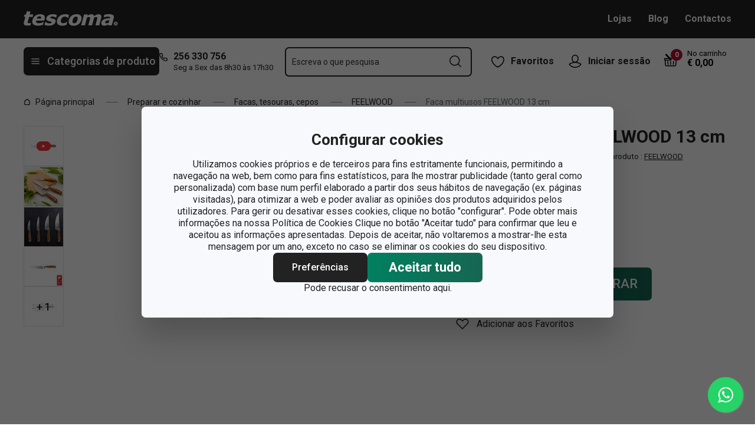

--- FILE ---
content_type: text/html; charset=utf-8
request_url: https://www.tescoma.pt/faca-multiusos-feelwood-13-cm
body_size: 47478
content:
<!DOCTYPE html><html lang="cs"><head><meta charSet="utf-8"/><meta name="viewport" content="width=device-width"/><meta name="apple-mobile-web-app-title" content="Tescoma" class="jsx-4198770443"/><meta name="application-name" content="Tescoma" class="jsx-4198770443"/><meta name="theme-color" content="#bd0d2e" class="jsx-4198770443"/><meta name="msapplication-TileColor" content="#bd0d2e" class="jsx-4198770443"/><link rel="icon" type="image/png" sizes="16x16" href="https://cdn.tescoma.com/favicons/favicon-16x16.png"/><link rel="icon" type="image/png" sizes="32x32" href="https://cdn.tescoma.com/favicons/favicon-32x32.png"/><link rel="icon" type="image/png" sizes="96x96" href="https://cdn.tescoma.com/favicons/favicon-96x96.png"/><link rel="icon" href="https://cdn.tescoma.com/favicons/favicon.ico" sizes="any"/><link rel="icon" type="image/png" sizes="36x36" href="https://cdn.tescoma.com/favicons/android-icon-36x36.png"/><link rel="icon" type="image/png" sizes="48x48" href="https://cdn.tescoma.com/favicons/android-icon-48x48.png"/><link rel="icon" type="image/png" sizes="72x72" href="https://cdn.tescoma.com/favicons/android-icon-72x72.png"/><link rel="icon" type="image/png" sizes="96x96" href="https://cdn.tescoma.com/favicons/android-icon-96x96.png"/><link rel="icon" type="image/png" sizes="144x144" href="https://cdn.tescoma.com/favicons/android-icon-144x144.png"/><link rel="icon" type="image/png" sizes="192x192" href="https://cdn.tescoma.com/favicons/android-icon-192x192.png"/><link rel="apple-touch-icon" href="https://cdn.tescoma.com/favicons/apple-touch-icon.png"/><link rel="apple-touch-icon" sizes="57x57" href="https://cdn.tescoma.com/favicons/apple-icon-57x57.png"/><link rel="apple-touch-icon" sizes="60x60" href="https://cdn.tescoma.com/favicons/apple-icon-60x60.png"/><link rel="apple-touch-icon" sizes="72x72" href="https://cdn.tescoma.com/favicons/apple-icon-72x72.png"/><link rel="apple-touch-icon" sizes="76x76" href="https://cdn.tescoma.com/favicons/apple-icon-76x76.png"/><link rel="apple-touch-icon" sizes="114x114" href="https://cdn.tescoma.com/favicons/apple-icon-114x114.png"/><link rel="apple-touch-icon" sizes="120x120" href="https://cdn.tescoma.com/favicons/apple-icon-120x120.png"/><link rel="apple-touch-icon" sizes="144x144" href="https://cdn.tescoma.com/favicons/apple-icon-144x144.png"/><link rel="apple-touch-icon" sizes="152x152" href="https://cdn.tescoma.com/favicons/apple-icon-152x152.png"/><link rel="apple-touch-icon" sizes="180x180" href="https://cdn.tescoma.com/favicons/apple-icon-180x180.png"/><link rel="apple-touch-icon-precomposed" href="https://cdn.tescoma.com/favicons/apple-icon-precomposed.png"/><link rel="mask-icon" href="https://cdn.tescoma.com/favicons/safari-pinned-tab.svg" color="#5bbad5"/><link rel="manifest" href="https://cdn.tescoma.com/favicons/site.webmanifest"/><meta name="msapplication-config" content="https://cdn.tescoma.com/favicons/browserconfig.xml"/><meta name="msapplication-TileImage" content="https://cdn.tescoma.com/favicons/mstile-150x150.png"/><title>Faca multiusos FEELWOOD 13 cm</title><meta name="description" content="Cabo confortável de madeira de freixo endurecida e lâmina sólida com perfil em V para um corte perfeito. Forjadas em aço inoxidável japonês de excelente qualidade..."/><meta property="og:site_name" content="Tescoma e-shop"/><meta property="og:locale" content="pt_PT"/><meta property="og:type" content="website"/><meta property="og:title" content="Faca multiusos FEELWOOD 13 cm"/><meta property="og:description" content="Cabo confortável de madeira de freixo endurecida e lâmina sólida com perfil em V para um corte perfeito. Forjadas em aço inoxidável japonês de excelente qualidade..."/><meta property="og:image" content="https://cdn.tescoma.com/content/images/product/faca-multiusos-feelwood-13-cm_144415.jpg"/><meta property="twitter:card" content="summary_large_image"/><meta property="twitter:domain" content="https://www.tescoma.pt/"/><meta property="twitter:url" content="https://www.tescoma.pt/faca-multiusos-feelwood-13-cm"/><meta property="twitter:title" content="Faca multiusos FEELWOOD 13 cm"/><meta property="twitter:description" content="Cabo confortável de madeira de freixo endurecida e lâmina sólida com perfil em V para um corte perfeito. Forjadas em aço inoxidável japonês de excelente qualidade..."/><meta property="twitter:image" content="https://cdn.tescoma.com/content/images/product/faca-multiusos-feelwood-13-cm_144415.jpg"/><script type="application/ld+json" id="logo-metadata">[{"@context":"https://schema.org","@type":"Organization","url":"https://www.tescoma.pt/","logo":"https://www.tescoma.pt/images/logo.svg"}]</script><script type="application/ld+json" id="breadcrumbs-metadata">[{"@context":"https://schema.org","@type":"BreadcrumbList","itemListElement":[{"@type":"ListItem","position":1,"name":"Página principal","item":"https://www.tescoma.pt/"},{"@type":"ListItem","position":2,"name":"Preparar e cozinhar","item":"https://www.tescoma.pt/preparar-e-cozinhar"},{"@type":"ListItem","position":3,"name":"Facas, tesouras, cepos","item":"https://www.tescoma.pt/facas-tesouras-cepos"},{"@type":"ListItem","position":4,"name":"FEELWOOD","item":"https://www.tescoma.pt/feelwood"},{"@type":"ListItem","position":5,"name":"Faca multiusos FEELWOOD 13 cm"}]}]</script><script type="application/ld+json" id="product-metadata">[{"@context":"https://schema.org/","@type":"Product","name":"Faca multiusos FEELWOOD 13 cm","image":["https://cdn.tescoma.com/content/images/product/faca-multiusos-feelwood-13-cm_144415.jpg","https://cdn.tescoma.com/content/images/product/faca-multiusos-feelwood-13-cm_144412.jpg","https://cdn.tescoma.com/content/images/product/faca-multiusos-feelwood-13-cm_144413.jpg","https://cdn.tescoma.com/content/images/product/faca-multiusos-feelwood-13-cm_144414.jpg","https://cdn.tescoma.com/content/images/product/faca-multiusos-feelwood-13-cm_144839.jpg"],"description":"Cabo confortável de madeira de freixo endurecida e lâmina sólida com perfil em V para um corte perfeito. Forjadas em aço inoxidável japonês de excelente qualidade e madeira nobre. 5 anos de garantia.","sku":"884812.00","mpn":"8595028403978","aggregateRating":{"@type":"AggregateRating","ratingValue":0,"reviewCount":0},"brand":{"@type":"Brand","name":"FEELWOOD"},"offers":{"@type":"Offer","url":"https://www.tescoma.pt/faca-multiusos-feelwood-13-cm","priceCurrency":"EUR","price":25.9,"itemCondition":"https://schema.org/NewCondition","availability":"https://schema.org/InStock"}}]</script><link rel="alternate" hrefLang="cs-CZ" href="https://www.tescoma.cz/nuz-univerzalni-feelwood-13-cm"/><link rel="alternate" hrefLang="sk-SK" href="https://www.tescoma.sk/noz-univerzalny-feelwood-13-cm"/><link rel="alternate" hrefLang="pl-PL" href="https://www.tescoma.pl/noz-uniwersalny-feelwood-13-cm"/><link rel="alternate" hrefLang="hu-HU" href="https://www.tescoma.hu/feelwood-univerzalis-kes-13-cm"/><link rel="alternate" hrefLang="de-DE" href="https://www.tescoma.de/universalmesser-feelwood-13-cm"/><link rel="alternate" hrefLang="es-ES" href="https://www.tescoma.es/cuchillo-multiusos-feelwood-13-cm"/><link rel="alternate" hrefLang="pt-PT" href="https://www.tescoma.pt/faca-multiusos-feelwood-13-cm"/><link rel="alternate" hrefLang="en-GB" href="https://www.tescoma.uk/utility-knife-feelwood-13-cm"/><link rel="alternate" hrefLang="it-IT" href="https://www.tescoma.it/coltello-sbucciatore-feelwood-13-cm"/><link rel="alternate" hrefLang="de-AT" href="https://www.tescoma.at/universalmesser-feelwood-13-cm"/><link rel="preload" as="image" imageSrcSet="https://cdn.tescoma.com/content/images/product/faca-multiusos-feelwood-13-cm_144415.jpg?width=256 256w, https://cdn.tescoma.com/content/images/product/faca-multiusos-feelwood-13-cm_144415.jpg?width=384 384w, https://cdn.tescoma.com/content/images/product/faca-multiusos-feelwood-13-cm_144415.jpg?width=640 640w, https://cdn.tescoma.com/content/images/product/faca-multiusos-feelwood-13-cm_144415.jpg?width=750 750w, https://cdn.tescoma.com/content/images/product/faca-multiusos-feelwood-13-cm_144415.jpg?width=828 828w, https://cdn.tescoma.com/content/images/product/faca-multiusos-feelwood-13-cm_144415.jpg?width=1080 1080w, https://cdn.tescoma.com/content/images/product/faca-multiusos-feelwood-13-cm_144415.jpg?width=1200 1200w, https://cdn.tescoma.com/content/images/product/faca-multiusos-feelwood-13-cm_144415.jpg?width=1920 1920w, https://cdn.tescoma.com/content/images/product/faca-multiusos-feelwood-13-cm_144415.jpg?width=2048 2048w" imageSizes="(min-width: 768px) 33vw, 100vw" fetchpriority="high"/><meta name="next-head-count" content="35"/><link rel="preload" href="https://cdn.tescoma.com/_next/static/media/2c07349e02a7b712-s.p.woff2" as="font" type="font/woff2" crossorigin="anonymous" data-next-font="size-adjust"/><link rel="preload" href="https://cdn.tescoma.com/_next/static/media/47cbc4e2adbc5db9-s.p.woff2" as="font" type="font/woff2" crossorigin="anonymous" data-next-font="size-adjust"/><link rel="preload" href="https://cdn.tescoma.com/_next/static/css/f20964d5f14a625b.css" as="style"/><link rel="stylesheet" href="https://cdn.tescoma.com/_next/static/css/f20964d5f14a625b.css" data-n-g=""/><noscript data-n-css=""></noscript><script defer="" nomodule="" src="https://cdn.tescoma.com/_next/static/chunks/polyfills-78c92fac7aa8fdd8.js"></script><script defer="" src="https://cdn.tescoma.com/_next/static/chunks/4671-8cf29c705ba567f1.js"></script><script defer="" src="https://cdn.tescoma.com/_next/static/chunks/41-1910e7ef9e566b6c.js"></script><script defer="" src="https://cdn.tescoma.com/_next/static/chunks/841.9a5d4ce3e1de2d2c.js"></script><script src="https://cdn.tescoma.com/_next/static/chunks/webpack-f03f3eeb0a6df5bb.js" defer=""></script><script src="https://cdn.tescoma.com/_next/static/chunks/framework-48f7da9868157f5e.js" defer=""></script><script src="https://cdn.tescoma.com/_next/static/chunks/main-072ce532f286fa22.js" defer=""></script><script src="https://cdn.tescoma.com/_next/static/chunks/pages/_app-8c823c82eb9ff37e.js" defer=""></script><script src="https://cdn.tescoma.com/_next/static/chunks/8764-bf74ce324097aa8e.js" defer=""></script><script src="https://cdn.tescoma.com/_next/static/chunks/pages/products/%5BproductSlug%5D-aff5bfc42cef69a1.js" defer=""></script><script src="https://cdn.tescoma.com/_next/static/Lm7D5HK_Z86PNUpBmQm-W/_buildManifest.js" defer=""></script><script src="https://cdn.tescoma.com/_next/static/Lm7D5HK_Z86PNUpBmQm-W/_ssgManifest.js" defer=""></script><style id="__jsx-4198770443">html{font-family:'__Roboto_f44b2d', '__Roboto_Fallback_f44b2d'}</style><style data-styled="" data-styled-version="5.3.5"></style></head><body><div id="__next"> <div class="Toastify"></div><span aria-atomic="true" aria-live="polite" class="sr-only" tabindex="-1"></span><nav aria-label="Saltar navegação"><ul><li><a href="#main-content" tabindex="0" class="absolute left-0 -translate-x-[1500rem] focus-visible:top-0 focus-visible:translate-x-0 z-aboveOverlay w-full bg-blueVeryLight p-2 text-center text-body font-semibold no-underline">Saltar para o conteúdo principal</a></li><li><a href="#search-input" tabindex="0" class="absolute left-0 -translate-x-[1500rem] focus-visible:top-0 focus-visible:translate-x-0 z-aboveOverlay w-full bg-blueVeryLight p-2 text-center text-body font-semibold no-underline">Saltar para a pesquisa</a></li><li><a href="#main-navigation" tabindex="0" class="absolute left-0 -translate-x-[1500rem] focus-visible:top-0 focus-visible:translate-x-0 z-aboveOverlay w-full bg-blueVeryLight p-2 text-center text-body font-semibold no-underline">Saltar para a navegação</a></li></ul></nav><div class="vl:menu-gradient relative z-menu mb-5 bg-primary" data-testid="layout-header"><div class="flex w-full flex-wrap justify-between vl:px-5 xl:mx-auto xl:w-layout"><div class="flex h-11 flex-1 items-center justify-between vl:h-16 vl:shrink-0 vl:grow vl:basis-full"><a tabindex="0" class="flex h-full max-w-[160px] items-center notVl:max-w-[120px] notVl:py-1 notVl:pr-4 notVl:pl-5" title="Ir para a página principal" href="/"><div class="relative h-[27px] w-[84px] lg:w-[169px]"><img alt="Tescoma" data-testid="basic-image" loading="lazy" decoding="async" data-nimg="fill" class="responsive-image block object-contain focus-visible:outline-none" style="position:absolute;height:100%;width:100%;left:0;top:0;right:0;bottom:0;color:transparent" sizes="(min-width: 1024px) 169px, 84px" srcSet="/images/logo.svg 16w, /images/logo.svg 32w, /images/logo.svg 48w, /images/logo.svg 64w, /images/logo.svg 96w, /images/logo.svg 128w, /images/logo.svg 256w, /images/logo.svg 384w, /images/logo.svg 640w, /images/logo.svg 750w, /images/logo.svg 828w, /images/logo.svg 1080w, /images/logo.svg 1200w, /images/logo.svg 1920w, /images/logo.svg 2048w" src="/images/logo.svg"/></div></a><div class="notVl:hidden"><a tabindex="0" class="ml-7 no-underline text-white font-bold hover:text-white hover:underline" href="/lojas">Lojas</a><a tabindex="0" class="ml-7 no-underline text-white font-bold hover:text-white hover:underline" target="_self" href="https://www.tescoma.pt/blog">Blog</a><a tabindex="0" class="ml-7 no-underline text-white font-bold hover:text-white hover:underline" target="_self" href="/contactos-pt">Contactos</a></div></div><div class="flex w-[135px] flex-1 justify-end bg-primary vl:hidden"><ul class="flex h-full vl:not-last:mr-2.5" data-testid="layout-header-menuiconic"><li class="relative space-x-1 self-center notVl:h-[45px] notVl:w-[45px] notVl:items-center notVl:justify-center notVl:space-x-0 notVl:bg-primary notVl:text-white"><a tabindex="0" title="Abrir Favoritos" class="flex h-full w-full cursor-pointer items-center justify-center font-bold text-currentColor no-underline transition-all vl:h-[48px] vl:rounded-md vl:px-3 vl:hover:bg-white vl:hover:no-underline notVl:hover:text-white" href="/produtos-populares"><div class="relative"><svg class="mr-2.5 h-6 w-6 stroke-white text-currentColor vl:stroke-black notVl:mr-0" xmlns="http://www.w3.org/2000/svg" viewBox="0 0 24 24"><path d="M12 21.8s4.1-1.4 8.1-6.6c3.6-4.8 2.4-10.1-1.6-10.9-4.6-.9-6.5 3.2-6.5 3.2s-1.9-4.1-6.5-3.2c-3.9.8-5.2 6.1-1.6 10.9 3.9 5.2 8.1 6.6 8.1 6.6Z" style="stroke-linecap:round;stroke-linejoin:round;stroke-width:1.5px;fill:none"></path></svg></div><span class="notVl:hidden">Favoritos</span></a></li><li class="relative space-x-1 self-center notVl:h-[45px] notVl:w-[45px] notVl:items-center notVl:justify-center notVl:space-x-0 notVl:bg-primary notVl:text-white" data-testid="layout-header-menuiconic-2"><div class="flex h-full w-full cursor-pointer items-center justify-center font-bold no-underline transition-all vl:h-[48px] vl:rounded-md vl:px-3 vl:hover:bg-white vl:hover:no-underline"><button tabindex="0" aria-label="Abrir menu do utilizador" class="text-currentColor"><svg class="mr-2.5 h-6 w-6 stroke-white text-currentColor vl:stroke-black notVl:mr-0" xmlns="http://www.w3.org/2000/svg" viewBox="0 0 24 24"><path d="M7.1 8.7V6.5c0-2.7 2.2-4.9 4.9-4.9s4.9 2.2 4.9 4.9v2.2c0 2.7-2.2 4.9-4.9 4.9s-4.9-2.2-4.9-4.9Z" style="stroke-linecap:round;stroke-width:1.5px;stroke-miterlimit:10;fill:none"></path><path d="M21.8 17c-2.1 3.2-5.7 5.3-9.8 5.3S4.3 20.2 2.2 17c.9-1 2.1-1.7 3.5-2l6.3-1.4 6.3 1.4c1.4.3 2.6 1 3.5 2Z" style="stroke-linejoin:round;stroke-linecap:round;stroke-width:1.5px;fill:none"></path></svg></button><span class="notVl:hidden">Iniciar sessão</span></div></li></ul><div class="items-center flex inset-0 justify-center fixed bg-black/60 cursor-pointer opacity-0 pointer-events-none transition-opacity z-overlay"></div><div class="relative border-x vl:border-none"><div class="flex h-11 w-11 cursor-pointer items-center justify-center text-description outline-0"><a tabindex="0" class="relative flex h-full w-full items-center justify-center text-white no-underline transition-colors hover:text-white hover:no-underline vl:text-primary" href="/carrinho"><svg class="h-6 w-6 stroke-white vl:stroke-black" xmlns="http://www.w3.org/2000/svg" version="1.1" viewBox="0 0 24 24"><path d="m2.6 10.8.6 8.4c0 .9.8 1.6 1.7 1.6h14.2c.9 0 1.7-.7 1.7-1.6l.6-8.4" style="stroke-miterlimit:10;stroke-width:1.5px;fill:none"></path><path d="m16.5 18.5.4-5.4M7.5 18.5l-.4-5.4M18.9 10.8h2.6c.5 0 .8-.3.9-.8v-.9c.1-.5-.3-1-.8-1h-10M12 13.1v5.4" style="stroke-width:1.5px;stroke-miterlimit:10;fill:none;stroke-linecap:round;stroke-linejoin:round"></path><path d="M9.7 8.2H2.5c-.5 0-.9.4-.9 1v.9c.1.4.5.8.9.8H12c.8 0 1.2-.9.6-1.5l-7.8-8c-.2-.2-.6-.2-.9 0h0c-.2.2-.2.6 0 .9l8.4 8.4" style="stroke-miterlimit:10;stroke-width:1.5px;stroke-linecap:round;fill:none"></path></svg><span aria-live="polite" aria-busy="true"><span class="react-loading-skeleton absolute right-1 top-1 flex h-5 w-5 rounded-full" style="--animation-duration:1s;--base-color:#eeeeee;--highlight-color:#cdcdcd">‌</span><br/></span></a></div></div></div><div class="flex items-center justify-start vl:h-[80px] vl:gap-x-4 notVl:bg-primary"><button type="button" tabindex="0" class="cursor-pointer outline-0 border-0 group inline-flex w-auto justify-center items-center text-center no-underline transition-colors ease-defaultTransition duration-200 !leading-5 active:scale-95 font-medium min-h-[40px] py-[9px] px-3 text-body [&amp;&gt;svg:first-child]:mr-3 [&amp;&gt;svg:last-child:not(:first-child)]:ml-3 bg-primary text-white hover:text-white hover:bg-[#3b3b3b] select-none rounded-none vl:h-12 vl:rounded-md vl:bg-primary vl:text-description notVl:h-full notVl:w-full notVl:text-small notVl:font-bold notVl:uppercase vl:w-[230px] vl:z-auto notVl:bg-primary notVl:text-white notVl:hover:bg-primary notVl:hover:text-white [&amp;&gt;svg]:hover:text-white" data-testid="layout-header-navigation-hamburger-button" id="main-navigation"><svg class="icon mr-3 h-4 w-4 min-w-[16px] notVl:text-white notVl:hover:text-white" viewBox="0 0 20 20" fill="none" xmlns="http://www.w3.org/2000/svg"><path d="M2.5 10H17.5" stroke="currentColor" stroke-width="2" stroke-linecap="round" stroke-linejoin="round"></path><path d="M2.5 5H17.5" stroke="currentColor" stroke-width="2" stroke-linecap="round" stroke-linejoin="round"></path><path d="M2.5 15H17.5" stroke="currentColor" stroke-width="2" stroke-linecap="round" stroke-linejoin="round"></path></svg><span class="vl:hidden">Menu</span><span class="hidden whitespace-nowrap vl:block">Categorias de produto</span></button><div class="pr-5 vl:pr-0 hidden vl:block text-primary"><div class="flex h-5 items-center"><div class="h-full w-6"><svg class="icon text-currentColor" viewBox="0 0 512 512" xmlns="http://www.w3.org/2000/svg"><path d="M73.698 2.5c-41.49-.077-74.72 36.314-70.901 77.635a25.353 25.353 0 0 0 0 .346c7.961 74.689 33.436 146.425 74.317 209.435.02.03.03.069.05.1.012.018.037.03.05.049a472.057 472.057 0 0 0 145.118 144.871c.013.009.037-.008.05 0a480.098 480.098 0 0 0 209.039 74.219 25.353 25.353 0 0 0 .445.05c41.33 3.686 77.661-29.557 77.635-71.05v-68.673a25.353 25.353 0 0 0-6.14-16.438c-6.844-27.567-25.942-51.047-55.156-55.156a25.353 25.353 0 0 0-.198 0c-20.099-2.644-39.869-7.59-58.87-14.656h-.098c-25.934-9.696-55.337-3.446-75.06 15.992a25.353 25.353 0 0 0-.1.1l-13.665 13.615c-40.9-26.304-75.362-60.7-101.746-101.549l13.566-13.566a25.353 25.353 0 0 0 .148-.099c19.508-19.704 25.784-49.157 15.993-75.11a269.681 269.681 0 0 1-14.656-58.72 25.353 25.353 0 0 0-.05-.248c-5.022-35.17-35.672-61.504-71.197-61.147H73.697zm-.1 50.7a25.353 25.353 0 0 0 .1 0h68.821a25.353 25.353 0 0 0 .248 0c10.492-.105 19.064 7.24 20.547 17.626a320.18 320.18 0 0 0 17.379 69.614 25.353 25.353 0 0 0 .05.1c2.826 7.492 1.055 15.741-4.605 21.487l-29.064 29.014a25.353 25.353 0 0 0-4.11 30.5 392.043 392.043 0 0 0 147.15 146.901 25.353 25.353 0 0 0 30.45-4.11l29.063-29.013c5.763-5.651 14.127-7.444 21.686-4.605a25.353 25.353 0 0 0 .05 0 320.538 320.538 0 0 0 69.811 17.379c10.54 1.482 17.902 10.215 17.627 20.745a25.353 25.353 0 0 0 0 .644v68.722c.008 12.449-9.947 21.488-22.33 20.449-66.505-7.27-130.39-29.9-186.56-66.247a25.353 25.353 0 0 0-.199-.149c-52.27-33.146-96.627-77.363-129.87-129.572a25.353 25.353 0 0 0-.098-.198C83.194 206.199 60.452 142.06 53.299 75.332 52.257 63.048 61.24 53.168 73.6 53.2z" fill="currentColor"></path></svg></div><a tabindex="0" class="font-bold text-inherit no-underline hover:text-inherit hover:no-underline" href="tel:+351256330756" aria-label="2-5-6-3-3-0-7-5-6">256 330 756</a></div><div class="h-4 pl-6 text-tiny notVl:hidden">Seg a Sex das 8h30 às 17h30</div></div></div><div class="flex items-center vl:h-[80px] vl:flex-1 vl:gap-x-2 vl:px-3 xl:px-5 notVl:w-full"><div class="h-[48px] w-full lg:relative"><div class="items-center inset-0 justify-center fixed bg-black/60 cursor-pointer opacity-0 pointer-events-none transition-opacity z-aboveMenu hidden vl:block"></div><div class="relative lg:absolute lg:left-0 lg:top-0 lg:w-full"><form class="relative flex w-full"><div style="pointer-events:auto" class="relative w-full"><input id="search-input" name="autocompleteSearchQuery" placeholder="Escreva o que pesquisa" type="search" class="peer box-border border-solid bg-white font-normal text-primary w-appearance-none [-moz-appearance:textfield] px-2 pt-5 h-[50px] placeholder:text-transparent disabled/read-only:pointer-events-none disabled/read-only:cursor-no-drop disabled/read-only:bg-opacity-50 disabled/read-only:text-grayDark focus:border-borderFocus focus:outline focus:outline-[3px] focus:outline-outlineFocus webkit-autofill:!bg-white webkit-autofill:!shadow-input webkit-autofill:hover:!bg-white webkit-autofill:hover:!shadow-input webkit-autofill:focus:!bg-white webkit-autofill:focus:!shadow-input internal-autofill-selected:!bg-white internal-autofill-selected:!shadow-input mb-0 w-full rounded-none border-2 border-t-0 border-primary pr-11 text-body placeholder:text-ellipsis vl:rounded-md vl:border-t-2" autoComplete="off" data-testid="layout-header-search-autocomplete-input" value=""/><button tabindex="0" aria-label="Enviar formulário de pesquisa" class="absolute top-3 right-4 h-6 w-6 cursor-pointer border-none bg-transparent" type="submit"><svg class="icon h-5 w-5" xmlns="http://www.w3.org/2000/svg" viewBox="0 0 512 512"><path d="M225.772 2.5C102.663 2.5 2.5 102.663 2.5 225.772c0 123.116 100.163 223.272 223.272 223.272 123.116 0 223.272-100.156 223.272-223.272C449.044 102.663 348.888 2.5 225.772 2.5zm0 405.326c-100.383 0-182.053-81.67-182.053-182.053S125.39 43.719 225.772 43.719s182.053 81.67 182.053 182.053-81.67 182.054-182.053 182.054z" fill="currentColor"></path><path d="M503.461 474.319L385.3 356.156c-8.052-8.051-21.091-8.051-29.143 0-8.051 8.045-8.051 21.098 0 29.143L474.32 503.46a20.538 20.538 0 0 0 14.571 6.039 20.551 20.551 0 0 0 14.571-6.039c8.052-8.044 8.052-21.098 0-29.142z" fill="currentColor"></path></svg></button><label for="search-input" class="absolute left-3 z-two block text-small leading-3 text-grayVeryDark transition-all duration-200 ease-defaultTransition peer-readonly:bg-opacity-50 peer-readonly:pointer-events-none peer-readonly:cursor-no-drop peer-disabled:pointer-events-none peer-disabled:cursor-no-drop peer-disabled:bg-opacity-50 peer-disabled:text-grayDark peer-focus:transform-none top-1/2 -translate-y-1/2 peer-focus:top-2 peer-focus:text-tiny">Escreva o que pesquisa</label></div></form></div></div></div><div class="flex items-center justify-end gap-x-0 notVl:hidden min-w-[280px]"><ul class="flex h-full vl:not-last:mr-2.5" data-testid="layout-header-menuiconic"><li class="relative space-x-1 self-center notVl:h-[45px] notVl:w-[45px] notVl:items-center notVl:justify-center notVl:space-x-0 notVl:bg-primary notVl:text-white"><a tabindex="0" title="Abrir Favoritos" class="flex h-full w-full cursor-pointer items-center justify-center font-bold text-currentColor no-underline transition-all vl:h-[48px] vl:rounded-md vl:px-3 vl:hover:bg-white vl:hover:no-underline notVl:hover:text-white" href="/produtos-populares"><div class="relative"><svg class="mr-2.5 h-6 w-6 stroke-white text-currentColor vl:stroke-black notVl:mr-0" xmlns="http://www.w3.org/2000/svg" viewBox="0 0 24 24"><path d="M12 21.8s4.1-1.4 8.1-6.6c3.6-4.8 2.4-10.1-1.6-10.9-4.6-.9-6.5 3.2-6.5 3.2s-1.9-4.1-6.5-3.2c-3.9.8-5.2 6.1-1.6 10.9 3.9 5.2 8.1 6.6 8.1 6.6Z" style="stroke-linecap:round;stroke-linejoin:round;stroke-width:1.5px;fill:none"></path></svg></div><span class="notVl:hidden">Favoritos</span></a></li><li class="relative space-x-1 self-center notVl:h-[45px] notVl:w-[45px] notVl:items-center notVl:justify-center notVl:space-x-0 notVl:bg-primary notVl:text-white" data-testid="layout-header-menuiconic-2"><div class="flex h-full w-full cursor-pointer items-center justify-center font-bold no-underline transition-all vl:h-[48px] vl:rounded-md vl:px-3 vl:hover:bg-white vl:hover:no-underline"><button tabindex="0" aria-label="Abrir menu do utilizador" class="text-currentColor"><svg class="mr-2.5 h-6 w-6 stroke-white text-currentColor vl:stroke-black notVl:mr-0" xmlns="http://www.w3.org/2000/svg" viewBox="0 0 24 24"><path d="M7.1 8.7V6.5c0-2.7 2.2-4.9 4.9-4.9s4.9 2.2 4.9 4.9v2.2c0 2.7-2.2 4.9-4.9 4.9s-4.9-2.2-4.9-4.9Z" style="stroke-linecap:round;stroke-width:1.5px;stroke-miterlimit:10;fill:none"></path><path d="M21.8 17c-2.1 3.2-5.7 5.3-9.8 5.3S4.3 20.2 2.2 17c.9-1 2.1-1.7 3.5-2l6.3-1.4 6.3 1.4c1.4.3 2.6 1 3.5 2Z" style="stroke-linejoin:round;stroke-linecap:round;stroke-width:1.5px;fill:none"></path></svg></button><span class="notVl:hidden">Iniciar sessão</span></div></li></ul><div class="items-center flex inset-0 justify-center fixed bg-black/60 cursor-pointer opacity-0 pointer-events-none transition-opacity z-overlay"></div><div class="relative flex grow justify-end"><a tabindex="0" class="defaultTransition flex items-end rounded-md pt-2.5 pr-2 pb-5 text-black no-underline hover:text-black hover:no-underline" href="/carrinho"><span class="relative flex text-h6"><svg class="h-6 w-6 stroke-white vl:stroke-black" xmlns="http://www.w3.org/2000/svg" version="1.1" viewBox="0 0 24 24"><path d="m2.6 10.8.6 8.4c0 .9.8 1.6 1.7 1.6h14.2c.9 0 1.7-.7 1.7-1.6l.6-8.4" style="stroke-miterlimit:10;stroke-width:1.5px;fill:none"></path><path d="m16.5 18.5.4-5.4M7.5 18.5l-.4-5.4M18.9 10.8h2.6c.5 0 .8-.3.9-.8v-.9c.1-.5-.3-1-.8-1h-10M12 13.1v5.4" style="stroke-width:1.5px;stroke-miterlimit:10;fill:none;stroke-linecap:round;stroke-linejoin:round"></path><path d="M9.7 8.2H2.5c-.5 0-.9.4-.9 1v.9c.1.4.5.8.9.8H12c.8 0 1.2-.9.6-1.5l-7.8-8c-.2-.2-.6-.2-.9 0h0c-.2.2-.2.6 0 .9l8.4 8.4" style="stroke-miterlimit:10;stroke-width:1.5px;stroke-linecap:round;fill:none"></path></svg><span aria-live="polite" aria-busy="true"><span class="react-loading-skeleton absolute -top-2 -right-2 flex h-5 w-5 rounded-full" style="--animation-duration:1s;--base-color:#eeeeee;--highlight-color:#e3e4ec">‌</span><br/></span></span><div class="ml-4 font-bold leading-4" data-testid="layout-header-cart-totalprice"><div class="text-tiny font-normal">No carrinho</div><span aria-live="polite" aria-busy="true"><span class="react-loading-skeleton h-4 w-14" style="--animation-duration:1s;--base-color:#eeeeee;--highlight-color:#e3e4ec">‌</span><br/></span></div></a></div></div></div></div><main aria-label="Conteúdo principal: Faca multiusos FEELWOOD 13 cm" id="main-content"><div class="" data-testid="layout-webline"><div class="px-5 pt-0 xl:mx-auto xl:mt-0 xl:w-layout"><div data-testid="layout-breadcrumbs" class="-mt-2 mb-6 flex items-center text-small notLg:mb-5 notLg:text-primary"><svg class="icon mr-1 h-3 w-3 rotate-90 lg:hidden" fill="none" viewBox="0 0 24 24" xmlns="http://www.w3.org/2000/svg"><path d="m23.254 6.2185-11.254 11.254-11.254-11.254" stroke="currentColor" stroke-linejoin="round" stroke-width="2.1101"></path></svg><a tabindex="0" class="mr-4 flex items-center py-2 pr-1 text-primary no-underline notLg:hidden notLg:last-of-type:[display:initial]" data-testid="layout-breadcrumbs-item-root" href="/"><svg class="icon mr-2 h-3 w-3 notLg:hidden" viewBox="0 0 12 13" fill="none" xmlns="http://www.w3.org/2000/svg"><path d="M1.5 5 6 1.5 10.5 5v5.5a1 1 0 0 1-1 1h-7a1 1 0 0 1-1-1V5Z" stroke="currentColor" stroke-width="1.5" stroke-linecap="round" stroke-linejoin="round"></path></svg>Página principal</a><span class="mr-4 h-0 w-5 border-b border-solid border-grayDarker -indent-[9999px] notLg:hidden">/</span><a tabindex="0" class="mr-4 flex items-center py-2 pr-1 text-primary no-underline notLg:hidden notLg:last-of-type:[display:initial]" data-testid="layout-breadcrumbs-item-root" href="/preparar-e-cozinhar">Preparar e cozinhar</a><span class="mr-4 h-0 w-5 border-b border-solid border-grayDarker -indent-[9999px] notLg:hidden">/</span><a tabindex="0" class="mr-4 flex items-center py-2 pr-1 text-primary no-underline notLg:hidden notLg:last-of-type:[display:initial]" data-testid="layout-breadcrumbs-item-root" href="/facas-tesouras-cepos">Facas, tesouras, cepos</a><span class="mr-4 h-0 w-5 border-b border-solid border-grayDarker -indent-[9999px] notLg:hidden">/</span><a tabindex="0" class="mr-4 flex items-center py-2 pr-1 text-primary no-underline notLg:hidden notLg:last-of-type:[display:initial]" data-testid="layout-breadcrumbs-item-root" href="/feelwood">FEELWOOD</a><span class="mr-4 h-0 w-5 border-b border-solid border-grayDarker -indent-[9999px] notLg:hidden">/</span><span class="mr-4 text-grayDark notLg:hidden ">Faca multiusos FEELWOOD 13 cm</span></div></div></div><div class="" data-testid="layout-webline"><div class="px-5 pt-0 xl:mx-auto xl:mt-0 xl:w-layout"><div class="mb-10 flex flex-col flex-wrap lg:mb-2 lg:flex-row" data-testid=""><h1 class="text-h4 font-bold text-primary mb-2 lg:hidden" data-testid="pages-productdetail-name">Faca multiusos FEELWOOD 13 cm</h1><div class="relative mb-7 lg:mb-0 lg:w-[calc(100%-346px)] vl:w-[calc(100%-508px)] [&amp;&gt;div]:w-full [&amp;&gt;div]:overflow-hidden [&amp;&gt;div]:text-[0]" data-testid="pages-productdetail-gallery"><div class="w-full lg:flex lg:items-start"><button class="relative my-0 mx-auto block h-[335px] w-full max-w-[600px] lg:order-1 lg:h-[600px] lg:self-stretch" tabindex="0"><img alt="Imagem de Faca multiusos FEELWOOD 13 cm" data-testid="basic-image" fetchpriority="high" decoding="async" data-nimg="fill" class="responsive-image block object-contain focus-visible:outline-none" style="position:absolute;height:100%;width:100%;left:0;top:0;right:0;bottom:0;color:transparent" sizes="(min-width: 768px) 33vw, 100vw" srcSet="https://cdn.tescoma.com/content/images/product/faca-multiusos-feelwood-13-cm_144415.jpg?width=256 256w, https://cdn.tescoma.com/content/images/product/faca-multiusos-feelwood-13-cm_144415.jpg?width=384 384w, https://cdn.tescoma.com/content/images/product/faca-multiusos-feelwood-13-cm_144415.jpg?width=640 640w, https://cdn.tescoma.com/content/images/product/faca-multiusos-feelwood-13-cm_144415.jpg?width=750 750w, https://cdn.tescoma.com/content/images/product/faca-multiusos-feelwood-13-cm_144415.jpg?width=828 828w, https://cdn.tescoma.com/content/images/product/faca-multiusos-feelwood-13-cm_144415.jpg?width=1080 1080w, https://cdn.tescoma.com/content/images/product/faca-multiusos-feelwood-13-cm_144415.jpg?width=1200 1200w, https://cdn.tescoma.com/content/images/product/faca-multiusos-feelwood-13-cm_144415.jpg?width=1920 1920w, https://cdn.tescoma.com/content/images/product/faca-multiusos-feelwood-13-cm_144415.jpg?width=2048 2048w" src="https://cdn.tescoma.com/content/images/product/faca-multiusos-feelwood-13-cm_144415.jpg?width=2048"/></button><ul class="mt-2 flex flex-row justify-center gap-4 lg:relative lg:mr-6 lg:mt-0 lg:w-[100px] lg:flex-shrink-0 lg:flex-col"><li class="relative block h-14 w-14 cursor-pointer border border-grayMidDarker hover:border-primary lg:duration-200 lg:ease-defaultTransition sm:w-[68px] sm:h-[68px]"><img alt="Video de Faca multiusos FEELWOOD 13 cm" data-testid="basic-image" loading="lazy" width="66" height="66" decoding="async" data-nimg="1" class="responsive-image block object-contain focus-visible:outline-none mix-blend-multiply" style="color:transparent" srcSet="https://cdn.tescoma.com/content/images/product/faca-multiusos-feelwood-13-cm_144415.jpg?width=96 1x, https://cdn.tescoma.com/content/images/product/faca-multiusos-feelwood-13-cm_144415.jpg?width=256 2x" src="https://cdn.tescoma.com/content/images/product/faca-multiusos-feelwood-13-cm_144415.jpg?width=256"/><div class="absolute top-[calc(50%-8px)] left-[calc(50%-12px)] flex h-4 w-6 items-center justify-center rounded-md bg-redLight text-white"><svg class="icon h-1.5 w-1.5 text-white" viewBox="0 0 7 8" fill="none" xmlns="http://www.w3.org/2000/svg"><path d="M0.629883 7.64584L6.70503 4.23959L0.629883 0.833344V7.64584Z" fill="currentColor"></path></svg></div></li><li class="relative block h-14 w-14 cursor-pointer border border-grayMidDarker hover:border-primary lg:duration-200 lg:ease-defaultTransition sm:w-[68px] sm:h-[68px]"><img alt="Imagem de Faca multiusos FEELWOOD 13 cm" data-testid="basic-image" loading="lazy" width="68" height="68" decoding="async" data-nimg="1" class="responsive-image block object-contain focus-visible:outline-none h-[68px] w-[68px] mix-blend-multiply" style="color:transparent" srcSet="https://cdn.tescoma.com/content/images/product/faca-multiusos-feelwood-13-cm_144412.jpg?width=96 1x, https://cdn.tescoma.com/content/images/product/faca-multiusos-feelwood-13-cm_144412.jpg?width=256 2x" src="https://cdn.tescoma.com/content/images/product/faca-multiusos-feelwood-13-cm_144412.jpg?width=256"/><span class="absolute inset-0 hidden items-center justify-center bg-white bg-opacity-50 text-h6 font-medium text-primary">+ 1</span><span class="absolute inset-0 hidden items-center justify-center bg-white bg-opacity-50 text-h6 font-medium text-primary">+ 2</span></li><li class="relative block h-14 w-14 cursor-pointer border border-grayMidDarker hover:border-primary lg:duration-200 lg:ease-defaultTransition sm:w-[68px] sm:h-[68px]"><img alt="Imagem de Faca multiusos FEELWOOD 13 cm" data-testid="basic-image" loading="lazy" width="68" height="68" decoding="async" data-nimg="1" class="responsive-image block object-contain focus-visible:outline-none h-[68px] w-[68px] mix-blend-multiply" style="color:transparent" srcSet="https://cdn.tescoma.com/content/images/product/faca-multiusos-feelwood-13-cm_144413.jpg?width=96 1x, https://cdn.tescoma.com/content/images/product/faca-multiusos-feelwood-13-cm_144413.jpg?width=256 2x" src="https://cdn.tescoma.com/content/images/product/faca-multiusos-feelwood-13-cm_144413.jpg?width=256"/><span class="absolute inset-0 hidden items-center justify-center bg-white bg-opacity-50 text-h6 font-medium text-primary">+ 1</span><span class="absolute inset-0 hidden items-center justify-center bg-white bg-opacity-50 text-h6 font-medium text-primary">+ 2</span></li><li class="relative block h-14 w-14 cursor-pointer border border-grayMidDarker hover:border-primary lg:duration-200 lg:ease-defaultTransition sm:w-[68px] sm:h-[68px]"><img alt="Imagem de Faca multiusos FEELWOOD 13 cm" data-testid="basic-image" loading="lazy" width="68" height="68" decoding="async" data-nimg="1" class="responsive-image block object-contain focus-visible:outline-none h-[68px] w-[68px] mix-blend-multiply" style="color:transparent" srcSet="https://cdn.tescoma.com/content/images/product/faca-multiusos-feelwood-13-cm_144414.jpg?width=96 1x, https://cdn.tescoma.com/content/images/product/faca-multiusos-feelwood-13-cm_144414.jpg?width=256 2x" src="https://cdn.tescoma.com/content/images/product/faca-multiusos-feelwood-13-cm_144414.jpg?width=256"/><span class="absolute inset-0 hidden items-center justify-center bg-white bg-opacity-50 text-h6 font-medium text-primary">+ 1</span><span class="absolute inset-0 hidden items-center justify-center bg-white bg-opacity-50 text-h6 font-medium text-primary notLg:flex">+ 2</span></li><li class="notLg:hidden relative block h-14 w-14 cursor-pointer border border-grayMidDarker hover:border-primary lg:duration-200 lg:ease-defaultTransition sm:w-[68px] sm:h-[68px]"><img alt="Imagem de Faca multiusos FEELWOOD 13 cm" data-testid="basic-image" loading="lazy" width="68" height="68" decoding="async" data-nimg="1" class="responsive-image block object-contain focus-visible:outline-none h-[68px] w-[68px] mix-blend-multiply" style="color:transparent" srcSet="https://cdn.tescoma.com/content/images/product/faca-multiusos-feelwood-13-cm_144839.jpg?width=96 1x, https://cdn.tescoma.com/content/images/product/faca-multiusos-feelwood-13-cm_144839.jpg?width=256 2x" src="https://cdn.tescoma.com/content/images/product/faca-multiusos-feelwood-13-cm_144839.jpg?width=256"/><span class="absolute inset-0 hidden items-center justify-center bg-white bg-opacity-50 text-h6 font-medium text-primary lg:flex">+ 1</span><span class="absolute inset-0 hidden items-center justify-center bg-white bg-opacity-50 text-h6 font-medium text-primary">+ 2</span></li></ul></div></div><div class="w-full lg:w-[346px] lg:pl-7 vl:w-[508px] vl:pl-10 [&amp;&gt;*:last-child]:mb-0"><div class="mb-6 flex content-start"><div class="text-tiny leading-6 text-primary" data-testid="pages-productdetail-code" aria-label="Código de produto 8-8-4-8-1-2-.-0-0">Código de produto<!-- --> <!-- -->884812.00</div><div class="text-tiny leading-6 text-primary ml-6 vl:ml-9">Linha de produto : <a tabindex="0" class="text-primary" href="/feelwood-3">FEELWOOD</a></div></div><div class="-mt-2 mb-7 -ml-2 flex vl:mb-6"><div class="mr-2 flex h-8 cursor-pointer flex-row items-center justify-center whitespace-nowrap rounded-2xl bg-gray px-4 text-[13px] font-bold leading-4 tracking-wide hover:bg-grayMidDarker">Descrição<svg class="icon ml-2 h-2 w-2" fill="none" viewBox="0 0 24 24" xmlns="http://www.w3.org/2000/svg"><path d="m23.254 6.2185-11.254 11.254-11.254-11.254" stroke="currentColor" stroke-linejoin="round" stroke-width="2.1101"></path></svg></div></div><div class="mb-5" data-testid="pages-productdetail-productdetailavailability"><div class="text-h6 font-bold leading-6 hover:no-underline text-green">Disponível na loja online</div><div class="text-small font-bold leading-6 text-grayDark" data-testid="pages-productdetail-productdetailavailability-in-stock-at-stores"></div></div><div class="mb-4 flex flex-col gap-5 lg:mb-3" data-testid="pages-productdetail-addtocart"><div><div class="text-h2 font-bold text-primary" data-testid="pages-productdetail-addtocart-price"><div aria-label="€ 25.90" class="">€ 25,90</div></div><div class="mb-5 text-small leading-6 vl:mb-8 text-left !mb-0" data-testid="loyaltyclub-earned">Ao comprar pode acumular <!-- -->€ 0,78</div></div><div class="leading"><div class="flex items-stretch"><div class="inline-flex items-stretch overflow-hidden rounded-md min-h-[50px] p-1" style="background-color:#ececec;border:none"><button aria-label="Apagar um item" type="button" class="flex justify-center items-center shrink-0 p-0 web-transition text-primary cursor-pointer bg-none border-0 rounded-md outline-0 hover:bg-grayVeryLight active:scale-95 w-7 vl:w-9" data-testid="forms-spinbox-decrease" tabindex="0"><svg class="icon h-[18px] w-[18px]" viewBox="0 0 20 20" xmlns="http://www.w3.org/2000/svg"><path d="m19 10h-18" stroke="currentColor" stroke-linecap="round" stroke-linejoin="round" stroke-width="2"></path></svg></button><span class="relative block overflow-hidden"><label class="sr-only" for="addToCartAmount398429a8-c405-4cc9-80c7-2b1ace3e0b61-detail">Adicionar ao carrinho - quantidade</label><input class="m-0 h-full border-0 p-0 text-primary outline-none w-full min-w-[40px] text-center text-h5" id="addToCartAmount398429a8-c405-4cc9-80c7-2b1ace3e0b61-detail" style="background-color:#ececec" type="number" min="1" max="10" data-testid="forms-spinbox-input" value="1"/></span><button aria-label="Adicionar item" type="button" class="flex justify-center items-center shrink-0 p-0 web-transition text-primary cursor-pointer bg-none border-0 rounded-md outline-0 hover:bg-grayVeryLight active:scale-95 w-7 vl:w-9" data-testid="forms-spinbox-increase" tabindex="0"><svg class="icon h-[18px] w-[18px]" viewBox="0 0 20 20" xmlns="http://www.w3.org/2000/svg"><path d="m10 1v18" stroke="currentColor" stroke-linecap="round" stroke-linejoin="round" stroke-width="2"></path><path d="m19 10h-18" stroke="currentColor" stroke-linecap="round" stroke-linejoin="round" stroke-width="2"></path></svg></button></div><div class="ml-5 w-[calc(100%-146px)] flex-shrink-0 lg:w-auto"><button type="button" tabindex="0" class="cursor-pointer outline-0 border-0 group inline-flex items-center text-center no-underline transition-colors ease-defaultTransition duration-200 !leading-5 active:scale-95 font-medium min-h-[50px] lg:text-h5 [&amp;&gt;svg:first-child]:mr-3 [&amp;&gt;svg:last-child:not(:first-child)]:ml-3 bg-gradient-to-r from-addToCartLight to-addToCartDark hover:from-addToCartDark hover:to-addToCartDark text-white hover:text-white [&amp;&gt;svg]:hover:text-white h-12 justify-center rounded-md py-0 px-5 text-h5 vl:h-14 vl:px-6 w-full vl:w-auto" data-testid="pages-productdetail-addtocart-button"><svg class="h-6 w-6 stroke-white" xmlns="http://www.w3.org/2000/svg" version="1.1" viewBox="0 0 24 24"><path d="m2.6 10.8.6 8.4c0 .9.8 1.6 1.7 1.6h14.2c.9 0 1.7-.7 1.7-1.6l.6-8.4" style="stroke-miterlimit:10;stroke-width:1.5px;fill:none"></path><path d="m16.5 18.5.4-5.4M7.5 18.5l-.4-5.4M18.9 10.8h2.6c.5 0 .8-.3.9-.8v-.9c.1-.5-.3-1-.8-1h-10M12 13.1v5.4" style="stroke-width:1.5px;stroke-miterlimit:10;fill:none;stroke-linecap:round;stroke-linejoin:round"></path><path d="M9.7 8.2H2.5c-.5 0-.9.4-.9 1v.9c.1.4.5.8.9.8H12c.8 0 1.2-.9.6-1.5l-7.8-8c-.2-.2-.6-.2-.9 0h0c-.2.2-.2.6 0 .9l8.4 8.4" style="stroke-miterlimit:10;stroke-width:1.5px;stroke-linecap:round;fill:none"></path></svg><span class="vl:hidden">COMPRAR</span><span class="hidden vl:inline">COMPRAR</span></button></div></div></div></div><div class="flex items-center my-7 mb-0"><div class="flex cursor-pointer items-center" data-testid="wishlist-button" title="Adicionar produto aos Favoritos"><svg class="icon h-6 w-6 text-grey mr-2 ml-0" xmlns="http://www.w3.org/2000/svg" version="1.1" viewBox="0 0 24 24"><path d="M12 22c-.2 0-.4 0-.5-.2l-8.9-9C1.4 11.6.8 10 .8 8.4S1.5 5.1 2.6 4C3.8 2.8 5.4 2.2 7 2.2s3.3.7 4.4 1.8l.6.6.6-.6c.6-.6 1.2-1 2-1.4.7-.3 1.5-.5 2.4-.5s1.7.2 2.4.5c.8.3 1.5.8 2 1.4s1 1.2 1.4 2c.3.7.5 1.5.5 2.4s-.2 1.7-.5 2.4c-.3.8-.8 1.5-1.4 2l-8.9 8.9c-.1.1-.3.2-.5.2Z" style="fill:#fff"></path><path d="M17 2.9c.7 0 1.4.1 2.1.4.7.3 1.3.7 1.8 1.2s.9 1.1 1.2 1.8c.3.7.4 1.4.4 2.1s-.1 1.4-.4 2.1c-.3.7-.7 1.3-1.2 1.8l-1.1 1.1-7.8 7.8-7.8-7.8-1.1-1.1c-1-1-1.6-2.4-1.6-3.9s.6-2.9 1.6-3.9S5.5 2.9 7 2.9s2.9.6 3.9 1.6L12 5.6l1.1-1.1c.5-.5 1.1-.9 1.8-1.2.7-.3 1.4-.4 2.1-.4m0-1.5c-1 0-1.9.2-2.7.5-.9.4-1.6.9-2.3 1.5-1.3-1.3-3.1-2-5-2s-3.7.7-5 2-2 3.1-2 5 .7 3.7 2 5l1.1 1.1 7.8 7.8c.3.3.7.4 1.1.4s.8-.1 1.1-.4l7.8-7.8 1.1-1.1c.6-.6 1.1-1.4 1.5-2.3.4-.8.5-1.7.5-2.7s-.2-1.9-.5-2.7c-.4-.9-.9-1.6-1.5-2.3-.6-.6-1.4-1.1-2.3-1.5-.8-.4-1.7-.5-2.7-.5Z" style="fill:#fff"></path><path d="M3.6 11.8c-.9-.9-1.4-2.1-1.4-3.4S2.7 5.9 3.6 5 5.7 3.6 7 3.6s2.5.5 3.4 1.4L12 6.6 13.6 5c.4-.4 1-.8 1.6-1 .5-.2 1.1-.3 1.8-.3s1.3.1 1.8.3c.6.3 1.1.6 1.6 1 .4.4.8 1 1 1.6.2.5.3 1.1.3 1.8s-.1 1.3-.3 1.8c-.3.6-.6 1.1-1 1.6L12 20.2l-8.4-8.4Z" style="fill:#fff"></path><path d="M17 4.4c.6 0 1.1 0 1.5.3.5.2 1 .5 1.3.9s.7.8.9 1.3c.2.4.3.9.3 1.5s0 1.1-.3 1.5c-.2.5-.5 1-.9 1.3l-1.1 1.1L12 19l-6.7-6.7-1.1-1.1C3.5 10.5 3 9.4 3 8.4s.4-2.1 1.2-2.8C4.9 4.9 6 4.4 7 4.4s2.1.4 2.8 1.2l1.1 1.1L12 7.8l1.1-1.1 1.1-1.1c.4-.4.8-.7 1.3-.9.4-.2.9-.3 1.5-.3m0-1.5c-.7 0-1.4.1-2.1.4-.7.3-1.3.7-1.8 1.2L12 5.6l-1.1-1.1c-1-1-2.4-1.6-3.9-1.6s-2.9.6-3.9 1.6-1.6 2.4-1.6 3.9.6 2.9 1.6 3.9l1.1 1.1 7.8 7.8 7.8-7.8 1.1-1.1c.5-.5.9-1.1 1.2-1.8.3-.7.4-1.4.4-2.1s-.1-1.4-.4-2.1c-.3-.7-.7-1.3-1.2-1.8s-1.1-.9-1.8-1.2c-.7-.3-1.4-.4-2.1-.4Z" style="fill:#222"></path></svg><span class="ml-1">Adicionar aos Favoritos</span></div></div></div></div><div class="-mt-5 mb-14 -ml-5 flex flex-wrap"><div class="mt-5 ml-5 flex flex-1 flex-row items-center text-center text-small font-normal leading-4 tracking-wider lg:w-[90px] lg:flex-none lg:flex-shrink-0 lg:flex-col"><div class="mr-4 h-11 w-11 flex-shrink-0 lg:mr-2 [&amp;&gt;div]:p-0"><img alt="Garantia (em anos)" data-testid="basic-image" loading="lazy" width="44" height="44" decoding="async" data-nimg="1" class="responsive-image block object-contain focus-visible:outline-none" style="color:transparent" srcSet="https://cdn.tescoma.com/content/images/parameter/119663.svg 1x, https://cdn.tescoma.com/content/images/parameter/119663.svg 2x" src="https://cdn.tescoma.com/content/images/parameter/119663.svg"/></div>Garantia (em anos)</div></div></div></div><div class="top-[-1px] left-0 right-0 z-stickyBar transition-shadow static bg-none shadow-none" data-testid="pages-productdetail-sticky-bar"><div class="" data-testid="layout-webline"><div class="px-5 pt-0 xl:mx-auto xl:mt-0 xl:w-layout"><div class="flex items-center justify-between overflow-hidden duration-200 ease-defaultTransition lg:flex h-0 lg:h-[70px]"><div class="mb-0 hidden gap-y-1.5 vl:flex vl:max-w-[calc(100%-440px)] vl:flex-wrap"><div class="mr-2 flex h-8 cursor-pointer flex-row items-center justify-center whitespace-nowrap rounded-2xl bg-gray px-4 text-[13px] font-bold leading-4 tracking-wide hover:bg-grayMidDarker">Descrição e parâmetros<svg class="icon ml-2 h-2 w-2" fill="none" viewBox="0 0 24 24" xmlns="http://www.w3.org/2000/svg"><path d="m23.254 6.2185-11.254 11.254-11.254-11.254" stroke="currentColor" stroke-linejoin="round" stroke-width="2.1101"></path></svg></div><div class="mr-2 flex h-8 cursor-pointer flex-row items-center justify-center whitespace-nowrap rounded-2xl bg-gray px-4 text-[13px] font-bold leading-4 tracking-wide hover:bg-grayMidDarker">Produtos Relacionados<svg class="icon ml-2 h-2 w-2" fill="none" viewBox="0 0 24 24" xmlns="http://www.w3.org/2000/svg"><path d="m23.254 6.2185-11.254 11.254-11.254-11.254" stroke="currentColor" stroke-linejoin="round" stroke-width="2.1101"></path></svg></div><div class="mr-2 flex h-8 cursor-pointer flex-row items-center justify-center whitespace-nowrap rounded-2xl bg-gray px-4 text-[13px] font-bold leading-4 tracking-wide hover:bg-grayMidDarker">Linha de produto <svg class="icon ml-2 h-2 w-2" fill="none" viewBox="0 0 24 24" xmlns="http://www.w3.org/2000/svg"><path d="m23.254 6.2185-11.254 11.254-11.254-11.254" stroke="currentColor" stroke-linejoin="round" stroke-width="2.1101"></path></svg></div></div><div class="flex w-full items-center text-small leading-6 transition-opacity duration-200 ease-defaultTransition lg:w-[440px] [&amp;&gt;button]:mr-auto [&amp;&gt;button]:whitespace-nowrap [&amp;&gt;button]:p-2 [&amp;&gt;button]:font-bold hidden"><div class="mr-2 flex h-16 w-16 flex-shrink-0 items-center justify-center overflow-hidden py-1 px-0 lg:mr-5"><img alt="Faca multiusos FEELWOOD 13 cm" data-testid="basic-image" loading="lazy" width="64" height="56" decoding="async" data-nimg="1" class="responsive-image block object-contain focus-visible:outline-none" style="color:transparent" srcSet="https://cdn.tescoma.com/content/images/product/faca-multiusos-feelwood-13-cm_144415.jpg?width=64 1x, https://cdn.tescoma.com/content/images/product/faca-multiusos-feelwood-13-cm_144415.jpg?width=128 2x" src="https://cdn.tescoma.com/content/images/product/faca-multiusos-feelwood-13-cm_144415.jpg?width=128"/></div><span class="mr-2 line-clamp-3">Faca multiusos FEELWOOD 13 cm</span><button type="button" tabindex="0" class="cursor-pointer outline-0 border-0 group inline-flex w-auto justify-center items-center text-center no-underline transition-colors ease-defaultTransition duration-200 !leading-5 rounded-md active:scale-95 font-medium min-h-[40px] py-[9px] px-8 text-body [&amp;&gt;svg:first-child]:mr-1 [&amp;&gt;svg:last-child:not(:first-child)]:ml-1 bg-gradient-to-r from-addToCartLight to-addToCartDark hover:from-addToCartDark hover:to-addToCartDark text-white hover:text-white [&amp;&gt;svg]:hover:text-white"><svg class="stroke-white h-4 w-4" xmlns="http://www.w3.org/2000/svg" viewBox="0 0 16 16"><path d="m1.7 7.2.4 5.6c0 .6.5 1.1 1.2 1.1h9.5c.6 0 1.1-.5 1.2-1.1l.4-5.6" class="stroke-current" stroke-width="1.5" stroke-miterlimit="10" fill="none"></path><path d="m10.1 11.7.2-2.6M5.9 11.7l-.3-2.6" fill="none" class="stroke-current" stroke-width="1.5" stroke-linecap="round" stroke-linejoin="round"></path><path d="M8.4 6.2 3.2.9C3 .7 2.8.7 2.6.9h0c-.2.2-.2.4 0 .6L6 4.9" fill="none" class="stroke-current" stroke-width="1.5" stroke-linecap="round" stroke-miterlimit="10"></path><path d="M2.8 1.7 8.1 7c.2.2.4.2.6 0h0c.2-.2.2-.4 0-.6L3.1.8" fill="none" class="stroke-current" stroke-width="1.5" stroke-linecap="round" stroke-miterlimit="10"></path><path d="M12.6 7.2h1.7c.3 0 .6-.2.6-.5v-.6c0-.3-.2-.6-.5-.6H7.7" fill="none" class="stroke-current" stroke-width="1.5" stroke-linecap="round" stroke-linejoin="round"></path><path d="M6.5 5.4H1.6c-.3 0-.6.3-.6.6v.6c0 .3.3.5.6.5h1.6" fill="none" class="stroke-current" stroke-width="1.5" stroke-linecap="round" stroke-miterlimit="10"></path></svg>€ 25,90</button></div></div></div></div></div><div></div><div class="mb-5 pb-12"><div class="" data-testid="pages-productdetail-description"><div class="px-5 pt-0 xl:mx-auto xl:mt-0 xl:w-layout" data-testid="pages-productdetail-description"><div class="-mx-5 border-t border-solid border-borderLight px-5 vl:border-t-0" data-testid="basic-collapse"><h3 class="[text-rendering:optimizeLegibility] [word-wrap:break-word] text-h4 lg:mb-4 lg:text-h3 lg:leading-8 mb-0 flex cursor-pointer items-center justify-between px-0 py-5 font-bold leading-6 text-primary vl:hidden" data-testid="basic-heading-h3" aria-label="Fechar Descrição e parâmetros">Descrição e parâmetros<svg class="icon h-4 w-4 text-grayDark" fill="none" viewBox="0 0 24 24" xmlns="http://www.w3.org/2000/svg"><path d="m23.254 6.2185-11.254 11.254-11.254-11.254" stroke="currentColor" stroke-linejoin="round" stroke-width="2.1101"></path></svg></h3><div class="notVl:h-0 notVl:overflow-hidden notVl:transition-height notVl:duration-300"><div class="pb-15 pt-3"><div class="flex flex-col items-start vl:flex-row"><div class="mb-10 vl:mb-0 vl:w-[calc(100%-460px)]"><div class="limit-height h-auto overflow-visible after:hidden"><section class="user-text">Cabo confortável de madeira de freixo endurecida e lâmina sólida com perfil em V para um corte perfeito. Forjadas em aço inoxidável japonês de excelente qualidade e madeira nobre. 5 anos de garantia.</section><div class="py-[30px]"><section class="user-text">Fabricante: TESCOMA s. r. o., U Tescomy 241, 760 01 Zlín; <a href="mailto:info@tescoma.pt">info@tescoma.pt</a></section></div><div class="relative h-0 overflow-hidden bg-grayLight pb-[56.25%]" id="product-detail-video"><div class="scroll-mt-20"></div></div></div></div><div class="mb-7 w-full vl:ml-14 vl:w-[460px] vl:rounded-md vl:border-5 vl:border-grayLight vl:p-10"><div class="h-[340px] pb-10 vl:h-[400px] vl:pb-5"><img alt="Imagem de parâmetro" data-testid="basic-image" loading="lazy" width="340" height="400" decoding="async" data-nimg="1" class="responsive-image block object-contain focus-visible:outline-none" style="color:transparent" srcSet="https://cdn.tescoma.com/content/images/product/faca-multiusos-feelwood-13-cm_144839.jpg?width=384 1x, https://cdn.tescoma.com/content/images/product/faca-multiusos-feelwood-13-cm_144839.jpg?width=750 2x" src="https://cdn.tescoma.com/content/images/product/faca-multiusos-feelwood-13-cm_144839.jpg?width=750"/></div><div class="-mt-9"><div class="mt-9 mb-4 text-h6 font-medium leading-6">Dimensões</div><table class="table-styles" data-testid="basic-table"><tbody><tr><td>Comprimento (cm)</td><th>24.5</th></tr><tr><td>Comprimento da lâmina (cm)</td><th>13</th></tr></tbody></table><div class="mt-9 mb-4 text-h6 font-medium leading-6">Outros parâmetros</div><table class="table-styles" data-testid="basic-table"><tbody><tr><td>Categoria</td><th>facas</th></tr><tr><td>Linha de produto</td><th>FEELWOOD</th></tr><tr><td>Material</td><th>madeira de freixo, aço inoxidável</th></tr><tr><td>Tipo</td><th>Faca multiusos</th></tr><tr><td>Máquina de lavar louça</td><th>Não</th></tr><tr><td>Garantia (em anos)</td><th>5</th></tr></tbody></table><div class="mt-9 mb-4 text-h6 font-medium leading-6">Pacote</div><table class="table-styles" data-testid="basic-table"><tbody><tr><td>Largura (cm)</td><th>9.000</th></tr><tr><td>Altura (cm)</td><th>1.800</th></tr><tr><td>Comprimento (cm)</td><th>30.000</th></tr><tr><td>Peso incluindo embalagem (kg)</td><th>0.113</th></tr><tr><td>Embalagem de grupo (número de peças)</td><th>12</th></tr><tr><td>Caixa master (número de peças)</td><th>48</th></tr></tbody></table></div></div></div></div></div></div></div></div><div class="" data-testid="pages-productdetail-relatedProducts"><div class="px-5 pt-0 xl:mx-auto xl:mt-0 xl:w-layout" data-testid="pages-productdetail-relatedProducts"><div class="pt-8 vl:pl-12 vl:pr-12"><h2 class="mb-2 font-bold text-primary [text-rendering:optimizeLegibility] [word-wrap:break-word] text-h3 leading-8 lg:text-h2" data-testid="basic-heading-h2">Produtos Relacionados</h2><div class="relative"><div class="relative h-[475px] min-w-full overflow-hidden py-4 lg:h-[540px] vl:h-[550px] mb-11 lg:mt-6 lg:mb-14 before:pointer-events-none before:absolute before:left-0 before:top-0 before:bottom-0 before:z-productSlider before:hidden before:w-14 before:content-[&quot;&quot;] before:[background:linear-gradient(to_right,_#ffffff_0%,_#ffffff00_100%)] after:pointer-events-none after:absolute after:top-0 after:bottom-0 after:right-0 after:z-productSlider after:hidden after:w-14 after:content-[&quot;&quot;] after:[background:linear-gradient(to_left,_#ffffff_0%,_#ffffff00_100%)]"><div class="relative flex h-full w-full"><div style="--len-md:2;--len-lg:3;--len-vl:4;--len-xl:5" class="relative flex min-h-full w-[calc(100%-120px)] flex-shrink-0 flex-col justify-between px-2 text-primary relative flex min-h-full w-[calc(100%-120px)] flex-shrink-0 flex-col justify-between px-2 text-primary md:w-[calc(100%/var(--len-md))] lg:w-[calc(100%/var(--len-lg))] vl:w-[calc(100%/var(--len-vl))] xl:w-[calc(100%/var(--len-xl))] lg:after:absolute lg:after:left-2 lg:after:top-0 lg:after:right-2 lg:after:bottom-0 lg:after:-z-above lg:after:hidden lg:after:rounded-md lg:after:bg-white lg:after:content-[&quot;&quot;] hover:after:lg:block" data-testid="blocks-product-sliderproductitem-884810.00"><div class="flex h-full flex-col justify-between"><div class="z-above -mt-7 mr-4 flex translate-y-12 justify-end"><div class="mb-2 flex items-center"><div class="flex cursor-pointer items-center" data-testid="wishlist-button" title="Adicionar produto aos Favoritos"><svg class="icon h-6 w-6 text-grey mr-2 ml-0" xmlns="http://www.w3.org/2000/svg" version="1.1" viewBox="0 0 24 24"><path d="M12 22c-.2 0-.4 0-.5-.2l-8.9-9C1.4 11.6.8 10 .8 8.4S1.5 5.1 2.6 4C3.8 2.8 5.4 2.2 7 2.2s3.3.7 4.4 1.8l.6.6.6-.6c.6-.6 1.2-1 2-1.4.7-.3 1.5-.5 2.4-.5s1.7.2 2.4.5c.8.3 1.5.8 2 1.4s1 1.2 1.4 2c.3.7.5 1.5.5 2.4s-.2 1.7-.5 2.4c-.3.8-.8 1.5-1.4 2l-8.9 8.9c-.1.1-.3.2-.5.2Z" style="fill:#fff"></path><path d="M17 2.9c.7 0 1.4.1 2.1.4.7.3 1.3.7 1.8 1.2s.9 1.1 1.2 1.8c.3.7.4 1.4.4 2.1s-.1 1.4-.4 2.1c-.3.7-.7 1.3-1.2 1.8l-1.1 1.1-7.8 7.8-7.8-7.8-1.1-1.1c-1-1-1.6-2.4-1.6-3.9s.6-2.9 1.6-3.9S5.5 2.9 7 2.9s2.9.6 3.9 1.6L12 5.6l1.1-1.1c.5-.5 1.1-.9 1.8-1.2.7-.3 1.4-.4 2.1-.4m0-1.5c-1 0-1.9.2-2.7.5-.9.4-1.6.9-2.3 1.5-1.3-1.3-3.1-2-5-2s-3.7.7-5 2-2 3.1-2 5 .7 3.7 2 5l1.1 1.1 7.8 7.8c.3.3.7.4 1.1.4s.8-.1 1.1-.4l7.8-7.8 1.1-1.1c.6-.6 1.1-1.4 1.5-2.3.4-.8.5-1.7.5-2.7s-.2-1.9-.5-2.7c-.4-.9-.9-1.6-1.5-2.3-.6-.6-1.4-1.1-2.3-1.5-.8-.4-1.7-.5-2.7-.5Z" style="fill:#fff"></path><path d="M3.6 11.8c-.9-.9-1.4-2.1-1.4-3.4S2.7 5.9 3.6 5 5.7 3.6 7 3.6s2.5.5 3.4 1.4L12 6.6 13.6 5c.4-.4 1-.8 1.6-1 .5-.2 1.1-.3 1.8-.3s1.3.1 1.8.3c.6.3 1.1.6 1.6 1 .4.4.8 1 1 1.6.2.5.3 1.1.3 1.8s-.1 1.3-.3 1.8c-.3.6-.6 1.1-1 1.6L12 20.2l-8.4-8.4Z" style="fill:#fff"></path><path d="M17 4.4c.6 0 1.1 0 1.5.3.5.2 1 .5 1.3.9s.7.8.9 1.3c.2.4.3.9.3 1.5s0 1.1-.3 1.5c-.2.5-.5 1-.9 1.3l-1.1 1.1L12 19l-6.7-6.7-1.1-1.1C3.5 10.5 3 9.4 3 8.4s.4-2.1 1.2-2.8C4.9 4.9 6 4.4 7 4.4s2.1.4 2.8 1.2l1.1 1.1L12 7.8l1.1-1.1 1.1-1.1c.4-.4.8-.7 1.3-.9.4-.2.9-.3 1.5-.3m0-1.5c-.7 0-1.4.1-2.1.4-.7.3-1.3.7-1.8 1.2L12 5.6l-1.1-1.1c-1-1-2.4-1.6-3.9-1.6s-2.9.6-3.9 1.6-1.6 2.4-1.6 3.9.6 2.9 1.6 3.9l1.1 1.1 7.8 7.8 7.8-7.8 1.1-1.1c.5-.5.9-1.1 1.2-1.8.3-.7.4-1.4.4-2.1s-.1-1.4-.4-2.1c-.3-.7-.7-1.3-1.2-1.8s-1.1-.9-1.8-1.2c-.7-.3-1.4-.4-2.1-.4Z" style="fill:#222"></path></svg></div></div></div><a tabindex="0" class="relative flex h-full flex-col justify-between no-underline hover:no-underline not-last:pb-0 lg:py-4 lg:px-5 vl:px-6" href="/faca-multiusos-feelwood-9-cm"><div><div class="relative mb-1 flex h-36 w-full items-center justify-center bg-transparent text-[0] lg:h-48" data-testid="blocks-product-sliderproductitem-image"><div class="relative flex h-40 w-full max-w-[265px] items-center justify-center lg:w-[176px]"><img alt="Faca multiusos FEELWOOD 9 cm" data-testid="basic-image" loading="lazy" width="176" height="160" decoding="async" data-nimg="1" class="responsive-image block object-contain focus-visible:outline-none mix-blend-multiply" style="color:transparent" srcSet="https://cdn.tescoma.com/content/images/product/faca-multiusos-feelwood-9-cm_144402.jpg?width=256 1x, https://cdn.tescoma.com/content/images/product/faca-multiusos-feelwood-9-cm_144402.jpg?width=384 2x" src="https://cdn.tescoma.com/content/images/product/faca-multiusos-feelwood-9-cm_144402.jpg?width=384"/></div></div><div class="mb-3 -mr-1 flex min-h-[15px] space-x-1"></div><div class="mb-2 flex min-h-[28px] flex-row flex-wrap items-start gap-1"></div><h3 class="block overflow-hidden text-body font-normal tracking-wider text-black line-clamp-4 [word-wrap:break-word] leading-6 mb-3" data-testid="blocks-product-sliderproductitem-name">Faca multiusos FEELWOOD 9 cm</h3></div><div><div class="mt-auto text-small"></div><div class="slider-product-item__bottom"><div class="text-h5 font-bold leading-4 text-primary" data-testid="blocks-product-price" aria-label="€ 22.90">€ 22,90</div><div class="mt-2 text-small font-medium leading-4 text-grayDark"><span class="text-green">Disponível na loja online</span><div class="text-small leading-4 text-grayDark" data-testid="blocks-product-availability"></div></div></div></div></a><span class="mt-3 lg:mx-5 lg:mb-4 vl:mx-6" data-testid="blocks-product-action"><button type="button" tabindex="0" class="cursor-pointer outline-0 border-0 group inline-flex w-auto justify-center items-center text-center no-underline transition-colors ease-defaultTransition duration-200 !leading-5 rounded-md active:scale-95 font-medium min-h-[40px] py-[9px] px-3 text-body [&amp;&gt;svg:first-child]:mr-3 [&amp;&gt;svg:last-child:not(:first-child)]:ml-3 bg-primary text-white hover:text-white [&amp;&gt;svg]:hover:text-white hover:bg-[#3b3b3b]" name="add-to-cart" data-testid="blocks-product-addtocart"><svg class="stroke-white h-4 w-4" xmlns="http://www.w3.org/2000/svg" viewBox="0 0 16 16"><path d="m1.7 7.2.4 5.6c0 .6.5 1.1 1.2 1.1h9.5c.6 0 1.1-.5 1.2-1.1l.4-5.6" class="stroke-current" stroke-width="1.5" stroke-miterlimit="10" fill="none"></path><path d="m10.1 11.7.2-2.6M5.9 11.7l-.3-2.6" fill="none" class="stroke-current" stroke-width="1.5" stroke-linecap="round" stroke-linejoin="round"></path><path d="M8.4 6.2 3.2.9C3 .7 2.8.7 2.6.9h0c-.2.2-.2.4 0 .6L6 4.9" fill="none" class="stroke-current" stroke-width="1.5" stroke-linecap="round" stroke-miterlimit="10"></path><path d="M2.8 1.7 8.1 7c.2.2.4.2.6 0h0c.2-.2.2-.4 0-.6L3.1.8" fill="none" class="stroke-current" stroke-width="1.5" stroke-linecap="round" stroke-miterlimit="10"></path><path d="M12.6 7.2h1.7c.3 0 .6-.2.6-.5v-.6c0-.3-.2-.6-.5-.6H7.7" fill="none" class="stroke-current" stroke-width="1.5" stroke-linecap="round" stroke-linejoin="round"></path><path d="M6.5 5.4H1.6c-.3 0-.6.3-.6.6v.6c0 .3.3.5.6.5h1.6" fill="none" class="stroke-current" stroke-width="1.5" stroke-linecap="round" stroke-miterlimit="10"></path></svg>COMPRAR</button></span></div></div><div style="--len-md:2;--len-lg:3;--len-vl:4;--len-xl:5" class="relative flex min-h-full w-[calc(100%-120px)] flex-shrink-0 flex-col justify-between px-2 text-primary relative flex min-h-full w-[calc(100%-120px)] flex-shrink-0 flex-col justify-between px-2 text-primary md:w-[calc(100%/var(--len-md))] lg:w-[calc(100%/var(--len-lg))] vl:w-[calc(100%/var(--len-vl))] xl:w-[calc(100%/var(--len-xl))] lg:after:absolute lg:after:left-2 lg:after:top-0 lg:after:right-2 lg:after:bottom-0 lg:after:-z-above lg:after:hidden lg:after:rounded-md lg:after:bg-white lg:after:content-[&quot;&quot;] hover:after:lg:block pointer-events-none opacity-[50] md:pointer-events-auto md:opacity-100" data-testid="blocks-product-sliderproductitem-884818.00"><div class="flex h-full flex-col justify-between"><div class="z-above -mt-7 mr-4 flex translate-y-12 justify-end"><div class="mb-2 flex items-center"><div class="flex cursor-pointer items-center" data-testid="wishlist-button" title="Adicionar produto aos Favoritos"><svg class="icon h-6 w-6 text-grey mr-2 ml-0" xmlns="http://www.w3.org/2000/svg" version="1.1" viewBox="0 0 24 24"><path d="M12 22c-.2 0-.4 0-.5-.2l-8.9-9C1.4 11.6.8 10 .8 8.4S1.5 5.1 2.6 4C3.8 2.8 5.4 2.2 7 2.2s3.3.7 4.4 1.8l.6.6.6-.6c.6-.6 1.2-1 2-1.4.7-.3 1.5-.5 2.4-.5s1.7.2 2.4.5c.8.3 1.5.8 2 1.4s1 1.2 1.4 2c.3.7.5 1.5.5 2.4s-.2 1.7-.5 2.4c-.3.8-.8 1.5-1.4 2l-8.9 8.9c-.1.1-.3.2-.5.2Z" style="fill:#fff"></path><path d="M17 2.9c.7 0 1.4.1 2.1.4.7.3 1.3.7 1.8 1.2s.9 1.1 1.2 1.8c.3.7.4 1.4.4 2.1s-.1 1.4-.4 2.1c-.3.7-.7 1.3-1.2 1.8l-1.1 1.1-7.8 7.8-7.8-7.8-1.1-1.1c-1-1-1.6-2.4-1.6-3.9s.6-2.9 1.6-3.9S5.5 2.9 7 2.9s2.9.6 3.9 1.6L12 5.6l1.1-1.1c.5-.5 1.1-.9 1.8-1.2.7-.3 1.4-.4 2.1-.4m0-1.5c-1 0-1.9.2-2.7.5-.9.4-1.6.9-2.3 1.5-1.3-1.3-3.1-2-5-2s-3.7.7-5 2-2 3.1-2 5 .7 3.7 2 5l1.1 1.1 7.8 7.8c.3.3.7.4 1.1.4s.8-.1 1.1-.4l7.8-7.8 1.1-1.1c.6-.6 1.1-1.4 1.5-2.3.4-.8.5-1.7.5-2.7s-.2-1.9-.5-2.7c-.4-.9-.9-1.6-1.5-2.3-.6-.6-1.4-1.1-2.3-1.5-.8-.4-1.7-.5-2.7-.5Z" style="fill:#fff"></path><path d="M3.6 11.8c-.9-.9-1.4-2.1-1.4-3.4S2.7 5.9 3.6 5 5.7 3.6 7 3.6s2.5.5 3.4 1.4L12 6.6 13.6 5c.4-.4 1-.8 1.6-1 .5-.2 1.1-.3 1.8-.3s1.3.1 1.8.3c.6.3 1.1.6 1.6 1 .4.4.8 1 1 1.6.2.5.3 1.1.3 1.8s-.1 1.3-.3 1.8c-.3.6-.6 1.1-1 1.6L12 20.2l-8.4-8.4Z" style="fill:#fff"></path><path d="M17 4.4c.6 0 1.1 0 1.5.3.5.2 1 .5 1.3.9s.7.8.9 1.3c.2.4.3.9.3 1.5s0 1.1-.3 1.5c-.2.5-.5 1-.9 1.3l-1.1 1.1L12 19l-6.7-6.7-1.1-1.1C3.5 10.5 3 9.4 3 8.4s.4-2.1 1.2-2.8C4.9 4.9 6 4.4 7 4.4s2.1.4 2.8 1.2l1.1 1.1L12 7.8l1.1-1.1 1.1-1.1c.4-.4.8-.7 1.3-.9.4-.2.9-.3 1.5-.3m0-1.5c-.7 0-1.4.1-2.1.4-.7.3-1.3.7-1.8 1.2L12 5.6l-1.1-1.1c-1-1-2.4-1.6-3.9-1.6s-2.9.6-3.9 1.6-1.6 2.4-1.6 3.9.6 2.9 1.6 3.9l1.1 1.1 7.8 7.8 7.8-7.8 1.1-1.1c.5-.5.9-1.1 1.2-1.8.3-.7.4-1.4.4-2.1s-.1-1.4-.4-2.1c-.3-.7-.7-1.3-1.2-1.8s-1.1-.9-1.8-1.2c-.7-.3-1.4-.4-2.1-.4Z" style="fill:#222"></path></svg></div></div></div><a tabindex="0" class="relative flex h-full flex-col justify-between no-underline hover:no-underline not-last:pb-0 lg:py-4 lg:px-5 vl:px-6" href="/faca-de-cozinha-feelwood-15-cm"><div><div class="relative mb-1 flex h-36 w-full items-center justify-center bg-transparent text-[0] lg:h-48" data-testid="blocks-product-sliderproductitem-image"><div class="relative flex h-40 w-full max-w-[265px] items-center justify-center lg:w-[176px]"><img alt="Faca de cozinha FEELWOOD 15 cm" data-testid="basic-image" loading="lazy" width="176" height="160" decoding="async" data-nimg="1" class="responsive-image block object-contain focus-visible:outline-none mix-blend-multiply" style="color:transparent" srcSet="https://cdn.tescoma.com/content/images/product/faca-de-cozinha-feelwood-15-cm_144422.jpg?width=256 1x, https://cdn.tescoma.com/content/images/product/faca-de-cozinha-feelwood-15-cm_144422.jpg?width=384 2x" src="https://cdn.tescoma.com/content/images/product/faca-de-cozinha-feelwood-15-cm_144422.jpg?width=384"/></div></div><div class="mb-3 -mr-1 flex min-h-[15px] space-x-1"></div><div class="mb-2 flex min-h-[28px] flex-row flex-wrap items-start gap-1"><div class="inline-flex justify-center items-center px-[0.4rem] py-[0.1rem] text-small font-medium web-transition whitespace-nowrap hover:no-underline cursor-pointer text-white" style="background-color:#4b67dd" data-testid="blocks-product-flags-0">Portes grátis</div></div><h3 class="block overflow-hidden text-body font-normal tracking-wider text-black line-clamp-4 [word-wrap:break-word] leading-6 mb-3" data-testid="blocks-product-sliderproductitem-name">Faca de cozinha FEELWOOD 15 cm</h3></div><div><div class="mt-auto text-small"></div><div class="slider-product-item__bottom"><div class="text-h5 font-bold leading-4 text-primary" data-testid="blocks-product-price" aria-label="€ 30.90">€ 30,90</div><div class="mt-2 text-small font-medium leading-4 text-grayDark"><span class="text-green">Disponível na loja online</span><div class="text-small leading-4 text-grayDark" data-testid="blocks-product-availability"></div></div></div></div></a><span class="mt-3 lg:mx-5 lg:mb-4 vl:mx-6" data-testid="blocks-product-action"><button type="button" tabindex="0" class="cursor-pointer outline-0 border-0 group inline-flex w-auto justify-center items-center text-center no-underline transition-colors ease-defaultTransition duration-200 !leading-5 rounded-md active:scale-95 font-medium min-h-[40px] py-[9px] px-3 text-body [&amp;&gt;svg:first-child]:mr-3 [&amp;&gt;svg:last-child:not(:first-child)]:ml-3 bg-primary text-white hover:text-white [&amp;&gt;svg]:hover:text-white hover:bg-[#3b3b3b]" name="add-to-cart" data-testid="blocks-product-addtocart"><svg class="stroke-white h-4 w-4" xmlns="http://www.w3.org/2000/svg" viewBox="0 0 16 16"><path d="m1.7 7.2.4 5.6c0 .6.5 1.1 1.2 1.1h9.5c.6 0 1.1-.5 1.2-1.1l.4-5.6" class="stroke-current" stroke-width="1.5" stroke-miterlimit="10" fill="none"></path><path d="m10.1 11.7.2-2.6M5.9 11.7l-.3-2.6" fill="none" class="stroke-current" stroke-width="1.5" stroke-linecap="round" stroke-linejoin="round"></path><path d="M8.4 6.2 3.2.9C3 .7 2.8.7 2.6.9h0c-.2.2-.2.4 0 .6L6 4.9" fill="none" class="stroke-current" stroke-width="1.5" stroke-linecap="round" stroke-miterlimit="10"></path><path d="M2.8 1.7 8.1 7c.2.2.4.2.6 0h0c.2-.2.2-.4 0-.6L3.1.8" fill="none" class="stroke-current" stroke-width="1.5" stroke-linecap="round" stroke-miterlimit="10"></path><path d="M12.6 7.2h1.7c.3 0 .6-.2.6-.5v-.6c0-.3-.2-.6-.5-.6H7.7" fill="none" class="stroke-current" stroke-width="1.5" stroke-linecap="round" stroke-linejoin="round"></path><path d="M6.5 5.4H1.6c-.3 0-.6.3-.6.6v.6c0 .3.3.5.6.5h1.6" fill="none" class="stroke-current" stroke-width="1.5" stroke-linecap="round" stroke-miterlimit="10"></path></svg>COMPRAR</button></span></div></div><div style="--len-md:2;--len-lg:3;--len-vl:4;--len-xl:5" class="relative flex min-h-full w-[calc(100%-120px)] flex-shrink-0 flex-col justify-between px-2 text-primary relative flex min-h-full w-[calc(100%-120px)] flex-shrink-0 flex-col justify-between px-2 text-primary md:w-[calc(100%/var(--len-md))] lg:w-[calc(100%/var(--len-lg))] vl:w-[calc(100%/var(--len-vl))] xl:w-[calc(100%/var(--len-xl))] lg:after:absolute lg:after:left-2 lg:after:top-0 lg:after:right-2 lg:after:bottom-0 lg:after:-z-above lg:after:hidden lg:after:rounded-md lg:after:bg-white lg:after:content-[&quot;&quot;] hover:after:lg:block pointer-events-none opacity-[50] md:pointer-events-auto md:opacity-100" data-testid="blocks-product-sliderproductitem-884820.00"><div class="flex h-full flex-col justify-between"><div class="z-above -mt-7 mr-4 flex translate-y-12 justify-end"><div class="mb-2 flex items-center"><div class="flex cursor-pointer items-center" data-testid="wishlist-button" title="Adicionar produto aos Favoritos"><svg class="icon h-6 w-6 text-grey mr-2 ml-0" xmlns="http://www.w3.org/2000/svg" version="1.1" viewBox="0 0 24 24"><path d="M12 22c-.2 0-.4 0-.5-.2l-8.9-9C1.4 11.6.8 10 .8 8.4S1.5 5.1 2.6 4C3.8 2.8 5.4 2.2 7 2.2s3.3.7 4.4 1.8l.6.6.6-.6c.6-.6 1.2-1 2-1.4.7-.3 1.5-.5 2.4-.5s1.7.2 2.4.5c.8.3 1.5.8 2 1.4s1 1.2 1.4 2c.3.7.5 1.5.5 2.4s-.2 1.7-.5 2.4c-.3.8-.8 1.5-1.4 2l-8.9 8.9c-.1.1-.3.2-.5.2Z" style="fill:#fff"></path><path d="M17 2.9c.7 0 1.4.1 2.1.4.7.3 1.3.7 1.8 1.2s.9 1.1 1.2 1.8c.3.7.4 1.4.4 2.1s-.1 1.4-.4 2.1c-.3.7-.7 1.3-1.2 1.8l-1.1 1.1-7.8 7.8-7.8-7.8-1.1-1.1c-1-1-1.6-2.4-1.6-3.9s.6-2.9 1.6-3.9S5.5 2.9 7 2.9s2.9.6 3.9 1.6L12 5.6l1.1-1.1c.5-.5 1.1-.9 1.8-1.2.7-.3 1.4-.4 2.1-.4m0-1.5c-1 0-1.9.2-2.7.5-.9.4-1.6.9-2.3 1.5-1.3-1.3-3.1-2-5-2s-3.7.7-5 2-2 3.1-2 5 .7 3.7 2 5l1.1 1.1 7.8 7.8c.3.3.7.4 1.1.4s.8-.1 1.1-.4l7.8-7.8 1.1-1.1c.6-.6 1.1-1.4 1.5-2.3.4-.8.5-1.7.5-2.7s-.2-1.9-.5-2.7c-.4-.9-.9-1.6-1.5-2.3-.6-.6-1.4-1.1-2.3-1.5-.8-.4-1.7-.5-2.7-.5Z" style="fill:#fff"></path><path d="M3.6 11.8c-.9-.9-1.4-2.1-1.4-3.4S2.7 5.9 3.6 5 5.7 3.6 7 3.6s2.5.5 3.4 1.4L12 6.6 13.6 5c.4-.4 1-.8 1.6-1 .5-.2 1.1-.3 1.8-.3s1.3.1 1.8.3c.6.3 1.1.6 1.6 1 .4.4.8 1 1 1.6.2.5.3 1.1.3 1.8s-.1 1.3-.3 1.8c-.3.6-.6 1.1-1 1.6L12 20.2l-8.4-8.4Z" style="fill:#fff"></path><path d="M17 4.4c.6 0 1.1 0 1.5.3.5.2 1 .5 1.3.9s.7.8.9 1.3c.2.4.3.9.3 1.5s0 1.1-.3 1.5c-.2.5-.5 1-.9 1.3l-1.1 1.1L12 19l-6.7-6.7-1.1-1.1C3.5 10.5 3 9.4 3 8.4s.4-2.1 1.2-2.8C4.9 4.9 6 4.4 7 4.4s2.1.4 2.8 1.2l1.1 1.1L12 7.8l1.1-1.1 1.1-1.1c.4-.4.8-.7 1.3-.9.4-.2.9-.3 1.5-.3m0-1.5c-.7 0-1.4.1-2.1.4-.7.3-1.3.7-1.8 1.2L12 5.6l-1.1-1.1c-1-1-2.4-1.6-3.9-1.6s-2.9.6-3.9 1.6-1.6 2.4-1.6 3.9.6 2.9 1.6 3.9l1.1 1.1 7.8 7.8 7.8-7.8 1.1-1.1c.5-.5.9-1.1 1.2-1.8.3-.7.4-1.4.4-2.1s-.1-1.4-.4-2.1c-.3-.7-.7-1.3-1.2-1.8s-1.1-.9-1.8-1.2c-.7-.3-1.4-.4-2.1-.4Z" style="fill:#222"></path></svg></div></div></div><a tabindex="0" class="relative flex h-full flex-col justify-between no-underline hover:no-underline not-last:pb-0 lg:py-4 lg:px-5 vl:px-6" href="/faca-de-cozinha-feelwood-18-cm"><div><div class="relative mb-1 flex h-36 w-full items-center justify-center bg-transparent text-[0] lg:h-48" data-testid="blocks-product-sliderproductitem-image"><div class="relative flex h-40 w-full max-w-[265px] items-center justify-center lg:w-[176px]"><img alt="Faca de cozinha FEELWOOD 18 cm" data-testid="basic-image" loading="lazy" width="176" height="160" decoding="async" data-nimg="1" class="responsive-image block object-contain focus-visible:outline-none mix-blend-multiply" style="color:transparent" srcSet="https://cdn.tescoma.com/content/images/product/faca-de-cozinha-feelwood-18-cm_144429.jpg?width=256 1x, https://cdn.tescoma.com/content/images/product/faca-de-cozinha-feelwood-18-cm_144429.jpg?width=384 2x" src="https://cdn.tescoma.com/content/images/product/faca-de-cozinha-feelwood-18-cm_144429.jpg?width=384"/></div></div><div class="mb-3 -mr-1 flex min-h-[15px] space-x-1"></div><div class="mb-2 flex min-h-[28px] flex-row flex-wrap items-start gap-1"><div class="inline-flex justify-center items-center px-[0.4rem] py-[0.1rem] text-small font-medium web-transition whitespace-nowrap hover:no-underline cursor-pointer text-white" style="background-color:#4b67dd" data-testid="blocks-product-flags-0">Portes grátis</div></div><h3 class="block overflow-hidden text-body font-normal tracking-wider text-black line-clamp-4 [word-wrap:break-word] leading-6 mb-3" data-testid="blocks-product-sliderproductitem-name">Faca de cozinha FEELWOOD 18 cm</h3></div><div><div class="mt-auto text-small"></div><div class="slider-product-item__bottom"><div class="text-h5 font-bold leading-4 text-primary" data-testid="blocks-product-price" aria-label="€ 33.90">€ 33,90</div><div class="mt-2 text-small font-medium leading-4 text-grayDark"><span class="text-green">Disponível na loja online</span><div class="text-small leading-4 text-grayDark" data-testid="blocks-product-availability"></div></div></div></div></a><span class="mt-3 lg:mx-5 lg:mb-4 vl:mx-6" data-testid="blocks-product-action"><button type="button" tabindex="0" class="cursor-pointer outline-0 border-0 group inline-flex w-auto justify-center items-center text-center no-underline transition-colors ease-defaultTransition duration-200 !leading-5 rounded-md active:scale-95 font-medium min-h-[40px] py-[9px] px-3 text-body [&amp;&gt;svg:first-child]:mr-3 [&amp;&gt;svg:last-child:not(:first-child)]:ml-3 bg-primary text-white hover:text-white [&amp;&gt;svg]:hover:text-white hover:bg-[#3b3b3b]" name="add-to-cart" data-testid="blocks-product-addtocart"><svg class="stroke-white h-4 w-4" xmlns="http://www.w3.org/2000/svg" viewBox="0 0 16 16"><path d="m1.7 7.2.4 5.6c0 .6.5 1.1 1.2 1.1h9.5c.6 0 1.1-.5 1.2-1.1l.4-5.6" class="stroke-current" stroke-width="1.5" stroke-miterlimit="10" fill="none"></path><path d="m10.1 11.7.2-2.6M5.9 11.7l-.3-2.6" fill="none" class="stroke-current" stroke-width="1.5" stroke-linecap="round" stroke-linejoin="round"></path><path d="M8.4 6.2 3.2.9C3 .7 2.8.7 2.6.9h0c-.2.2-.2.4 0 .6L6 4.9" fill="none" class="stroke-current" stroke-width="1.5" stroke-linecap="round" stroke-miterlimit="10"></path><path d="M2.8 1.7 8.1 7c.2.2.4.2.6 0h0c.2-.2.2-.4 0-.6L3.1.8" fill="none" class="stroke-current" stroke-width="1.5" stroke-linecap="round" stroke-miterlimit="10"></path><path d="M12.6 7.2h1.7c.3 0 .6-.2.6-.5v-.6c0-.3-.2-.6-.5-.6H7.7" fill="none" class="stroke-current" stroke-width="1.5" stroke-linecap="round" stroke-linejoin="round"></path><path d="M6.5 5.4H1.6c-.3 0-.6.3-.6.6v.6c0 .3.3.5.6.5h1.6" fill="none" class="stroke-current" stroke-width="1.5" stroke-linecap="round" stroke-miterlimit="10"></path></svg>COMPRAR</button></span></div></div><div style="--len-md:2;--len-lg:3;--len-vl:4;--len-xl:5" class="relative flex min-h-full w-[calc(100%-120px)] flex-shrink-0 flex-col justify-between px-2 text-primary relative flex min-h-full w-[calc(100%-120px)] flex-shrink-0 flex-col justify-between px-2 text-primary md:w-[calc(100%/var(--len-md))] lg:w-[calc(100%/var(--len-lg))] vl:w-[calc(100%/var(--len-vl))] xl:w-[calc(100%/var(--len-xl))] lg:after:absolute lg:after:left-2 lg:after:top-0 lg:after:right-2 lg:after:bottom-0 lg:after:-z-above lg:after:hidden lg:after:rounded-md lg:after:bg-white lg:after:content-[&quot;&quot;] hover:after:lg:block pointer-events-none opacity-[50] md:pointer-events-auto md:opacity-100" data-testid="blocks-product-sliderproductitem-884822.00"></div><div style="--len-md:2;--len-lg:3;--len-vl:4;--len-xl:5" class="relative flex min-h-full w-[calc(100%-120px)] flex-shrink-0 flex-col justify-between px-2 text-primary relative flex min-h-full w-[calc(100%-120px)] flex-shrink-0 flex-col justify-between px-2 text-primary md:w-[calc(100%/var(--len-md))] lg:w-[calc(100%/var(--len-lg))] vl:w-[calc(100%/var(--len-vl))] xl:w-[calc(100%/var(--len-xl))] lg:after:absolute lg:after:left-2 lg:after:top-0 lg:after:right-2 lg:after:bottom-0 lg:after:-z-above lg:after:hidden lg:after:rounded-md lg:after:bg-white lg:after:content-[&quot;&quot;] hover:after:lg:block pointer-events-none opacity-[50] md:pointer-events-auto md:opacity-100" data-testid="blocks-product-sliderproductitem-884824.00"></div><div style="--len-md:2;--len-lg:3;--len-vl:4;--len-xl:5" class="relative flex min-h-full w-[calc(100%-120px)] flex-shrink-0 flex-col justify-between px-2 text-primary relative flex min-h-full w-[calc(100%-120px)] flex-shrink-0 flex-col justify-between px-2 text-primary md:w-[calc(100%/var(--len-md))] lg:w-[calc(100%/var(--len-lg))] vl:w-[calc(100%/var(--len-vl))] xl:w-[calc(100%/var(--len-xl))] lg:after:absolute lg:after:left-2 lg:after:top-0 lg:after:right-2 lg:after:bottom-0 lg:after:-z-above lg:after:hidden lg:after:rounded-md lg:after:bg-white lg:after:content-[&quot;&quot;] hover:after:lg:block pointer-events-none opacity-[50] md:pointer-events-auto md:opacity-100" data-testid="blocks-product-sliderproductitem-884826.00"></div><div style="--len-md:2;--len-lg:3;--len-vl:4;--len-xl:5" class="relative flex min-h-full w-[calc(100%-120px)] flex-shrink-0 flex-col justify-between px-2 text-primary relative flex min-h-full w-[calc(100%-120px)] flex-shrink-0 flex-col justify-between px-2 text-primary md:w-[calc(100%/var(--len-md))] lg:w-[calc(100%/var(--len-lg))] vl:w-[calc(100%/var(--len-vl))] xl:w-[calc(100%/var(--len-xl))] lg:after:absolute lg:after:left-2 lg:after:top-0 lg:after:right-2 lg:after:bottom-0 lg:after:-z-above lg:after:hidden lg:after:rounded-md lg:after:bg-white lg:after:content-[&quot;&quot;] hover:after:lg:block pointer-events-none opacity-[50] md:pointer-events-auto md:opacity-100" data-testid="blocks-product-sliderproductitem-884832.00"></div></div></div></div></div></div></div><div class="" data-testid="layout-webline"><div class="px-5 pt-0 xl:mx-auto xl:mt-0 xl:w-layout"><div class="-mx-5 border-t border-solid border-borderLight px-5 vl:border-t-0" data-testid="basic-collapse"><h3 class="[text-rendering:optimizeLegibility] [word-wrap:break-word] text-h4 lg:mb-4 lg:text-h3 lg:leading-8 mb-0 flex cursor-pointer items-center justify-between px-0 py-5 font-bold leading-6 text-primary vl:hidden" data-testid="basic-heading-h3" aria-label="Fechar Linha de produto ">Linha de produto <svg class="icon h-4 w-4 text-grayDark" fill="none" viewBox="0 0 24 24" xmlns="http://www.w3.org/2000/svg"><path d="m23.254 6.2185-11.254 11.254-11.254-11.254" stroke="currentColor" stroke-linejoin="round" stroke-width="2.1101"></path></svg></h3><div class="notVl:h-0 notVl:overflow-hidden notVl:transition-height notVl:duration-300"><div class="pb-15 pt-3"><div class=""><div class="bg-white vl:bg-grayLight vl:pb-8 vl:pt-8 vl:pl-12 vl:pr-12"><div class="flex flex-col space-y-4 pb-8 vl:space-y-8 vl:bg-grayLight vl:pl-12 vl:pr-12 vl:pt-3"><h3 class="mb-2 font-bold text-primary [text-rendering:optimizeLegibility] [word-wrap:break-word] text-h4 leading-7 lg:mb-4 lg:text-h3 lg:leading-8" data-testid="basic-heading-h3">Linha de produto </h3><div class="space-between flex h-48 w-full space-x-8 vl:space-x-16"><span class="h-full w-1/3" aria-live="polite" aria-busy="true"><span class="react-loading-skeleton h-full w-full" style="--animation-duration:1s;--base-color:#eeeeee;--highlight-color:#e3e4ec">‌</span><br/></span><span class="h-full w-2/3" aria-live="polite" aria-busy="true"><span class="react-loading-skeleton h-full w-full" style="--animation-duration:1s;--base-color:#eeeeee;--highlight-color:#e3e4ec">‌</span><br/></span></div><span class="h-24 w-full" aria-live="polite" aria-busy="true"><span class="react-loading-skeleton h-full w-full" style="--animation-duration:1s;--base-color:#eeeeee;--highlight-color:#e3e4ec">‌</span><br/></span><div class="grid w-full grid-cols-2 gap-10 self-center lg:grid-cols-4 xl:grid-cols-6"><span class="h-64 w-full" aria-live="polite" aria-busy="true"><span class="react-loading-skeleton h-full w-full" style="--animation-duration:1s;--base-color:#eeeeee;--highlight-color:#e3e4ec">‌</span><br/></span><span class="h-64 w-full" aria-live="polite" aria-busy="true"><span class="react-loading-skeleton h-full w-full" style="--animation-duration:1s;--base-color:#eeeeee;--highlight-color:#e3e4ec">‌</span><br/></span><span class="h-64 w-full hidden lg:block" aria-live="polite" aria-busy="true"><span class="react-loading-skeleton h-full w-full" style="--animation-duration:1s;--base-color:#eeeeee;--highlight-color:#e3e4ec">‌</span><br/></span><span class="h-64 w-full hidden lg:block" aria-live="polite" aria-busy="true"><span class="react-loading-skeleton h-full w-full" style="--animation-duration:1s;--base-color:#eeeeee;--highlight-color:#e3e4ec">‌</span><br/></span><span class="h-64 w-full hidden xl:block" aria-live="polite" aria-busy="true"><span class="react-loading-skeleton h-full w-full" style="--animation-duration:1s;--base-color:#eeeeee;--highlight-color:#e3e4ec">‌</span><br/></span><span class="h-64 w-full hidden xl:block" aria-live="polite" aria-busy="true"><span class="react-loading-skeleton h-full w-full" style="--animation-duration:1s;--base-color:#eeeeee;--highlight-color:#e3e4ec">‌</span><br/></span></div></div></div></div></div></div></div></div></div></div><div></div><div class="hidden" data-testid="layout-webline"><div class="px-5 pt-0 xl:mx-auto xl:mt-0 xl:w-layout"><div>0</div></div></div></main><div class="" data-testid="layout-webline"><div class="px-5 pt-0 xl:mx-auto xl:mt-0 xl:w-layout"><div class="hidden vl:mt-5 vl:flex vl:justify-end vl:pb-4"><a tabindex="0" target="_blank" class="relative ml-7 flex h-[70px] w-36 content-center items-center first:ml-0" href="/products/www.tescoma.pt"><img alt="Icona" data-testid="basic-image" loading="lazy" decoding="async" data-nimg="fill" class="responsive-image block object-contain focus-visible:outline-none" style="position:absolute;height:100%;width:100%;left:0;top:0;right:0;bottom:0;color:transparent" sizes="100vw" srcSet="https://cdn.tescoma.com/content/images/footerItem/138908.png?width=640 640w, https://cdn.tescoma.com/content/images/footerItem/138908.png?width=750 750w, https://cdn.tescoma.com/content/images/footerItem/138908.png?width=828 828w, https://cdn.tescoma.com/content/images/footerItem/138908.png?width=1080 1080w, https://cdn.tescoma.com/content/images/footerItem/138908.png?width=1200 1200w, https://cdn.tescoma.com/content/images/footerItem/138908.png?width=1920 1920w, https://cdn.tescoma.com/content/images/footerItem/138908.png?width=2048 2048w" src="https://cdn.tescoma.com/content/images/footerItem/138908.png?width=2048"/></a><a tabindex="0" target="_blank" class="relative ml-7 flex h-[70px] w-36 content-center items-center first:ml-0" href="https://www.google.com/search?q=tescoma&amp;source=lmns&amp;bih=923&amp;biw=1920&amp;rlz=1C1GCEU_pt-PTPT869PT869&amp;hl=pt-BR&amp;sa=X&amp;ved=2ahUKEwigtbOM8LSCAxWEoUwKHTUyBLAQ0pQJKAB6BAgBEAI#lrd=0xd2386d4d22a18b3:0xbe6e92e99279432c,1,,,,"><img alt="Icona" data-testid="basic-image" loading="lazy" decoding="async" data-nimg="fill" class="responsive-image block object-contain focus-visible:outline-none" style="position:absolute;height:100%;width:100%;left:0;top:0;right:0;bottom:0;color:transparent" sizes="100vw" srcSet="https://cdn.tescoma.com/content/images/footerItem/138909.png?width=640 640w, https://cdn.tescoma.com/content/images/footerItem/138909.png?width=750 750w, https://cdn.tescoma.com/content/images/footerItem/138909.png?width=828 828w, https://cdn.tescoma.com/content/images/footerItem/138909.png?width=1080 1080w, https://cdn.tescoma.com/content/images/footerItem/138909.png?width=1200 1200w, https://cdn.tescoma.com/content/images/footerItem/138909.png?width=1920 1920w, https://cdn.tescoma.com/content/images/footerItem/138909.png?width=2048 2048w" src="https://cdn.tescoma.com/content/images/footerItem/138909.png?width=2048"/></a></div></div></div><div class="bg-grayLight" data-testid="layout-webline-light"><div class="px-5 pt-0 xl:mx-auto xl:mt-0 xl:w-layout"><div class="relative flex flex-col pt-14 pb-40 vl:pt-12 vl:pb-20" data-testid="layout-footer"><button type="button" tabindex="0" class="cursor-pointer outline-0 border-0 group inline-flex w-auto justify-center items-center text-center no-underline transition-colors ease-defaultTransition duration-200 !leading-5 rounded-md active:scale-95 font-medium min-h-[40px] py-[9px] text-body [&amp;&gt;svg:last-child:not(:first-child)]:ml-1 bg-primary text-white hover:text-white [&amp;&gt;svg]:hover:text-white hover:bg-[#3b3b3b] absolute -top-5 left-1/2 -translate-x-1/2 self-center whitespace-nowrap px-7 vl:hidden [&amp;&gt;svg:first-child]:mr-2.5"><svg class="icon h-2.5 w-2.5 first:mr-2" fill="none" stroke="currentColor" stroke-linecap="round" stroke-linejoin="round" stroke-width="2" viewBox="0 0 512 512" xmlns="http://www.w3.org/2000/svg"><polyline transform="matrix(42.667 0 0 42.667 -256 -106.67)" points="17 11 12 6 7 11"></polyline></svg><span>Voltar ao topo</span></button><div class="flex w-full flex-row flex-wrap items-center justify-center gap-x-10 gap-y-12 pb-10 vl:pb-12"><a class="ui-link" data-testid="basic-link-external" href="https://www.facebook.com/tescomaonline.pt" tabindex="0" target="_blank" title="Facebook - abrir página de rede social"><div role="img" aria-label="Ícone das redes sociais" class="relative h-12 w-12 overflow-hidden transition-transform duration-300 hover:scale-110"><img src="https://cdn.tescoma.com/images/socials/facebook-gray.png" alt="Ícone das redes sociais - imagem principal" class="absolute inset-0 h-full w-full object-contain transition-opacity duration-300"/><img src="https://cdn.tescoma.com/images/socials/facebook-color.png" alt="Ícone das redes sociais - imagem ao passar o cursor" class="absolute inset-0 h-full w-full object-contain opacity-0 transition-opacity duration-300 hover:opacity-100"/></div></a><a class="ui-link" data-testid="basic-link-external" href="https://www.instagram.com/tescoma_portugal" tabindex="0" target="_blank" title="Instagram - abrir página de rede social"><div role="img" aria-label="Ícone das redes sociais" class="relative h-12 w-12 overflow-hidden transition-transform duration-300 hover:scale-110"><img src="https://cdn.tescoma.com/images/socials/instagram-gray.png" alt="Ícone das redes sociais - imagem principal" class="absolute inset-0 h-full w-full object-contain transition-opacity duration-300"/><img src="https://cdn.tescoma.com/images/socials/instagram-color.png" alt="Ícone das redes sociais - imagem ao passar o cursor" class="absolute inset-0 h-full w-full object-contain opacity-0 transition-opacity duration-300 hover:opacity-100"/></div></a><a class="ui-link" data-testid="basic-link-external" href="https://www.youtube.com/@tescoma_portugal" tabindex="0" target="_blank" title="YouTube - abrir página de rede social"><div role="img" aria-label="Ícone das redes sociais" class="relative h-12 w-12 overflow-hidden transition-transform duration-300 hover:scale-110"><img src="https://cdn.tescoma.com/images/socials/youtube-gray.png" alt="Ícone das redes sociais - imagem principal" class="absolute inset-0 h-full w-full object-contain transition-opacity duration-300"/><img src="https://cdn.tescoma.com/images/socials/youtube-color.png" alt="Ícone das redes sociais - imagem ao passar o cursor" class="absolute inset-0 h-full w-full object-contain opacity-0 transition-opacity duration-300 hover:opacity-100"/></div></a></div><div class="hidden vl:flex vl:flex-row vl:justify-between vl:pb-12"><div class="flex items-center last:ml-20"><div class="mr-5 text-tiny leading-4 tracking-wider text-grayDark">Opções de pagamento</div><div class="-mt-5 -ml-7 flex flex-wrap"><a tabindex="0" class="relative mt-5 ml-7 h-7 w-[70px]" target="_blank" href="https://www.tescoma.pt/pagamentos"><img alt="https://www.tescoma.pt/pagamentos" data-testid="basic-image" loading="lazy" width="70" height="28" decoding="async" data-nimg="1" class="responsive-image block object-contain focus-visible:outline-none h-7" style="color:transparent" srcSet="https://cdn.tescoma.com/content/images/footerItem/134398.png?width=96 1x, https://cdn.tescoma.com/content/images/footerItem/134398.png?width=256 2x" src="https://cdn.tescoma.com/content/images/footerItem/134398.png?width=256"/></a><a tabindex="0" class="relative mt-5 ml-7 h-7 w-[70px]" target="_blank" href="https://www.tescoma.pt/pagamentos"><img alt="https://www.tescoma.pt/pagamentos" data-testid="basic-image" loading="lazy" width="70" height="28" decoding="async" data-nimg="1" class="responsive-image block object-contain focus-visible:outline-none h-7" style="color:transparent" srcSet="https://cdn.tescoma.com/content/images/footerItem/134399.png?width=96 1x, https://cdn.tescoma.com/content/images/footerItem/134399.png?width=256 2x" src="https://cdn.tescoma.com/content/images/footerItem/134399.png?width=256"/></a><a tabindex="0" class="relative mt-5 ml-7 h-7 w-[70px]" target="_blank" href="https://www.tescoma.pt/pagamentos"><img alt="https://www.tescoma.pt/pagamentos" data-testid="basic-image" loading="lazy" width="70" height="28" decoding="async" data-nimg="1" class="responsive-image block object-contain focus-visible:outline-none h-7" style="color:transparent" srcSet="https://cdn.tescoma.com/content/images/footerItem/134400.png?width=96 1x, https://cdn.tescoma.com/content/images/footerItem/134400.png?width=256 2x" src="https://cdn.tescoma.com/content/images/footerItem/134400.png?width=256"/></a><a tabindex="0" class="relative mt-5 ml-7 h-7 w-[70px]" target="_blank" href="https://www.tescoma.pt/pagamentos"><img alt="https://www.tescoma.pt/pagamentos" data-testid="basic-image" loading="lazy" width="70" height="28" decoding="async" data-nimg="1" class="responsive-image block object-contain focus-visible:outline-none h-7" style="color:transparent" srcSet="https://cdn.tescoma.com/content/images/footerItem/134401.png?width=96 1x, https://cdn.tescoma.com/content/images/footerItem/134401.png?width=256 2x" src="https://cdn.tescoma.com/content/images/footerItem/134401.png?width=256"/></a><a tabindex="0" class="relative mt-5 ml-7 h-7 w-[70px]" target="_blank" href="https://www.tescoma.pt/pagamentos"><img alt="https://www.tescoma.pt/pagamentos" data-testid="basic-image" loading="lazy" width="70" height="28" decoding="async" data-nimg="1" class="responsive-image block object-contain focus-visible:outline-none h-7" style="color:transparent" srcSet="https://cdn.tescoma.com/content/images/footerItem/134402.png?width=96 1x, https://cdn.tescoma.com/content/images/footerItem/134402.png?width=256 2x" src="https://cdn.tescoma.com/content/images/footerItem/134402.png?width=256"/></a><a tabindex="0" class="relative mt-5 ml-7 h-7 w-[70px]" target="_blank" href="https://www.tescoma.pt/pagamentos"><img alt="https://www.tescoma.pt/pagamentos" data-testid="basic-image" loading="lazy" width="70" height="28" decoding="async" data-nimg="1" class="responsive-image block object-contain focus-visible:outline-none h-7" style="color:transparent" srcSet="https://cdn.tescoma.com/content/images/footerItem/134411.png?width=96 1x, https://cdn.tescoma.com/content/images/footerItem/134411.png?width=256 2x" src="https://cdn.tescoma.com/content/images/footerItem/134411.png?width=256"/></a></div></div><div class="flex items-center last:ml-20"><div class="mr-5 text-tiny leading-4 tracking-wider text-grayDark">Métodos de entrega</div><div class="-mt-5 -ml-7 flex flex-wrap"><a tabindex="0" class="relative mt-5 ml-7 h-7 w-[70px]" target="_blank" href="https://www.tescoma.pt/envios"><img alt="https://www.tescoma.pt/envios" data-testid="basic-image" loading="lazy" width="70" height="28" decoding="async" data-nimg="1" class="responsive-image block object-contain focus-visible:outline-none h-7" style="color:transparent" srcSet="https://cdn.tescoma.com/content/images/footerItem/134410.png?width=96 1x, https://cdn.tescoma.com/content/images/footerItem/134410.png?width=256 2x" src="https://cdn.tescoma.com/content/images/footerItem/134410.png?width=256"/></a><a tabindex="0" class="relative mt-5 ml-7 h-7 w-[70px]" target="_blank" href="https://www.tescoma.pt/envios"><img alt="https://www.tescoma.pt/envios" data-testid="basic-image" loading="lazy" width="70" height="28" decoding="async" data-nimg="1" class="responsive-image block object-contain focus-visible:outline-none h-7" style="color:transparent" srcSet="https://cdn.tescoma.com/content/images/footerItem/148318.png?width=96 1x, https://cdn.tescoma.com/content/images/footerItem/148318.png?width=256 2x" src="https://cdn.tescoma.com/content/images/footerItem/148318.png?width=256"/></a></div></div></div><div class="flex flex-col items-stretch vl:flex-row vl:items-start vl:justify-between vl:border-t vl:border-t-borderLight vl:pt-12" data-testid="layout-footer-footermenu"><div class="mb-14 vl:-ml-5 vl:mb-20 vl:flex vl:grow"><div class="border-t border-t-borderLight px-5 last:border-b last:border-b-borderLight vl:flex-1 vl:border-t-0 vl:pl-5 last:vl:border-b-0" data-testid="layout-footer-footermenuitem"><h3 class="font-bold [text-rendering:optimizeLegibility] [word-wrap:break-word] lg:mb-4 mb-0 flex cursor-pointer items-center justify-between py-4 text-body leading-7 text-primary lg:text-body vl:pointer-events-none vl:mb-3 vl:items-start vl:p-0 vl:text-body vl:leading-5" data-testid="basic-heading-h3">Condições Legais<svg class="icon h-3 w-3 text-[#6d7175] vl:hidden" fill="none" viewBox="0 0 24 24" xmlns="http://www.w3.org/2000/svg"><path d="m23.254 6.2185-11.254 11.254-11.254-11.254" stroke="currentColor" stroke-linejoin="round" stroke-width="2.1101"></path></svg></h3><ul class="pb-5 vl:pb-0 notVl:h-0 notVl:overflow-hidden notVl:p-0"><li class="mb-1 last:mb-0 vl:mb-0"><a tabindex="0" target="_self" class="block py-2 text-[15px] leading-5 text-primary no-underline hover:text-[#1e1e1e] hover:underline" href="/protecao-de-informacoes-pessoais">Proteção de informações pessoais</a></li><li class="mb-1 last:mb-0 vl:mb-0"><a tabindex="0" target="_blank" class="block py-2 text-[15px] leading-5 text-primary no-underline hover:text-[#1e1e1e] hover:underline" href="/centro-de-arbitragem">Centro de Arbitragem</a></li><li class="mb-1 last:mb-0 vl:mb-0"><a tabindex="0" target="_blank" class="block py-2 text-[15px] leading-5 text-primary no-underline hover:text-[#1e1e1e] hover:underline" href="https://www.livroreclamacoes.pt/Pedido/Reclamacao">Livro de Reclamações</a></li></ul></div><div class="border-t border-t-borderLight px-5 last:border-b last:border-b-borderLight vl:flex-1 vl:border-t-0 vl:pl-5 last:vl:border-b-0" data-testid="layout-footer-footermenuitem"><h3 class="font-bold [text-rendering:optimizeLegibility] [word-wrap:break-word] lg:mb-4 mb-0 flex cursor-pointer items-center justify-between py-4 text-body leading-7 text-primary lg:text-body vl:pointer-events-none vl:mb-3 vl:items-start vl:p-0 vl:text-body vl:leading-5" data-testid="basic-heading-h3">Encomendas<svg class="icon h-3 w-3 text-[#6d7175] vl:hidden" fill="none" viewBox="0 0 24 24" xmlns="http://www.w3.org/2000/svg"><path d="m23.254 6.2185-11.254 11.254-11.254-11.254" stroke="currentColor" stroke-linejoin="round" stroke-width="2.1101"></path></svg></h3><ul class="pb-5 vl:pb-0 notVl:h-0 notVl:overflow-hidden notVl:p-0"><li class="mb-1 last:mb-0 vl:mb-0"><a tabindex="0" target="_self" class="block py-2 text-[15px] leading-5 text-primary no-underline hover:text-[#1e1e1e] hover:underline" href="/termos-e-condicoes-2">Termos e Condições</a></li><li class="mb-1 last:mb-0 vl:mb-0"><a tabindex="0" target="_self" class="block py-2 text-[15px] leading-5 text-primary no-underline hover:text-[#1e1e1e] hover:underline" href="/tescomaclub">TESCOMA Club</a></li><li class="mb-1 last:mb-0 vl:mb-0"><a tabindex="0" target="_self" class="block py-2 text-[15px] leading-5 text-primary no-underline hover:text-[#1e1e1e] hover:underline" href="/perguntas-frequentes">Perguntas Frequentes</a></li></ul></div><div class="border-t border-t-borderLight px-5 last:border-b last:border-b-borderLight vl:flex-1 vl:border-t-0 vl:pl-5 last:vl:border-b-0" data-testid="layout-footer-footermenuitem"><h3 class="font-bold [text-rendering:optimizeLegibility] [word-wrap:break-word] lg:mb-4 mb-0 flex cursor-pointer items-center justify-between py-4 text-body leading-7 text-primary lg:text-body vl:pointer-events-none vl:mb-3 vl:items-start vl:p-0 vl:text-body vl:leading-5" data-testid="basic-heading-h3">Blog<svg class="icon h-3 w-3 text-[#6d7175] vl:hidden" fill="none" viewBox="0 0 24 24" xmlns="http://www.w3.org/2000/svg"><path d="m23.254 6.2185-11.254 11.254-11.254-11.254" stroke="currentColor" stroke-linejoin="round" stroke-width="2.1101"></path></svg></h3><ul class="pb-5 vl:pb-0 notVl:h-0 notVl:overflow-hidden notVl:p-0"><li class="mb-1 last:mb-0 vl:mb-0"><a tabindex="0" target="_blank" class="block py-2 text-[15px] leading-5 text-primary no-underline hover:text-[#1e1e1e] hover:underline" href="https://www.tescoma.pt/blog/noticias">Notícias</a></li><li class="mb-1 last:mb-0 vl:mb-0"><a tabindex="0" target="_blank" class="block py-2 text-[15px] leading-5 text-primary no-underline hover:text-[#1e1e1e] hover:underline" href="https://www.tescoma.pt/receitas">Receitas</a></li><li class="mb-1 last:mb-0 vl:mb-0"><a tabindex="0" target="_blank" class="block py-2 text-[15px] leading-5 text-primary no-underline hover:text-[#1e1e1e] hover:underline" href="https://www.tescoma.pt/truques-e-dicas">Truques e Dicas</a></li></ul></div><div class="border-t border-t-borderLight px-5 last:border-b last:border-b-borderLight vl:flex-1 vl:border-t-0 vl:pl-5 last:vl:border-b-0" data-testid="layout-footer-footermenuitem"><h3 class="font-bold [text-rendering:optimizeLegibility] [word-wrap:break-word] lg:mb-4 mb-0 flex cursor-pointer items-center justify-between py-4 text-body leading-7 text-primary lg:text-body vl:pointer-events-none vl:mb-3 vl:items-start vl:p-0 vl:text-body vl:leading-5" data-testid="basic-heading-h3">Tescoma<svg class="icon h-3 w-3 text-[#6d7175] vl:hidden" fill="none" viewBox="0 0 24 24" xmlns="http://www.w3.org/2000/svg"><path d="m23.254 6.2185-11.254 11.254-11.254-11.254" stroke="currentColor" stroke-linejoin="round" stroke-width="2.1101"></path></svg></h3><ul class="pb-5 vl:pb-0 notVl:h-0 notVl:overflow-hidden notVl:p-0"><li class="mb-1 last:mb-0 vl:mb-0"><a tabindex="0" target="_blank" class="block py-2 text-[15px] leading-5 text-primary no-underline hover:text-[#1e1e1e] hover:underline" href="/sobre-nos">Sobre nós</a></li><li class="mb-1 last:mb-0 vl:mb-0"><a tabindex="0" target="_blank" class="block py-2 text-[15px] leading-5 text-primary no-underline hover:text-[#1e1e1e] hover:underline" href="https://b2b.tescoma.pt/">Profissionais</a></li><li class="mb-1 last:mb-0 vl:mb-0"><a tabindex="0" target="_self" class="block py-2 text-[15px] leading-5 text-primary no-underline hover:text-[#1e1e1e] hover:underline" href="/contactos">Contactos</a></li><li class="mb-1 last:mb-0 vl:mb-0"><a tabindex="0" target="_self" class="block py-2 text-[15px] leading-5 text-primary no-underline hover:text-[#1e1e1e] hover:underline" href="/10-novos-subscritores">-10% Novos Subscritores</a></li></ul></div></div></div><div data-testid="layout-footer-footercopyright" class="flex flex-col items-center text-center"><p class="text-small tracking-wider text-grayDark mb-0 leading-loose [font-weight:inherit]">Copyright © 1992–2021, TESCOMA s.r.o. Todos os direitos reservados.</p><p class="text-small tracking-wider text-grayDark mb-0 leading-loose [font-weight:inherit]">Este site utiliza cookies.</p><p class="text-small tracking-wider text-grayDark mb-0 leading-loose [font-weight:inherit]"><a tabindex="0" class="ui-link h-6 text-inherit" data-testid="basic-link" href="/consentimento-cookies">Definições de cookies</a></p><div class="mt-8 flex items-center vl:mt-14"><p class="text-small tracking-wider text-grayDark mb-0 leading-loose [font-weight:inherit]">Loja online profissional personalizada</p><a tabindex="0" href="https://www.shopsys.com" target="_blank" rel="noreferrer" class="ml-3 inline-flex flex-shrink-0 text-inherit vl:ml-8"><img alt="ShopSys" src="/images/logo-shopsys.svg" width="77" height="18"/></a></div></div></div></div></div><div id="portal" class="absolute top-0 left-0 h-px w-px"></div></div><script id="__NEXT_DATA__" type="application/json">{"props":{"pageProps":{"__lang":"pt","__namespaces":{"common":{"404":"404","({{ reviewsCount }})":"({{ reviewsCount }})","(in) stores":"(nas) lojas","{{ count }} pcs_one":"{{ count }} unidade","{{ count }} pcs_many":"{{ count }} unidades","{{ count }} pcs_other":"{{ count }} unidades","{{ count }} points will expire by {{ pointsExpirationDate }}_one":"{{ count }} ponto expirará em {{ pointsExpirationDate }}","{{ count }} points will expire by {{ pointsExpirationDate }}_many":"{{ count }} pontos expirarão em {{ pointsExpirationDate }}","{{ count }} points will expire by {{ pointsExpirationDate }}_other":"{{ count }} pontos expirarão em {{ pointsExpirationDate }}","{{ count }} reviews_one":"{{ count }} avaliações","{{ count }} reviews_many":"{{ count }} avaliações","{{ count }} reviews_other":"{{ count }} avaliações","{{ distance }} km from you":"{{ distance }} km de si","{{ productName }} was added to monitor availability":"{{ productName }} foi adicionado ao monitor de disponibilidade","© Seznam.cz a.s. and others":"© Seznam.cz a.s. e outross","Accept all":"Aceitar tudo","Account is already confirmed, you can log in.":"A conta já está confirmada, pode iniciar sessão.","Account is inactive.":"A conta está inativa.","Account is invalid.":"A conta é inválida.","Account registration":"Registo de conta","Add company details":"Sou uma empresa","Add delivery address":"Adicionar morada de entrega","Add one item":"Adicionar item","Add product to wishlist":"Adicionar produto aos Favoritos","Add to":"Add to","Add to cart":"COMPRAR","Add to cart (long)":"COMPRAR","Add to cart amount":"Adicionar ao carrinho - quantidade","Add to configurator":"Adicionar ao configurador","Add to wishlist":"Adicionar aos Favoritos","Add your Tescoma club card to your mobile device with this QR code.":"Adicione o seu cartão do clube Tescoma ao seu dispositivo móvel com este código QR.","Added to cart":"O produto foi adicionado ao carrinho","Address":"Morada","adminLoggedInAsCustomerWarning":"Atenção! Tem a sessão iniciada como cliente com o email {{ email }} \u003cbutton\u003eTerminar sessão\u003c/button\u003e","After applying, you will have {{ count }} points left_one":"Após utilização, terá {{ count }} ponto.","After applying, you will have {{ count }} points left_many":"Após utilização, terá {{ count }} pontos.","After applying, you will have {{ count }} points left_other":"Após utilização, terá {{ count }} pontos.","AIRME_PROMO_CODE_BLOCKED":" O código inserido não pode ser usado neste momento (o código está bloqueado).","AIRME_PROMO_CODE_BLOCKED_AND_REMOVED":"O código inserido não pode ser usado neste momento, por isso foi removido da encomenda (o código está bloqueado).","AIRME_PROMO_CODE_BLOCKED_BY_OTHER_TRANSACTION":"O código inserido não pode ser usado neste momento, está bloqueado num outro sistema.","AIRME_PROMO_CODE_BLOCKED_BY_OTHER_TRANSACTION_AND_REMOVED":"O código inserido não pode ser usado neste momento, está bloqueado num outro sistema, por isso foi removido da encomenda.","AIRME_PROMO_CODE_CANNOT_BE_APPLIED":"O código de desconto não pode ser utilizado, por isso foi removido da encomenda. Pode concluir a mesma sem o código.","AIRME_PROMO_CODE_CANNOT_BE_APPLIED_AND_REMOVED":"O código de desconto não pode ser utilizado, por isso foi removido da encomenda. Pode concluir a mesma sem o código.","AIRME_PROMO_CODE_EXPIRED":"O código inserido não é válido.","AIRME_PROMO_CODE_EXPIRED_AND_REMOVED":"O código inserido não é válido por isso foi removido da encomenda.","AIRME_PROMO_CODE_INVALID_CURRENCY":"O código inserido não pode ser usado na loja online.","AIRME_PROMO_CODE_INVALID_CURRENCY_AND_REMOVED":"O código inserido não pode ser usado na loja online e por isso foi removido da encomenda.","AIRME_PROMO_CODE_MINIMUM_ORDER_PRICE_NOT_MET":"O código inserido não pode ser usado porque o valor mínimo da encomenda não foi atingido","AIRME_PROMO_CODE_NOT_FOUND":"O código inserido não foi encontrado.","AIRME_PROMO_CODE_NOT_FOUND_AND_REMOVED":"O código inserido não foi encontrado, por isso foi removido da encomenda.","AIRME_PROMO_CODE_NOT_VALID":"Código inválido.","AIRME_PROMO_CODE_NOT_VALID_FOR_LOCATION":"O código inserido não pode ser usado na loja online.","AIRME_PROMO_CODE_NOT_VALID_FOR_LOCATION_AND_REMOVED":"O código inserido não pode ser usado na loja online, por isso foi removido da encomenda.","AIRME_PROMO_CODE_NOT_VALID_FOR_PRODUCTS":"O código inserido não pode ser usado em nenhum dos produtos do carrinho.","AIRME_PROMO_CODE_NOT_VALID_FOR_PRODUCTS_AND_REMOVED":"O código inserido não pode ser usado em nenhum dos produtos do carrinho, por isso foi removido da encomenda.","AIRME_PROMO_CODE_NOT_VALID_GIFT_VOUCHER":"Este não é um código válido de vale-presente TESCOMA","AIRME_PROMO_CODE_NOT_VALID_GIFT_VOUCHER_AND_REMOVED":"Este não é um código válido de vale-presente TESCOMA e por isso foi removido da encomenda.","AIRME_PROMO_CODE_UNKNOWN_ERROR":"Ocorreu um erro ao adicionar o código de desconto à encomenda.","AIRME_PROMO_CODE_USED":"O código inserido já foi utilizado.","All categories":"Todas as categorias","All most recent products":"Ver mais novidades","All products from line {{ productLine }}":"Todos os produtos da linha {{ productLine }}","All products successfully added to the cart":"Todos os produtos foram adicionados com sucesso ao carrinho","All required consents need to be granted.":"Deve concordar com todos os termos e condições obrigatórios.","Also read":"Ler também...","Although you have {{count}} points in your account, they cannot be used for orders containing vouchers._one":"Embora você tenha {{count}} pontos em sua conta, eles não podem ser usados para pedidos que contenham vouchers.","Although you have {{count}} points in your account, they cannot be used for orders containing vouchers._many":"Embora você tenha {{count}} pontos em sua conta, eles não podem ser usados para pedidos que contenham vouchers.","Although you have {{count}} points in your account, they cannot be used for orders containing vouchers._other":"Embora você tenha {{count}} pontos em sua conta, eles não podem ser usados para pedidos que contenham vouchers.","An error occurred while downloading the document. Please try again later or contact support.":"Ocorreu um erro ao baixar o documento. Por favor, tente novamente mais tarde ou entre em contato com o suporte.","An error occurred while paying order. Try it again.":"Ocorreu um erro ao pagar o pedido. Tente de novo.","and {{ count }} more_one":"e {{ count }} outros","and {{ count }} more_many":"e {{count}} outros","and {{ count }} more_other":"e {{ count }} outros","Apple Wallet":"Apple Wallet","Apply code":"APLICAR","Are you interested in a product that is currently out of stock? If you choose the Watch product option, we will send a message to your e-mail address as soon as we stock it again.":"O artigo que pretende está esgotado?  Clique em monitorizar produto e avisaremos assim que o stock seja reposto.","Are you still hesitating, why be a member of the Tescoma club?":"De que está à espera para pertencer ao Tescoma Club?","Ascending":"Crescente","Automatic order emails was not sent.":"Os e-mails de pedidos automáticos não foram enviados.","Availability":"Disponibilidade","Available":"Disponível","Available {{ quantity }} pcs":"Disponível {{ quantity }} unidades","Available {{ quantity }} pcs_one":"Disponível {{ quantity }} unidades","Available {{ quantity }} pcs_many":"Disponível {{ quantity }} unidades","Available {{ quantity }} pcs_other":"Disponível {{ quantity }} unidades","Available {{ quantity }} pcs in eshop":"Available {{ quantity }} pcs in eshop","Available \u003e {{ count }} pcs_one":"Disponível \u003e {{ count }} unidades","Available \u003e {{ count }} pcs_many":"Disponível \u003e {{ count }} unidades","Available \u003e {{ count }} pcs_other":"Disponível \u003e {{ count }} unidades","Available in":"Disponível em","Available in {{ count }} stores_one":"Disponível em {{ count }} lojas","Available in {{ count }} stores_many":"Available in {{ count }} stores_many","Available in {{ count }} stores_other":"Disponível em {{ count }} lojas","Available in {{ days }} days_one":"Available in {{ days }} days_one","Available in {{ days }} days_many":"Available in {{ days }} days_many","Available in {{ days }} days_other":"Available in {{ days }} days_other","Available in {{ store }}":"Available in {{ store }}","Available in {{ store }} in {{ days }} days_one":"Available in {{ store }} in {{ days }} days_one","Available in {{ store }} in {{ days }} days_many":"Available in {{ store }} in {{ days }} days_many","Available in {{ store }} in {{ days }} days_other":"Available in {{ store }} in {{ days }} days_other","Available in eshop":"Disponível na loja online","Available in store":"Disponível na loja","Available in stores in {{ days }} days_one":"Disponível nas lojas em {{ days }} dia","Available in stores in {{ days }} days_many":"Disponível nas lojas em {{ days }} dias","Available in stores in {{ days }} days_other":"Disponível nas lojas em {{ days }} dias","B2B - Blog":"Blog","B2B - Blog menu":"Menu de blogue","B2B - Go to blog":"Ir para blog","B2B - Header opening hours":"Seg a Sex das 8h30 às 17h30","B2B - Header phone number":"256 330 756","B2B - Open blog":"Abrir blog","B2B - Or book for free at your store":"Ou reserve gratuitamente na sua loja","B2B - Order by phone":"Encomendar por telefone","B2B - Submit order":"FINALIZAR ENCOMENDA","B2B - Your order No. {{ orderNumber }} has been successfully received":"A sua encomenda n.º {{ orderNumber }} foi recebida com sucesso","Back":"Voltar","Back to shop":"Voltar à loja","Barcode":"Código de barras","Become a member of the TESCOMA club":" Torne-se num membro do Tescoma Club ","Before this action, your cart contained {{ count }} of the same product_one":"Antes da ação, o seu carrinho continha {{ count }} un. deste produto","Before this action, your cart contained {{ count }} of the same product_many":"Antes da ação, o seu carrinho continha {{ count }} un. deste produto","Before this action, your cart contained {{ count }} of the same product_other":"Antes da ação, o seu carrinho continha {{ count }} un. deste produto","Bestselling":"Mais vendidos","Billing address":"Morada fiscal","Billing and delivery details":"Morada e dados de faturação","Billing details":"Morada","Blog":"Blog","Blog menu":"Menu do blogue","Book":"Reservar","Book in this shop":"Reservar nesta loja","Brands":"Linhas de produtos","Buy in e-shop":"Buy in e-shop","By purchasing you will get points worth":"Ao comprar pode acumular","Cancel edit":"Cancelar edição","Cancel watch":"Cancelar visualização","Cannot apply less than zero loyalty points and they have therefore been removed from the basket":"Não é possível aplicar menos de zero pontos de fidelidade, pelo que foram retirados do cesto","Cart":"Carrinho","Cart is empty.":"O carrinho está vazio.","Cart not found.":"Carrinho não encontrado.","Catalog":"Catálogo","Categories":"Categorias","Category":"Categoria","Category not found.":"Categoria não encontrada.","Cell separator":"Separador de células","Change":"Alterar","Change data":"Alterar dados","Change dimensions":"Alterar dimensões","Change password":"Alterar password","Change transport":"Alterar transporte","Checkbox image":"Imagem da caixa de seleção","Choose color":"Escolher cor","Choose color of product":"Selecione a cor do produto","Choose color variant":"Escolher variante de cor","Choose payment":"Escolher pagamento","Choose store":"Escolher loja","Choose the pickup point where you are going to pick up your order":"Escolha o ponto de recolha onde vai levantar a sua encomenda","Choose the store where you are going to pick up your order":"Escolha a loja onde vai levantar a sua encomenda","Choose transport":"Escolher transporte","Choose your bank":"Escolha o seu banco","Choose your Tescoma store":" Escolha a sua loja Tescoma","City":"Localidade","City name cannot be longer than {{ limit }} characters":"O nome da cidade não pode ter mais de {{ limit }} caracteres","Clear filters":"Limpar filtros","Close gallery":"Fechar galeria","Close popup":"Fechar janela","Close(verb)":"Fechar","Closed":"Fechado","Collect points and discount your purchase.":"Acumule pontos e desconte na sua próxima compra!","Color":"Cor","Comma":"Vírgula","Company":"Empresa","Company data":"Dados da empresa","Company email":"Company email","Company information":"Dados de faturação","Company name":"Nome da empresa","Company name cannot be longer than {{ limit }} characters":"O nome da empresa não pode ter mais de {{ limit }} caracteres","Company number":"NIF","Company phone":"Company phone","Configurator":"Configurador","Confirming your email address, just a second please...":"A confirmar o seu e-mail, aguarde um segundo por favor...","Consent to GDPR":"Consentimento para RGPD","Contact details":"Dados de contacto","Contact information":"Dados Pessoais","Contact person":"Pessoa de contacto","Contact to manager":"Contacto com o gestor","ContactFormInfo":"Ao clicar no botão Enviar mensagem, concorda com \u003clnk1\u003eo processamento de dados pessoais\u003c/lnk1\u003e.","Continue to cart":"IR PARA O CARRINHO","Continue to delivery details":"CONTINUAR","Continue to recap":"Continuar a recapitular","Cookie consent":"Consentimento de cookies","Cookie consent reject":"Pode \u003cbutton\u003erecusar o consentimento aqui.\u003c/button\u003e","Cookie consent update":"Definições de cookies","Copyright © 1992–2021, TESCOMA s.r.o. All rights reserved.":"Copyright © 1992–2021, TESCOMA s.r.o. Todos os direitos reservados.","Could not apply TESCOMA club points to your cart.":"Não foi possível aplicar os pontos do clube TESCOMA ao seu carrinho.","Could not connect to server. Check your network.":"Não foi possível ligar ao servidor. Verifique a sua ligação à rede.","Could not create account":"Não foi possível criar conta","Could not create order":"Não foi possível criar encomenda","Could not find any results for the given query.":"Não foi possível encontrar nenhum resultado para a consulta fornecida.","Could not prefill your cart":"A sua cesta não pôde ser preenchida","Could not reset password":"Não foi possível redefinir a palavra-passe","Could not send request":"Não foi possível enviar o pedido","Could not sent personal data export request":"Não foi possível enviar a solicitação de exportação de dados pessoais","Could not sent personal data request":"Não foi possível enviar a solicitação dos dados pessoais","Could not subscribe to newsletter":"Não foi possível subscrever a newsletter","Country":"País","Coupon":"Inserir CUPÃO","Create account":"Criar conta","Create invoice":"Create invoice","Creation date":"Data de criação","credit note":"nota de crédito","credit note request":"pedido de nota de crédito","Current password":"Palavra-passe atual","Customer":"Cliente","Customer card was already sent to e-mail {{ email }}. Please check your email box or try it again after 1 hour.":"O cartão de cliente já foi enviado para o e-mail {{ email }}. Verifique a sua caixa de e-mail ou tente novamente após 1 hora.","Customer order number":"Número de encomenda do cliente","Customer price [short]":"Preço","Date":"Data","Date of birth":"Data de nascimento","DayOfBirth":"Data de nascimento","dd/mm/yyyy":"dd/mm/yyyy","Delete all from wishlist":"Apagar tudo dos Favoritos","Deliver to your home":"Entrega ao domicilio","Delivered":"Entregue","Delivery address":"Morada de entrega","Delivery addresses":"Moradas de entrega","Delivery in {{count}} days_one":"Entrega num dia","Delivery in {{count}} days_many":"Entrega em {{count}} dias","Delivery in {{count}} days_other":"Entrega em {{count}} dias","Delivery in {{count}} weeks_one":"Entrega numa semana","Delivery in {{count}} weeks_many":"Entrega em {{count}} semanas","Delivery in {{count}} weeks_other":"Entrega em {{count}} semanas","Delivery methods":"Métodos de entrega","delivery note":"Nota de entrega","Department stores":"Lojas de departamento","Descending":"Decrescente","Description":"Descrição","Description and parameters":"Descrição e parâmetros","Detail":"Ver mais","Different delivery address":"Outro endereço de entrega","Discount":"Desconto","Discount code":"Código de desconto","Discover Tescoma":"Descubra a Tescoma","Do not want to choose? Choose certainty":"Os preferidos dos nossos clientes","Do you really want to delete this delivery address?":"Deseja realmente eliminar este endereço de entrega?","Do you want to merge the current cart and items from the previous order?":"Quer fundir o seu carrinho atual e os artigos de um pedido anterior?","Document":"Documento","Document type":"Tipo de documento","Documents":"Documentos","Download as XML":"Baixar como XML","Drawer bottom":"Fundo da gaveta","Due to the reservation at the store, the gift voucher {{ promoCode }} was removed from the order and you will be able to use it when you pick up the goods at the store.":"Devido a uma reserva na loja, o vale-presente {{ promoCode }} foi removido. Pode resgatar o vale-presente ao retirar a mercadoria na loja.","Due to the unavailability of certain products in the e-shop, some shipping and payment options have been restricted.":"Devido à indisponibilidade de alguns produtos na loja online, certas opções de envio e pagamento foram restringidas.","Duplicate product inputs":"Itens introduzidos várias vezes","E-mail":"Email","E-shop collection point":"Ponto de recolha da loja online","Ean":"Ean","EAN":"EAN","Earn points starting with the first order":"Ganhe 3% e Poupe na próxima compra","Edit address":"Editar morada","Edit customer data":"Editar dados do cliente","Edit profile":"Editar perfil","Email":"Email","Email address":"Endereço de email","Empty the cart":"Esvaziar o cesto","Enter city or zip code":"Insira a cidade ou o código postal","Enter internal dimensions of the drawer":"Insira as dimensões internas da gaveta","Enter your email":"Insira o seu email","Error occurred while changing your password":"Ocorreu um erro ao alterar a palavra-passe","Error occurred while loading form data":"Ocorreu um erro ao carregar o formulário","Error occurred while saving your profile":"Ocorreu um erro ao guardar o seu perfil","Error page content":"Conteúdo da página de erro","Error403LoginOrHomepage":"Tente fazer login ou vá para a página inicial \u003clink\u003e\u003c/link\u003e","Error404SearchOrHomepage":"Tentar pesquisar por palavra-chave ou ir à página inicial \u003clink\u003e\u003c/link\u003e","eshop TESCOMA":"Loja online TESCOMA","Exchange office":"Câmbio","excluding VAT":"sem IVA","Expected stocking date":"Data prevista de armazenamento","Expiration date":"Reservado até","Favorite":"Favoritos","Favorite categories":"Categorias favoritas","Fill first password":"Preencha uma nova palavra-passe","Fill second password":"Insira novamente a palavra-passe","Find a store in a place that interests you":"Encontre uma loja num lugar do seu interesse","First name":"Nome próprio","First name cannot be longer than {{ limit }} characters":"O primeiro nome não pode ter mais de {{ limit }} caracteres","Fiscal code 1":"Código fiscal 1","Fiscal code 2":"Código fiscal 2","Fiscalization date":"Data de fiscalização","Flags":"Flags","footer-terms":"Este site utiliza cookies.","For members":"Para membros","Forgotten password":"Palavra-passe esquecida","Found articles":"Artigos encontrados","Found brands":"Linhas de produtos encontradas","Found categories":"Categorias encontradas","Found products":"Produtos encontrados","Free":"Grátis","Free transport above {{ price }}":"Portes grátis a partir de {{ price }}","FreeTransportRangeAmountLeft":"Portes Grátis se comprar mais","Friday":"Sexta-feira","from":"de","Full description":"Descrição completa","Gallery item":"Item da galeria","gift voucher":"vale-presente","Gift voucher":"Vale-presente","Gift vouchers cannot be purchased using loyalty points and have therefore been removed from the basket":"Os vales-presente não podem ser adquiridos com pontos de fidelidade e, portanto, foram removidos da cesta","GIFT_CODE_CANNOT_BE_APPLIED_ON_CART_ITEMS":"O cupão de desconto não pode ser aplicado em nenhum produto do carrinho","GIFT_CODE_CANNOT_BE_APPLIED_WITH_RESERVATION":"O código inserido não pode ser aplicado no momento da reserva.","GIFT_CODE_CANNOT_BE_APPLIED_WITH_RESERVATION_AND_REMOVED":"O código inserido não pode ser aplicado no momento da reserva, por isso foi removido da encomenda.","GIFT_VOUCHER_NOT_APPLICABLE_FOR_PERSONAL_PICKUP":"O código inserido não pode ser utilizado ao fazer uma reserva na loja.","Gifts and rewards":"Acesso antecipado a Promoções","Go to blog":"Ir para blog","Go to cart":"Vá para o carrinho","Go to homepage":"Ir para a página principal","Go to product detail":"Ir para detalhes de produto","Google Wallet":"Google Wallet","GPS":"GPS","Great, you get free shipping":"Parabéns, obteve portes grátis","Header opening hours":"Seg a Sex das 8h30 às 17h30","Header phone number":"256 330 756","Hide results":"Ocultar resultados","Hide the next {{ count }} best sellers_one":"Fechar {{ count }} produto","Hide the next {{ count }} best sellers_many":"Fechar {{ count }} produtos","Hide the next {{ count }} best sellers_other":"Fechar {{ count }} produtos","Highest prices":"Preço (mais alto)","Home page":"Página principal","I do not want to send a satisfaction survey":"Não concordo com o envio de questionário para avaliação da compra","I have a discount coupon or gift voucher":"CUPÃO DESCONTO","I want to get benefits":"Quero ser membro","I'm registered \u003clink\u003eand I want to log in\u003c/link\u003e":"Sou cliente e quero \u003clink\u003einiciar sessão\u003c/link\u003e","Icon":"Icona","ID":"ID","If you belong to the TESCOMA Club, you get a discount on your next purchase and many other benefits":"If you belong to the TESCOMA Club, you get a discount on your next purchase and many other benefits.","Image of ":"Imagem de ","Immediately available for personal pickup":"Imediatamente disponível para levantamento","in {{ count }} days_one":"em {{ count }} dia","in {{ count }} days_many":"em {{ count }} dias","in {{ count }} days_other":"em {{ count }} dias","in {{ count }} stores_one":"em {{ count }} loja","in {{ count }} stores_many":"em {{ count }} lojas","in {{ count }} stores_other":"em {{ count }} lojas","in {{ store }}":"in {{ store }}","In stock":"Em stock","in store {{ store }}":"na loja {{ store }}","In the e-shop, you can use the points immediately in the cart. If you want to use points in the store, you must generate vouchers for the store.":"Pode usar os pontos no 1.º passo do carrinho.","In-store services":"Serviços na loja","incl. VAT., excl. \u003clink\u003eshipping costs\u003c/link\u003e":"incl. VAT., excl. \u003clink\u003eshipping costs\u003c/link\u003e","including VAT":"com IVA","Invalid credentials.":"Dados inválidos.","Invalid document":"Documento inválido","Invalid hash.":"Hash inválido.","Invalid image type.":"Tipo de imagem inválido.","Invalid Packetery address id.":"Endereço do transportador de ID inválido.","Invalid refresh token.":"Token de atualização inválido.","Invalid request type.":"Tipo de pedido inválido.","invoice":"Fatura","Issue date":"Data de emissão","It is not possible to combine a gift voucher with regular goods.":"Não é possível combinar um vale-presente com produtos regulares.","It is not possible to combine physical and electronic gift vouchers.":"Não é possível combinar vales-presente físicos e electrónicos.","Item {{ itemName }} can no longer be bought.":"{{ itemName }} não está mais disponível para compra.","Item {{ itemName }} has been removed from cart. It is not possible to combine a gift voucher with regular goods.":"O item {{ itemName }} foi removido do carrinho. Não é possível combinar um vale-presente com produtos normais.","Item {{ itemName }} has been removed from cart. Physical and electronic vouchers cannot be combined.":"O item {{ itemName }} foi removido do carrinho porque não é possível combinar cupões físicos e electrónicos.","Item {{ itemName }} has been sold out.":"O produto {{ itemName }} esgotou.","Join the 30 000 subscribers of our newsletter":"Junte-se aos 30 000 subscritores da nossa newsletter","Last download made by {{ name }} at {{ date }}":"Baixado em {{ date }} por {{ name }}","Last name":"Apelido","Last name cannot be longer than {{ limit }} characters":"O apelido não pode ter mais de {{ limit }} caracteres","Last visited products":"Últimos produtos visualizados","Length (in cm)":"Comprimento (em cm)","Less categories":"Menos categorias","Link was successfully copied to clipboard":"A ligação foi copiada com sucesso para a área de transferência","Load more articles":"Ver mais artigos","Load more products":"Ver mais produtos","loading...":"A carregar...","Locate the store":"Localizar a loja","Log in":"Iniciar sessão","Log-in":"Iniciar sessão","Login":"Iniciar sessão","Login popup benefits list":"Ganhe 3% em cada compra e Poupe na próxima||Acesso antecipado a Promoções||Histórico de Encomendas||Repetição de Encomenda num Só clique!","Login via Facebook":"Faça login através do Facebook","Login via Google":"Faça login através do Google","Login via Seznam":"Faça login através do Seznam","Logout":"Terminar sessão","Lost your password?":"Esqueceu a sua palavra-passe?","Lowest price in the last 30 days":"Preço mais baixo dos últimos 30 dias","Lowest prices":"Preço (mais baixo)","Loyalty club point overdraft.":"Regaste de pontos do clube de fidelização.","Loyalty points are not allowed to be used to purchase vouchers.":"Os pontos de fidelização não podem ser usados para comprar vouchers.","Loyalty points in this order could not be redeemed.":"Os pontos de fidelização nesta encomenda não puderam ser resgatados.","Loyalty points was removed from the order.":"Removeu com sucesso os pontos de fidelização do seu carrinho.","loyalty_points_short":"p","loyaltyClubNotAvailable":"Selecionou uma reserva na loja. Os seus pontos de fidelização foram retirados da encomenda.","Main content":"Conteúdo principal","Main content: {{pageTitle}}":"Conteúdo principal: {{pageTitle}}","Manual":"Instruções","Max allowed limit reached.":"Limite máximo atingido.","Maximal length is {{ amount }}":"O comprimento máximo é {{ amount }}","Maximal width is {{ amount }}":"A largura máxima é {{ amount }}","Maximum price":"Preço máximo","Menu":"Menu","Message":"Mensagem","Minimal length is {{ amount }}":"O comprimento mínimo é {{ amount }}","Minimal width is {{ amount }}":"A largura mínima é {{ amount }}","Minimum order quantity {{ count }} pc_one":"Quantidade mínima de pedido {{ count }} un","Minimum order quantity {{ count }} pc_many":"Quantidade mínima de pedido {{ count }} unid.","Minimum order quantity {{ count }} pc_other":"Quantidade mínima de pedido {{ count }} unid.","Minimum price":"Preço mínimo","Missing":"Desaparecido","Monday":"Segunda-feira","MonthOfBirth":"Mês de aniversário","More":"More","more categories":"mais categorias","More categories":"Mais categorias","More points cannot be added":"More points cannot be added","More time to return goods":"Histórico e Repetição de Encomendas","Most popular products":"Produtos mais vendidos","Move up":"Voltar ao topo","Movement of points":"Movimento de pontos","Movement of points in the account":"Movimento de pontos na conta","Movement type":"Tipo de movimento","My account":"A minha conta","My favorites":"Os meus favoritos","My information":"A minha conta","My orders":"As minhas encomendas","My points":"Pontos Tescoma","My profile":"Dados Pessoais","My purchases":"Encomendas","My store":"A minha loja","My store description":"Loja Tescoma escolhida","Name":"Ordenar por","Name and surname":"Nome e apelido","name ascending":"name ascending","name descending":"name descending","Need more pieces?":"Quer alterar a quantidade deste produto?","New delivery address":"Novo endereço de entrega","New password":"Nova palavra-passe","New password again":"Repetir nova palavra-passe","Newsletter":"Newsletter","Newsletter subscription":"Subscrever a newsletter","No":"Não","No documents to display.":"Nenhum documento para exibir.","No options found":"Não foram encontradas opções","No products matched your search":"Nenhum produto corresponde à sua pesquisa","No result found for slug.":"Nenhum resultado encontrado para slug.","No results match the filter":"Nenhum resultado corresponde ao filtro","Not available in stores":"Not available in stores","Note":"Nota","Notification Bar Image":"Imagem na barra de notificações","Notification Bar link":"Link na barra de notificações","Number of items":"Número de produtos","Only goods in stock":"Apenas mercadorias em stock","Only multiples of {{ multiple }}":"Apenas múltiplos de {{ multiple }}","Only some products available":"Apenas alguns produtos disponíveis","Open":"Aberto","Open gallery item":"Abrir item da galeria","open social media page":"abrir página de rede social","Open support chat":"Abrir chat de suporte","Open user menu":"Abrir menu do utilizador","Open wishlist":"Abrir Favoritos","Open(verb)":"Abrir","Opening hours":"Horário de funcionamento","or all in {{ days }} days_one":"or all in {{ days }} days_one","or all in {{ days }} days_many":"or all in {{ days }} days_many","or all in {{ days }} days_other":"or all in {{ days }} days_other","Or book for free at your store":"Ou Levante Grátis numa Loja Tescoma","Order":"Encomenda","Order above {{ price }}":"Encomenda acima de {{ price }}","Order by phone":"Encomendar por telefone","Order date":"Data da encomenda","Order detail":"Detalhes da encomenda","Order not found.":"Encomenda não encontrada.","Order number":"N.º encomenda","Order process main content":"Conteúdo principal do processo de encomenda","Order recap":"Resumo de pedido","Order sent":"Encomenda enviada","Order was successfully paid.":"O pedido foi pago com sucesso.","Orders":"Encomendas","Out of stock in store":"Esgotado na loja","Overview of placed orders":"Visão geral dos pedidos realizados","Overview of product lines":"Visão geral das linhas de produtos","page {{ currentPage }} from {{ totalPages }}":"página {{ currentPage }} de {{ totalPages }}","page {{ currentPage }} to {{ currentPageWithLoadMore }} from {{ totalPages }}":"page {{ currentPage }} to {{ currentPageWithLoadMore }} from {{ totalPages }}","Page not found":"Página não encontrada","Paid date":"Data de pagamento","Parameter image":"Imagem de parâmetro","Password":"Palavra-passe","Password again":"Palavra-passe novamente","Password must be at least {{ count }} characters long_one":"A palavra-passe deve ter pelo menos {{ count }} caracteres","Password must be at least {{ count }} characters long_many":"A palavra-passe deve ter pelo menos {{ count }} caracteres","Password must be at least {{ count }} characters long_other":"A palavra-passe deve ter pelo menos {{ count }} caracteres","Passwords must match":"As palavras-passe devem corresponder.","Paste a list":"Coloque uma lista","Pay with GoPay":"Pagar com GoPay","Payment":"Pagamento","Payment options":"Opções de pagamento","PayPal payment was canceled. Try again.":"O pagamento do PayPal foi cancelado. Tente novamente.","pc":"un","Personal data":"Dados pessoais","Personal Data Export":"Exportação de dados pessoais","Personal Data Overview":"Visão geral de dados pessoais","Personal pickup in {{ days }} days_one":"Levantamento de encomenda num dia","Personal pickup in {{ days }} days_many":"Levantamento de encomenda em {{ days }} dias","Personal pickup in {{ days }} days_other":"Levantamento de encomenda em {{ days }} dias","Phone":"Contacto telefónico","Place of order":"Local do pedido","Place of reservation":"Local de reserva","Please check inserted details":"Por favor, verifique os dados inseridos","Please enter a message":"Por favor, preencha a mensagem","Please enter a valid value":"Por favor, insira um valor válido","Please enter city":"Por favor, insira a cidade","Please enter company name":"Por favor, insira o nome da empresa","Please enter country":"Por favor, insira o país","Please enter email":"Por favor, insira o email","Please enter exactly 2 letters and 10 numbers":"Digite exatamente 2 letras e 10 números","Please enter first name":" Por favor, insira o primeiro nome","Please enter first name of contact person":"Por favor, insira o nome da pessoa de contacto","Please enter identification number":"Por favor, insira o número de identificação","Please enter last name":"Por favor, insira o apelido","Please enter last name of contact person":"Por favor, insira o apelido da pessoa de contacto","Please enter length":"Please enter length","Please enter only letters and numbers":"Por favor, insira apenas números","Please enter only numbers":"Por favor, insira apenas letras e números","Please enter only numbers and the + character":"Por favor, insira apenas números e o sinal de +","Please enter only numbers, - or space":"Por favor insira apenas números, espaços e caracteres -","Please enter password":"Por favor, insira a palavra-passe","Please enter phone number":"Por favor, insira o número de telefone","Please enter required delivery date":"Por favor, insira a data de entrega exigida","Please enter street":"Por favor, insira a rua","Please enter tax identification number":"Preencha o formato do NIF correto","Please enter width":"Please enter width","Please enter your name":"Por favor, insira o seu nome","Please enter zip code":"Por favor, insira o código postal","Please repeat your payment.":"Por favor, repita o pagamento.","Please select payment":"Selecione um método de pagamento","Please select transport":"Selecione um método de transporte","Please select transport with a personal pickup place":"Por favor, selecione transporte com local de levantamento","Please select your bank":"Por favor, selecione o seu banco","Please send any questions, comments or information about errors to the email address neos@tescoma.cz":"Por favor, para dúvidas ou informações, contacte-nos pelo email info@tescoma.pt","Please try again later or contact us.":"Por favor, tente novamente mais tarde ou contacte-nos","Point movement":"Movimento de Pontos","Points_one":"Pontos","Points_many":"Pontos","Points_other":"Pontos","Points cannot be used for orders containing vouchers.":"Os pontos não podem ser usados para pedidos que contenham vouchers.","Possibility to use gift vouchers":"Possibilidade de utilização de vale-presente","Postcode":"Código Postal","Postcode is not supported with selected shipping method":"O código postal não é compatível com o método de envio selecionado","Preferences":"Preferências","Price":"Preço","Price for members":"Preço para membros","pro-forma invoice":"fatura proforma","Proceed to select shipping and payment":"COMPRAR","Product":"Produto","Product categories":"Categorias de produto","Product code":"Código de produto","Product detail":"Detalhe de produto","Product file manual":"Instruções de utilização","Product file manual recipe":"Receitas","Product file recipe":"Receita de arquivo de produto","Product filter":"Filtro de produto","Product identifier":"Identificador do produto","Product image":"Imagem do produto","Product in wishlist already exists.":"O produto já está nos Favoritos.","Product in wishlist not found.":"Produto não encontrado nos Favoritos.","Product is not available, cannot be added to cart":"O produto não está disponível, não pode ser adicionado ao carrinho","Product line":"Linha de produto ","Product list":"Lista de produtos","Product manuals":"Instruções","Product name":"Nome do produto","Product price is missing.":"Falta o preço do produto.","Products":"Produtos","Products count_one":"Total de produtos","Products count_many":"Total de produtos","Products count_other":"Total de produtos","ProductsNoResults":"Não há produtos encontrados","Professional customized eshop":"Loja online profissional personalizada","Promo code cannot be used on vouchers.":"O código promocional não pode ser usado em vouchers.","Promo code is available for registered customers only.":"O código promocional está disponível apenas para clientes registrados.","Promo code was added to the order.":"O código de desconto foi adicionado à encomenda.","Promo code was removed from the order.":"O código de desconto foi removido da encomenda.","PROMO_CODE_ALREADY_APPLIED":"O código inserido foi adicionado ao carrinho.","PROMO_CODE_ALREADY_APPLIED_DISCOUNT_COUPON":"O código inserido não pode ser utilizado porque o carrinho já contém outro código de desconto.","PROMO_CODE_AT_MOST_ONE_PERCENTAGE":"Só pode ser utilizado um código de desconto por encomenda.","PROMO_CODE_DOES_NOT_MEET_MINIMUM_ORDER_PRICE":"O código de desconto não pode ser resgatado.","Promotion valid from {{ validFrom }} to {{ validTo }}":"Promoção válida de {{ validFrom }} a {{ validTo }}","Purchase date":"Data da encomenda","QR payment":"Pagamento QR","Quick contact":"Contacto rápido","Quick order":"Encomenda rápida","Read less":"Ler menos","Read more":"Ler mais","receipt":"recibo","Receipt number":"Número do recibo","Recommended":"Relevância","Recommended retail price [short]":"Preço de retalho recomendado","Register for the Tescoma Club and get benefits":"Registe-se no Tescoma Club e obtenha descontos","Registration":"Registo","Reject all":"Rejeitar todos","relevance":"relevance","Remove as my store":"Remover como minha loja","Remove discount coupon and continue to delivery details":"Remover código de desconto e continuar","Remove from wishlist":"Remover dos Favoritos","Remove one item":"Apagar um item","Remove product from wishlist":"Remover produto dos Favoritos","Repeat order":"Repita o pedido","Repeat payment":"Repetir pagamento","Repeat reservation":"Repetir reserva","Requested delivery date":"Data de entrega solicitada","Requested delivery date cannot be earlier than {{ date }}":"A data de entrega solicitada não pode ser anterior a {{ data }}","ResendRecoveryLink":"Ocorreu um erro ao carregar o formulário para redefinir a senha.","Reservation data":"Dados de reserva","Reservation date":"Data de reserva","Reservation detail":"Detalhes da reserva","Reservation number":"Número de reserva","Reservation recap":"Resumo da reserva","Reservations are disabled at this place":"As reservas estão desativadas nesta loja. Por favor, escolha outra.","Reservations are disabled at this place.":"As reservas estão desativadas neste loja.","Reservations temporarily suspended":" Reservas temporariamente suspensas","reservationTermsAndConditionsText":"reservationTermsAndConditionsText","Reset password":"Redefinir palavra-passe","Reviews":"Avaliação dos Clientes","Reviews taken from heureka.cz; Tescoma does not verify whether they come from a consumer who has used or purchased the product.":"Conheça a opinião dos nossos clientes.","Rounding":"Arredondamento","Sales center operated by the company TESCOMA s.r.o. (IČ: 46981691)":"Centro de vendas operado pela empresa Tescoma Portugal, Lda","SAP ID":"SAP ID","Saturday":"Sábado","Save choices":"Guardar preferências","Save edit":"Guardar alterações","Save profile":"Guardar perfil","Scroll to next item":"Percorrer para o próximo item","Scroll to next product":"Rolar para o próximo produto","Scroll to previous item":"Deslocar para o item anterior","Scroll to previous product":"Rolar para o produto anterior","Scroll to slide":"Deslocar para o slide","Search":"Pesquisar","Search by document number":"Pesquisar por número do documento","Search for products":"Pesquisar produtos","Search for products using catalog number or product name.":"Pesquise produtos utilizando o número de catálogo ou o nome do produto.","Search results for":"Procurar resultados","Select a branch":"Selecione uma filial","Select a payment method":"Selecione o pagamento","Select the cell separator and the product identifier, then paste a list of products. Enter one product per row in the following format: \u003cproduct identifier\u003e \u003ccell separator\u003e \u003cquantity or nothing\u003e":"Selecione o separador de células e o identificador do produto e, em seguida, cole uma lista de produtos. Insira um produto por linha no seguinte formato: \u003cidentificador do produto\u003e \u003cseparador de células\u003e \u003cquantidade ou nada\u003e","Selected filters":"Filtros selecionados","Semicolon":"Ponto e vírgula","Send":"Enviar","Send changes for approval":"Enviar alterações para aprovação","Send goods to another address":"Enviar a encomenda para outra morada","Send message":"Enviar mensagem","Send search form":"Enviar formulário de pesquisa","Send to e-mail":"Enviar para email","Set as my store":"Definir como loja principal","Set maximum price filter":"Definir filtro de preço máximo","Set minimum price filter":"Definir filtro de preço mínimo","Set new password":"Definir nova palavra-passe","Set new password header - new user":"Definir nova palavra-passe","Set new password header - registered user":"Definir nova palavra-passe","Set new password page info text - new user, \"-\" for nothing":"-","Set new password page info text - registered user, \"-\" for nothing":"-","Share wishlist via link":"Partilhar através da ligação","Shared wishlist":"Produtos favoritos partilhados","Shipper":"Transportador","Shipping":"Transporte","Show":"Mostrar","Show all results":"Mostrar todos os resultados","Show documents for all delivery addresses":"Mostrar documentos para todos os endereços de entrega","show less":"ver menos","show more":"ver mais","Show more reviews":"Ver mais avaliações","Show orders for all delivery addresses":"Pokaż zamówienia dla wszystkich adresów dostawy","Show product details":"Ver detalhes do produto","Show whole week":"Mostrar todos os resultados","Sign in":"Iniciar sessão","Sign up":"Registe-se","Sign up to the club and get benefits":"Registe-se e Ganhe Pontos","Skip navigation":"Saltar navegação","Skip to main content":"Saltar para o conteúdo principal","Skip to navigation":"Saltar para a navegação","Skip to search":"Saltar para a pesquisa","Social media icon":"Ícone das redes sociais","Social media icon - hover image":"Ícone das redes sociais - imagem ao passar o cursor","Social media icon - main image":"Ícone das redes sociais - imagem principal","Some of the products are not in sufficient quantity in the given warehouse.":"Não há quantidade suficiente de alguns produtos no armazém indicado.","Some products could not have been added to your cart":"Alguns produtos não foram adicionados ao carrinho","Something went wrong.":"Ocorreu um erro.","Something wrong happened... Page not found \"404\"":"Ocorreu um erro... Página não encontrada \"404\"","Something wrong happened... You do not have sufficient permissions":"Algo correu mal... Não tem permissões suficientes para visualizar a página.","Sort {{ label }} ascending":"Ordenar {{ label }} em ordem crescente","Sort {{ label }} descending":"Ordenar {{ label }} em ordem decrescente","Sort controls for {{ label }}":"Controles de ordenação para {{ label }}","Sorting":"Ordenar","Space":"Lacuna","Spare parts":"Peças de substituição","Special customer price [short]":"Preço promocional de venda","Special recommended retail price [short]":"Preço de venda recomendado promocional","Status":"Estado","Still not sure if you should become a member?":"Saiba mais sobre o Tescoma Club","Store logo":"Logótipo da loja","Store not found.":"A loja não foi encontrada.","Stores":"Lojas","Street and house no.":"Morada","Street and house number":"Morada","Street name cannot be longer than {{ limit }} characters":"O nome da rua não pode ter mais de {{ limit }} caracteres","Submit order":"FINALIZAR ENCOMENDA","Submit reservation":"Concluir a reserva","subscribe":"subscrever","Subscribed from":"Subscrito a partir de","Successfully logged in":"Iniciou sessão com sucesso","Successfully logged out":"Encerrou sessão com sucesso","Sunday":"Domingo","Tabulator":"Tabulator","Taken from Heureka.cz":"Taken from Heureka.cz","Taken from Heureka.sk":"Taken from Heureka.sk","Tax Id number":"NIPC","Tax number":"NIPC","tel":"tel","Telephone number cannot be longer than {{ limit }} characters":"O número de telefone não pode ter mais de {{ limit }} caracteres","Telephone number cannot be shorter than 9 characters":"O número de telefone não pode ter menos de 9 caracteres","Tescom Club Member Benefits":"Benefícios para membros do Tescoma Club","Tescoma club":"Club Tescoma","TESCOMA club":"Club TESCOMA","Tescoma Club account registration":"Registo de conta Tescoma Club","TESCOMA partner stores":"Revendedores Tescoma","TESCOMA partner stores description":"Também pode comprar produtos Tescoma num dos nossos revendedores","TESCOMA places of sale":"Pontos de venda TESCOMA","TESCOMA sales centers":"Lojas Tescoma","TESCOMA sales centers description":"Visite-nos numa das nossas lojas Tescoma (Aveiro, Arrábida Shopping e Vila Real de Santo António).","Thank you for your order":"Agradecemos a sua encomenda","Thank you for your purchase! If you have any questions for our customer service, please always include your order number. We are available Monday to Friday from 9 a.m. to 5 p.m. on the telephone number. You can reach us on \u003clink\u003e{{ phoneNumber }}\u003c/link\u003e. You pay for the order by clicking on the button:":"Thank you for your purchase! If you have any questions for our customer service, please always include your order number. We are available Monday to Friday from 9 a.m. to 5 p.m. on the telephone number. You can reach us on \u003clink\u003e{{ phoneNumber }}\u003c/link\u003e. You pay for the order by clicking on the button:","Thank you! Your message was successfully sent.":"Obrigado! A sua mensagem foi enviada com sucesso.","The amount of applied loyalty points has been changed because of the total order price change":"A quantidade de pontos aplicados foi alterada devido à alteração do preço total da encomenda","The amount of applied loyalty points has been changed to match your current account balance":"A quantidade de pontos aplicada foi alterada para corresponder ao saldo atual","the balance of points in your account":"o saldo de pontos na sua conta","The changes have been sent to the administrator for approval":"As alterações foram enviadas ao administrador para aprovação","The city must contain a letter":"A cidade deve conter uma letra","The delivery address you submitted differs from the one selected in the header. Please either refresh this page or select a delivery address that matches the one in the header.":"The delivery address you submitted differs from the one selected in the header. Please either refresh this page or select a delivery address that matches the one in the header.","The discount coupon cannot be used in combination with a reservation at the store. Please choose another shipping method or remove the discount coupon.":"O cóigo de desconto não pode ser usado em combinação com uma reserva na loja. Por favor, escolha outro meio de transporte ou retire o código de desconto.","The item has been added to your wishlist.":"O item foi adicionado aos Favoritos.","The item has been removed from your wishlist.":"O item foi removido dos Favoritos.","The message could not be sent":"A mensagem não foi enviada","The minimum age for registration is {{ age }}":"A idade mínima para o registo é {{ age }}}","The order was paid":"A encomenda está paga","The original link is no longer valid. Please have your forgotten password sent to you again.":"O link original já não é válido. Solicite novamente o envio da sua palavra-passe esquecida.","The page is currently under maintenance.":"A página encontra-se em construção.","The payment method you selected is no longer valid. Please go back a step and select a different payment method.":"A forma de pagamento que você selecionou não é mais válida. Volte uma etapa e selecione uma forma de pagamento diferente.","The payment you selected is no longer available.":"O pagamento selecionado não está mais disponível.","The price of item {{ itemName }} has changed.":"O preço do {{ itemName }} foi alterado.","The price of the payment you selected has changed.":"O preço do método de pagamento selecionado foi alterado.","The price of the transport you selected has changed.":"O preço do transporte selecionado foi alterado.","The promo code {{ promoCode }} is no longer applicable so we have removed it from your order.":"O código de desconto {{ promoCode }} não pode mais ser resgatado, por isso foi removido da encomenda.","The quantity of item {{ itemName }} has changed.":"A quantidade de {{ itemName }} foi alterada.","The requested quantity of {{ quantity }} pcs is too high and is in stock in 0 stores_one":"The requested quantity of {{ quantity }} pcs is too high and is in stock in 0 stores_one","The requested quantity of {{ quantity }} pcs is too high and is in stock in 0 stores_many":"The requested quantity of {{ quantity }} pcs is too high and is in stock in 0 stores_many","The requested quantity of {{ quantity }} pcs is too high and is in stock in 0 stores_other":"The requested quantity of {{ quantity }} pcs is too high and is in stock in 0 stores_other","The street must contain a letter":"A rua deve conter uma letra","The transport you selected is no longer available.":"O transporte selecionado não está disponível.","There are no products in the shared wishlist.":"Não existem produtos nos Favoritos partilhados.","There are no products in the wishlist. Add some first.":"Não existem produtos nos Favoritos. Adicione alguns primeiro.","There is not enough space in the drawer for adding this component.":"Não há espaço suficiente na gaveta para adicionar este componente.","There is not enough space in the drawer for rotating this component.":"Não há espaço suficiente na gaveta para girar este componente.","There was a problem with your payment. Please contact customer support or repeat the payment.":"Ocorreu um problema com o pagamento. Entre em contacto com o apoio ao cliente ou repita o pagamento.","There was a problem with your payment. Please contact customer support.":"Houve um problema com o pagamento. Entre em contacto com o Apoio ao Cliente.","There was an error while adding a promo code to the order.":"Ocorreu um erro ao adicionar um código de desconto à encomenda.","There was an error while changing your password":"Ocorreu um erro ao alterar a palavra-passe","There was an error while deleting your delivery address":"Ocorreu um erro ao eliminar o endereço de entrega","There was an error while removing the loyalty points from the order.":"Ocorreu um erro ao remover da encomenda os pontos de fidelização.","There was an error while removing the promo code from the order.":" Ocorreu um erro ao remover da encomenda o código de desconto.","There was an error while requesting changes":"Ocorreu um erro ao solicitar alterações","There was an error while updating your delivery address":"Ocorreu um erro ao atualizar o endereço de entrega","These products block the ability to book at the selected store. Please select another store.":"Estes produtos bloqueiam a possibilidade de reservar na loja selecionada. Por favor, selecione outra loja.","This email is already registered. \u003c0\u003eYou can login.\u003c/0\u003e":"Este email já está registado. \u003c0\u003eInicie sessão\u003c/0\u003e","This field is required":"Este campo é obrigatório","This payment method is no longer valid":"Este método de pagamento não é mais válido","This product blocks the possibility of booking at this store":"Este produto bloqueia a possibilidade de reserva nesta loja","This product has shipping restrictions, so some shipping options in the next step may be limited.":"Este produto possui restrições de envio, não será possível usar todos os métodos de envio. Agradecemos a sua compreensão.","This product is no longer sold":"Este produto não é mais vendido","This value cannot be longer than {{ count }} characters_one":"Este valor não pode ter mais de {{ count }} caractere.","This value cannot be longer than {{ count }} characters_many":"Este valor não pode ter mais de {{ count }} caracteres.","This value cannot be longer than {{ count }} characters_other":"Este valor não pode ter mais de {{ count }} caracteres.","This value cannot be shorter than {{ count }} characters_one":"Este valor não pode ter menos de {{ count }} caractere.","This value cannot be shorter than {{ count }} characters_many":"Este valor não pode ter menos de {{ count }} caracteres.","This value cannot be shorter than {{ count }} characters_other":"Este valor não pode ter menos de {{ count }} caracteres.","This value is not a valid email":"Este valor não é um email válido","This value must be exactly {{ count }} characters_one":"Este valor deve ter exatamente {{ count }} caractere","This value must be exactly {{ count }} characters_many":"Este valor deve ter exatamente {{ count }} caracteres","This value must be exactly {{ count }} characters_other":"Este valor deve ter exatamente {{ count }} caracteres","This value must contain 8 digits and 1 letter":"This value must contain 8 digits and 1 letter","Thursday":"Quinta-feira","to":"para","To prevent the possibility of account theft, it is necessary to deal with the change of e-mail individually. If your e-mail address has changed, please contact us.":"Se pretender alterar o seu email, por favor entre em contacto connosco.","Total excl. VAT":"Total sem IVA","Total incl. VAT":"Total com IVA","Total price excl. VAT":"Preço total sem IVA","Total price incl. VAT":"Preço total com IVA","total quantity":"quantidade total","Transport":"Transporte","Transport and payment":"Envio e Pagamento","Transport and payment price":"Expedição e embalagem","Tuesday":"Terça-feira","Type what you're looking for":"Escreva o que pesquisa","Unable to add product to cart":"Não foi possível adicionar o produto ao carrinho","Unable to add product to wishlist.":"Não foi possível adicionar aos Favoritos.","Unable to clean wishlist.":"Não foi possível eliminar produtos favoritos.","Unable to remove product from wishlist.":"O produto não pode ser removido dos Produtos Favoritos.","Unavailable":"Indisponível","Unavailable in {{ store }}":"Unavailable in {{ store }}","Unavailable in eshop":"Indisponível na loja online","Unavailable in store":"Indisponível na loja","Unavailable in store \u003clink\u003e{{ store }}\u003c/link\u003e":"Indisponível na loja \u003clink\u003e{{ store }}\u003c/link\u003e","Unavailable in stores":" Indisponível nas lojas","Unknown error 1.":"Erro desconhecido.","Unknown error 2.":"Erro desconhecido.","Unknown error.":"Erro desconhecido.","Use my points":"Usar os meus pontos","Use them and discount your purchase.":"Utilize-os e faça um desconto na sua compra.","Use your points":"Usar os seus pontos","User consent functional text":"São arquivos necessários para garantir as funções básicas dos sites e sua correta exibição e segurança (por exemplo,  guardar produtos no carrinho, preencher e enviar formulários corretamente). Sem esses cookies, o site não funcionará corretamente ou não será possível usá-lo ou exibi-lo corretamente. Eles são ativados por defeito e não podem ser negados por natureza.","User consent functional title":"Cookies básicos (funcionais)","User consent marketing text":"Os cookies de marketing são usados ​​e ajudam a garantir que a publicidade relevante e personalizada possa ser exibida aos usuários e, ao mesmo tempo, permitir a avaliação da eficácia da publicidade no site.","User consent marketing title":"Cookies de marketing","User consent more info text":"Pode encontrar mais informações em \u003clnk1\u003eProteção de Dados Pessoais\u003c/lnk1\u003e","User consent popup title":"Preferências de cookies","User consent preferences text":"Os cookies estatísticos ajudam-nos a melhorar o site, recolhendo informações estatísticas e relatórios sobre a utilização do site pelos utilizadores (por exemplo, quantos utilizadores clicaram num link ou usaram uma determinada função). Os cookies de preferência permitem que o site recorde as preferências do utilizador (por exemplo, configurações de idioma, tema de cores etc.) e adaptar o conteúdo do site às preferências do utilizador.","User consent preferences title":"Cookies estatísticos e de preferência","User consent preview text":"Utilizamos cookies próprios e de terceiros para fins estritamente funcionais, permitindo a navegação na web, bem como para fins estatísticos, para lhe mostrar publicidade (tanto geral como personalizada) com base num perfil elaborado a partir dos seus hábitos de navegação (ex. páginas visitadas), para otimizar a web e poder avaliar as opiniões dos produtos adquiridos pelos utilizadores. Para gerir ou desativar esses cookies, clique no botão \"configurar\". Pode obter mais informações na nossa Política de Cookies Clique no botão \"Aceitar tudo\" para confirmar que leu e aceitou as informações apresentadas. Depois de aceitar, não voltaremos a mostrar-lhe esta mensagem por um ano, exceto no caso se eliminar os cookies do seu dispositivo.","User consent preview title":"Configurar cookies","UUID":"UUID","Video of ":"Video de ","View the next {{ count }} best sellers_one":"Ver mais {{ count }} produto","View the next {{ count }} best sellers_many":"Ver mais {{ count }} produtos","View the next {{ count }} best sellers_other":"Ver mais {{ count }} produtos","warning":"aviso","Warning icon":"Ícone de aviso","Watch dog on product {{ productName }} has been removed.":"A monitorização do produto {{ productName }} foi removida.","Watch product":"Monitorizar produto","watch-dog-gdpr":"Ao avançar, está a concordar com o Processamento de Dados Pessoais.","Watched items":"Artigos monitorizados","Watching product":"Monitorizar produto","We are sorry, but the requested page does not exists - error 404":"Lamentamos, mas a página solicitada não existe - erro 404","We are sorry, but you do not have sufficient permissions to view this page.":"Lamentamos, mas não tem permissão suficiente para visualizar esta página - erro 403","We are sorry, but your payment was not successful. Please contact us.":"Lamentamos, mas o pagamento não foi concluído com sucesso. Por favor, entre em contacto com o Apoio ao Cliente.","We are waiting for payment":"Estamos a aguardar o pagamento","We have sent a summary of the order to \u003cstrong\u003e{{ email }}\u003c/strong\u003e":"Enviamos um resumo da sua encomenda para  \u003cstrong\u003e{{ email }}\u003c/strong\u003e","We have successfully sent your card to your e-mail {{ email }}":"Enviamos o seu cartão com sucesso para seu email {{ email }}","We have updated your points status, please complete the order again.":"Atualizamos o estado dos seus pontos, conclua a encomenda novamente.","We sent an email with further steps to your address":"Enviamos-lhe um email com os próximos passos","We sent an email with link to export your personal data":"Enviamos-lhe um email com um link para exportar os seus dados pessoais","We sent an email with link to your personal data":"Enviamos-lhe um email com um link com uma declaração de dados pessoais","We will inform you of the payment status by email.":"Iremos informá-lo sobre o estado do pagamento por email.","we will specify the term":"Vamos especificar a data","Wednesday":"Quarta-feira","Welcome in TESCOMA club":"Bem-vindo ao clube TESCOMA","Welcome to the website of the NEOS electronic and information ordering system. You can easily place your orders for goods from Tescoma in it, and at the same time, it will provide you with all the necessary information about events, news and changes that you should not miss.":"Bem-vindo ao site do sistema de pedidos eletrónicos e informativos da NEOS. Nele pode facilmente fazer as suas encomendas de produtos da Tescoma e, ao mesmo tempo, fornecerá todas as informações necessárias sobre eventos e notícias que não pode perder.","What are the benefits of membership":"Quais são os benefícios ao aderir?","Width (in cm)":"Largura (em cm)","Wishlist":"Produtos populares","Wishlist not found.":"Produtos favoritos não encontrados.","Wishlist was cleaned.":"Os produtos favoritos foram eliminados.","Write to us":"Escreva-nos","YearOfBirth":"Ano de nascimento","Yes":"Sim","You already have this product in cart. Total cart value will be {{ count }}_one":"Você já tem este produto no carrinho. O valor total do carrinho será {{ count }}","You already have this product in cart. Total cart value will be {{ count }}_many":"Você já tem este produto no carrinho. O valor total do carrinho será {{ count }}","You already have this product in cart. Total cart value will be {{ count }}_other":"Você já tem este produto no carrinho. O valor total do carrinho será {{ count }}","You already selected this product. Total cart value will be {{ count }}_one":"Você já selecionou este produto. O valor total do carrinho será {{ count }}","You already selected this product. Total cart value will be {{ count }}_many":"Você já selecionou este produto. O valor total do carrinho será {{ count }}","You already selected this product. Total cart value will be {{ count }}_other":"Você já selecionou este produto. O valor total do carrinho será {{ count }}","You are already monitoring availability for this product":"Já está a monitorar a disponibilidade deste produto","You are being redirected to the payment gateway, please wait.":"Você está sendo redirecionado para o portal de pagamento, aguarde.","You are looking for a page that requires authorization, you may need to be logged in.":"Procura uma página que requer autorização, talvez seja necessário estar logado.","You are on {{pageTitle}} page":"Está na página {{pageTitle}}","You bought in a branded e-shop directly from the manufacturer with many satisfied customers":"Comprou numa loja online com muitos clientes satisfeitos","You can find products from the line in these categories":"Pode encontrar produtos da linha nestas categorias","You can have it today":"Pode tê-lo hoje","You cannot add more items":"You cannot add more items","You do not have sufficient permissions":"Não tem permissões suficientes.","You have {{count}} points in your account_one":"Tem {{count}} ponto na sua conta.","You have {{count}} points in your account_many":"Tem {{count}} pontos na sua conta.","You have {{count}} points in your account_other":"Tem {{count}} pontos na sua conta.","You have canceled product watching":"Cancelou a visualização do produto","You have exceeded the volume limit of the selected transport.":"Você excedeu o limite de volume do transporte selecionado.","You have exceeded the weight limit of the selected transport.":"Excedeu o limite de peso do transporte selecionado.","You have got {{ count }} pcs of this product_one":"Tem {{ count }} unidade deste produto no carrinho","You have got {{ count }} pcs of this product_many":"Tem {{ count }} unidades deste produto no carrinho","You have got {{ count }} pcs of this product_other":"Tem {{ count }} unidades deste produto no carrinho","You have no orders":"Não tem encomendas","You have no watching products":"Não tem produtos monitorizados","You have products in your cart that have shipping restrictions.":"Tem produtos no carrinho com restrições de envio e não é possível usar todas as opções de envio.","You have set up product watching for products that are temporarily unavailable. You will receive an email from us as soon as one of them is back in stock.":"Configurou a monitorização para produtos temporariamente indisponíveis. Receberá um e-mail da Tescoma assim que um deles for reposto.","You have successfully applied {{ count }} TESCOMA club points to your cart._one":"Aplicou com sucesso {{ count }} ponto do club TESCOMA no carrinho.","You have successfully applied {{ count }} TESCOMA club points to your cart._many":"Aplicou com sucesso {{ count }} os pontos do Club TESCOMA no seu carrinho.","You have successfully applied {{ count }} TESCOMA club points to your cart._other":" Aplicou com sucesso {{ count }} os pontos do Club TESCOMA no seu carrinho.","You have successfully subscribed to our newsletter":"Registou-se com sucesso na nossa newsletter ","You have the maximum available amount in your cart, you cannot add more (total {{ quantity }} {{ unitName }})":"Tem a quantidade máxima disponível no seu carrinho, não pode adicionar mais (total {{ quantidade }} {{ unitName }})","You might also like it":"Produtos Relacionados","You shopped well because":"Porque comprar na Tescoma","You were automatically logged out after inactivity.":"Foi desconectado automaticamente após inatividade.","You will save":"Vai poupar","You're looking for a page that doesn't exist. Maybe it was there before, maybe you used a link with a wrong address.":"Está à procura de uma página que não existe. Talvez já lá estivesse antes, talvez tenha utilizado uma ligação com um endereço errado.","Your account has been created":"A sua conta foi criada","Your account has been created and you are logged in now":"A sua conta foi criada e iniciou sessão agora","Your account has been created, please finish your registration in email":"A sua conta foi criada, por favor finalize o seu registo por email","Your account is now active!":"A sua conta está ativa agora!","Your applied points":"Pontos aplicados","Your cards":"Cartão cliente","Your cart":"No carrinho","Your cart has been modified. Please check the changes.":"O seu carrinho foi modificado. Por favor, verifique as alterações.","Your cart has been modified. Please select a different transport and payment.":"Seu carrinho foi modificado. Selecione um transporte e pagamento diferentes.","Your cart is empty":"O seu carrinho está vazio","Your cookie preferences have been set.":"As suas preferências de Cookies foram definidas.","Your delivery address has been deleted":"A morada de entrega foi removida","Your delivery address has been updated":"A morada de entrega foi atualizada","Your email":"O seu email","Your Information":"Os seus dados","Your login has expired.":"O seu login expirou","Your name":"O seu nome","Your new products have passed demanding laboratory tests":"Os produtos Tescoma passaram por testes de laboratório exigentes","Your order":"O seu pedido","Your order No. {{ orderNumber }} has been successfully received":"A sua encomenda n.º {{ orderNumber }} foi recebida com sucesso","Your order No. {{ orderNumber }} has been successfully received and we are waiting for confirmation from the payment gateway":"Encomenda nº. {{ orderNumber }} recebida com sucesso. Estamos a aguardar a confirmação de pagamento.","Your order no. {{ orderNumber }} is not paid":"A encomenda n.º {{ orderNumber }} não se encontra paga.","Your password has been changed and you are now logged in":"A sua palavra-passe foi alterada e iniciou a sua sessão","Your password has been changed.":"A sua palavra-passe foi alterada com sucesso.","Your payment details":"Detalhes de pagamento","Your payment was unsuccessful":"O pagamento falhou","Your PIN":"O seu PIN","Your profile has been changed successfully":"O seu perfil foi alterado com sucesso","Your purchases":"As suas encomendas","Your receipt":"O seu recibo","Your registration has been completed and you are logged in now":"O seu registo foi concluído e iniciou sessão","Your reservation":"A sua reserva","Your reservation No. {{ orderNumber }} has been successfully received":"Aceitamos a sua reserva No. {{ orderNumber }} com sucesso.","Your TESCOMA club points":"Os seus pontos do clube TESCOMA","Your transport and payment selection has been removed.":"A sua seleção de envio e pagamento foi cancelado.","We have nothing to show you at this url.":"Não temos nada para lhe mostrar nesta página.","Facebook news overview":"Facebook","Available in store {{ store }} in {{ days }} days_one":"Disponível em loja {{ store }} em {{ days }} dia.","AIRME_LOYALTY_POINTS_TO_EXPIRE_many":"{{ count }} pontos expirarão no prazo de 14 dias","Recipes and instructions on youtube":"Youtube","AIRME_NO_LOYALTY_POINTS_TO_EXPIRE":"Utilize os seus pontos antes que expirem","You can return the goods within 14 days. Tescoma club members within 30 days":"Tem 14 dias para devolver a encomenda","Total price including VAT":"Preço total com IVA","Transport and payment are empty":"O transporte e pagamento estão vazios","Inspiration and a look behind the scenes":"Instagram","All":"Todos","Available in store {{ store }} in {{ days }} days_other":"Disponível em loja {{ store }} em {{ days }} dias.","AIRME_LOYALTY_POINTS_TO_EXPIRE_one":"{{ count }} ponto expirará no prazo de 14 dias","But at other addresses we have a lot for you...":"Tente outra página...","Invalid image size.":"Tamanho da imagem inválido.","Available in store {{ store }} in {{ days }} days_many":"Disponível em loja {{ store }} em {{ days }} dias.","AIRME_LOYALTY_POINTS_TO_EXPIRE_other":"{{ count }} pontos expirarão no prazo de 14 dias","page {{ currentPage }} from {{ totalCount }}":"página {{ currentPage }} de {{ totalCount }}"}},"urqlState":{"646266384":{"data":"{\"reviews\":{\"__typename\":\"ReviewConnection\",\"totalCount\":0,\"edges\":[]}}","hasNext":false},"2410302979":{"data":"{\"currentCustomerUser\":null}","hasNext":false},"3027462713":{"data":"{\"footerSetting\":{\"__typename\":\"FooterSetting\",\"sectionLogoVisible\":true,\"sectionLogoItems\":[{\"__typename\":\"FooterSettingItem\",\"url\":\"www.tescoma.pt\",\"image\":[\"https://cdn.tescoma.com/content/images/footerItem/138908.png\"]},{\"__typename\":\"FooterSettingItem\",\"url\":\"https://www.google.com/search?q=tescoma\u0026source=lmns\u0026bih=923\u0026biw=1920\u0026rlz=1C1GCEU_pt-PTPT869PT869\u0026hl=pt-BR\u0026sa=X\u0026ved=2ahUKEwigtbOM8LSCAxWEoUwKHTUyBLAQ0pQJKAB6BAgBEAI#lrd=0xd2386d4d22a18b3:0xbe6e92e99279432c,1,,,,\",\"image\":[\"https://cdn.tescoma.com/content/images/footerItem/138909.png\"]}],\"sectionNewsletterVisible\":false,\"newsletterImage\":[],\"sectionSocialVisible\":true,\"sectionSocialMediaItems\":[{\"url\":\"https://www.facebook.com/tescomaonline.pt\",\"position\":1,\"linkActionTitle\":null,\"mainImage\":\"/images/socials/facebook-gray.png\",\"mainImageTitle\":null,\"hoverImage\":\"/images/socials/facebook-color.png\",\"hoverImageTitle\":null,\"socialMediaName\":\"Facebook\",\"__typename\":\"SocialMediaItem\"},{\"url\":\"https://www.instagram.com/tescoma_portugal\",\"position\":2,\"linkActionTitle\":null,\"mainImage\":\"/images/socials/instagram-gray.png\",\"mainImageTitle\":null,\"hoverImage\":\"/images/socials/instagram-color.png\",\"hoverImageTitle\":null,\"socialMediaName\":\"Instagram\",\"__typename\":\"SocialMediaItem\"},{\"url\":\"https://www.youtube.com/@tescoma_portugal\",\"position\":3,\"linkActionTitle\":null,\"mainImage\":\"/images/socials/youtube-gray.png\",\"mainImageTitle\":null,\"hoverImage\":\"/images/socials/youtube-color.png\",\"hoverImageTitle\":null,\"socialMediaName\":\"YouTube\",\"__typename\":\"SocialMediaItem\"}],\"sectionTextVisible\":false,\"sectionTextContent\":null,\"sectionPaymentVisible\":true,\"sectionPaymentItems\":[{\"__typename\":\"FooterSettingItem\",\"url\":\"https://www.tescoma.pt/pagamentos\",\"image\":[\"https://cdn.tescoma.com/content/images/footerItem/134398.png\"],\"id\":58},{\"__typename\":\"FooterSettingItem\",\"url\":\"https://www.tescoma.pt/pagamentos\",\"image\":[\"https://cdn.tescoma.com/content/images/footerItem/134399.png\"],\"id\":59},{\"__typename\":\"FooterSettingItem\",\"url\":\"https://www.tescoma.pt/pagamentos\",\"image\":[\"https://cdn.tescoma.com/content/images/footerItem/134400.png\"],\"id\":60},{\"__typename\":\"FooterSettingItem\",\"url\":\"https://www.tescoma.pt/pagamentos\",\"image\":[\"https://cdn.tescoma.com/content/images/footerItem/134401.png\"],\"id\":61},{\"__typename\":\"FooterSettingItem\",\"url\":\"https://www.tescoma.pt/pagamentos\",\"image\":[\"https://cdn.tescoma.com/content/images/footerItem/134402.png\"],\"id\":62},{\"__typename\":\"FooterSettingItem\",\"url\":\"https://www.tescoma.pt/pagamentos\",\"image\":[\"https://cdn.tescoma.com/content/images/footerItem/134411.png\"],\"id\":64}],\"sectionShippingVisible\":true,\"sectionShippingItems\":[{\"__typename\":\"FooterSettingItem\",\"url\":\"https://www.tescoma.pt/envios\",\"image\":[\"https://cdn.tescoma.com/content/images/footerItem/134410.png\"],\"id\":63},{\"__typename\":\"FooterSettingItem\",\"url\":\"https://www.tescoma.pt/envios\",\"image\":[\"https://cdn.tescoma.com/content/images/footerItem/148318.png\"],\"id\":121}],\"sectionArticlesVisible\":true,\"articleColumn1Title\":\"Condições Legais\",\"articles1\":[{\"__typename\":\"FooterArticle\",\"uuid\":\"173ed172-fd3a-4d2d-91cd-f459b2c66ef6\",\"name\":\"Proteção de informações pessoais\",\"slug\":\"/protecao-de-informacoes-pessoais\",\"link\":null},{\"__typename\":\"FooterArticle\",\"uuid\":\"c10d5a6b-0bfc-4c18-9b88-4585f33b8349\",\"name\":\"Centro de Arbitragem\",\"slug\":\"/centro-de-arbitragem\",\"link\":\"/centro-de-arbitragem\"},{\"__typename\":\"FooterArticle\",\"uuid\":\"ddbad5c2-7fe9-4dd4-b5c5-c1ba5eaa65e1\",\"name\":\"Livro de Reclamações\",\"slug\":\"/livro-de-reclamacoes\",\"link\":\"https://www.livroreclamacoes.pt/Pedido/Reclamacao\"}],\"articleColumn2Title\":\"Encomendas\",\"articles2\":[{\"__typename\":\"FooterArticle\",\"uuid\":\"ab631da4-b627-4e58-b033-6f425fbde28e\",\"name\":\"Termos e Condições\",\"slug\":\"/termos-e-condicoes-2\",\"link\":null},{\"__typename\":\"FooterArticle\",\"uuid\":\"f4e3a56e-a50b-4974-8b6e-d11fca703aab\",\"name\":\"TESCOMA Club\",\"slug\":\"/tescomaclub\",\"link\":null},{\"__typename\":\"FooterArticle\",\"uuid\":\"d3df8918-f9a5-4851-8d44-7e2fc6441cbc\",\"name\":\"Perguntas Frequentes\",\"slug\":\"/perguntas-frequentes\",\"link\":null}],\"articleColumn3Title\":\"Blog\",\"articles3\":[{\"__typename\":\"FooterArticle\",\"uuid\":\"43781f67-3f85-408f-9210-2ae6c7e3d970\",\"name\":\"Notícias\",\"slug\":\"/noticias\",\"link\":\"https://www.tescoma.pt/blog/noticias\"},{\"__typename\":\"FooterArticle\",\"uuid\":\"457ecedd-5b52-49ca-b20a-167db3d63ca3\",\"name\":\"Receitas\",\"slug\":\"/receitas-2\",\"link\":\"https://www.tescoma.pt/receitas\"},{\"__typename\":\"FooterArticle\",\"uuid\":\"6385262e-253f-4dff-a9ab-baf654a7093d\",\"name\":\"Truques e Dicas\",\"slug\":\"/truques-e-dicas-2\",\"link\":\"https://www.tescoma.pt/truques-e-dicas\"}],\"articleColumn4Title\":\"Tescoma\",\"articles4\":[{\"__typename\":\"FooterArticle\",\"uuid\":\"9d88b84b-7728-40cb-8eb1-64209dd1c957\",\"name\":\"Sobre nós\",\"slug\":\"/sobre-nos\",\"link\":\"/sobre-nos\"},{\"__typename\":\"FooterArticle\",\"uuid\":\"5d920ef6-cb6b-4af5-82e1-ad9a7188593a\",\"name\":\"Profissionais\",\"slug\":\"/profissionais\",\"link\":\"https://b2b.tescoma.pt/\"},{\"__typename\":\"FooterArticle\",\"uuid\":\"7fec15e2-f5dd-4f2c-a028-d7f8c8913577\",\"name\":\"Contactos\",\"slug\":\"/contactos\",\"link\":null},{\"__typename\":\"FooterArticle\",\"uuid\":\"a6908bc4-8afd-4326-84b5-ab5ac5820dd8\",\"name\":\"-10% Novos Subscritores\",\"slug\":\"/10-novos-subscritores\",\"link\":null}]}}","hasNext":false},"3037368364":{"data":"{\"articles\":{\"edges\":[{\"node\":{\"__typename\":\"Article\",\"uuid\":\"03b21dc9-e16e-4a6b-96c2-5c59a1d5293e\",\"name\":\"Blog\",\"slug\":\"/blog-3\",\"placement\":\"topMenu\",\"external\":false,\"link\":\"https://www.tescoma.pt/blog\"},\"__typename\":\"ArticleEdge\"},{\"node\":{\"__typename\":\"Article\",\"uuid\":\"ac002f83-712d-4553-b778-d50a970d8bfb\",\"name\":\"Contactos\",\"slug\":\"/contactos-3\",\"placement\":\"topMenu\",\"external\":false,\"link\":\"/contactos-pt\"},\"__typename\":\"ArticleEdge\"}],\"__typename\":\"ArticleConnection\"}}","hasNext":false},"3754115219":{"data":"{\"cookiesArticle\":{\"slug\":\"/protecao-de-informacoes-pessoais\",\"__typename\":\"Article\"}}","hasNext":false},"-14254445484":{"data":"{\"product\":{\"__typename\":\"RegularProduct\",\"id\":7865,\"uuid\":\"398429a8-c405-4cc9-80c7-2b1ace3e0b61\",\"slug\":\"/faca-multiusos-feelwood-13-cm\",\"fullName\":\"Faca multiusos FEELWOOD 13 cm\",\"name\":\"Faca multiusos FEELWOOD 13 cm\",\"breadcrumb\":[{\"__typename\":\"Link\",\"name\":\"Preparar e cozinhar\",\"slug\":\"/preparar-e-cozinhar\"},{\"__typename\":\"Link\",\"name\":\"Facas, tesouras, cepos\",\"slug\":\"/facas-tesouras-cepos\"},{\"__typename\":\"Link\",\"name\":\"FEELWOOD\",\"slug\":\"/feelwood\"},{\"__typename\":\"Link\",\"name\":\"Faca multiusos FEELWOOD 13 cm\",\"slug\":\"/faca-multiusos-feelwood-13-cm\"}],\"catalogNumber\":\"884812.00\",\"ean\":\"8595028403978\",\"description\":\"Cabo confortável de madeira de freixo endurecida e lâmina sólida com perfil em V para um corte perfeito. Forjadas em aço inoxidável japonês de excelente qualidade e madeira nobre. 5 anos de garantia.\",\"images\":[\"https://cdn.tescoma.com/content/images/product/faca-multiusos-feelwood-13-cm_144415.jpg\",\"https://cdn.tescoma.com/content/images/product/faca-multiusos-feelwood-13-cm_144412.jpg\",\"https://cdn.tescoma.com/content/images/product/faca-multiusos-feelwood-13-cm_144413.jpg\",\"https://cdn.tescoma.com/content/images/product/faca-multiusos-feelwood-13-cm_144414.jpg\",\"https://cdn.tescoma.com/content/images/product/faca-multiusos-feelwood-13-cm_144839.jpg\"],\"price\":{\"__typename\":\"ProductPrice\",\"priceWithVat\":\"25.900000\",\"priceWithoutVat\":\"21.060000\",\"vatAmount\":\"4.840000\",\"isPriceFrom\":false,\"validFrom\":null,\"validTo\":null,\"b2bRecommendedPrice\":null},\"prices\":{\"__typename\":\"ProductPrices\",\"basic\":{\"__typename\":\"ProductPrice\",\"priceWithVat\":\"25.900000\",\"priceWithoutVat\":\"21.060000\",\"vatAmount\":\"4.840000\",\"isPriceFrom\":false,\"validFrom\":null,\"validTo\":null,\"b2bRecommendedPrice\":null},\"special\":null,\"tescoma\":null},\"isInAction\":false,\"actionDiscountPercent\":0,\"actionDiscountValue\":0,\"loyaltyClubPointsObtained\":{\"loyaltyClubPoints\":259,\"loyaltyClubPointsPrice\":\"0.780000\",\"__typename\":\"LoyaltyClubPointsWithPrice\"},\"parameters\":[{\"__typename\":\"Parameter\",\"uuid\":\"3b2c7cdf-cab6-4999-9760-14e8bcc26db8\",\"name\":\"Categoria\",\"visible\":true,\"isLogicalType\":false,\"values\":[{\"__typename\":\"ParameterValue\",\"uuid\":\"c2db4530-05ed-43d5-927e-715f688ece2f\",\"text\":\"facas\"}]},{\"__typename\":\"Parameter\",\"uuid\":\"e171b33b-647f-4b2b-bba5-bef85bccbd86\",\"name\":\"Linha de produto\",\"visible\":true,\"isLogicalType\":false,\"values\":[{\"__typename\":\"ParameterValue\",\"uuid\":\"6996300c-0153-4fe5-a6b7-3227af40115a\",\"text\":\"FEELWOOD\"}]},{\"__typename\":\"Parameter\",\"uuid\":\"7501c589-af23-4910-afaf-5520734ef59e\",\"name\":\"Material\",\"visible\":true,\"isLogicalType\":false,\"values\":[{\"__typename\":\"ParameterValue\",\"uuid\":\"907675c3-4125-4d08-92cf-d559c15acda2\",\"text\":\"madeira de freixo, aço inoxidável\"}]},{\"__typename\":\"Parameter\",\"uuid\":\"bc59cda4-f341-42f5-8dab-251f07c29988\",\"name\":\"Tipo\",\"visible\":true,\"isLogicalType\":false,\"values\":[{\"__typename\":\"ParameterValue\",\"uuid\":\"51d10730-5c1a-4654-9761-63921a1dbca0\",\"text\":\"Faca multiusos\"}]},{\"__typename\":\"Parameter\",\"uuid\":\"2420099b-5db7-45e4-a836-714d540e8ad1\",\"name\":\"Comprimento (cm)\",\"visible\":true,\"isLogicalType\":false,\"values\":[{\"__typename\":\"ParameterValue\",\"uuid\":\"0f6e059a-d529-4183-a6e7-61272189e93e\",\"text\":\"24.5\"}]},{\"__typename\":\"Parameter\",\"uuid\":\"6949e067-e338-463f-97a5-7cd613ff9aa4\",\"name\":\"Comprimento da lâmina (cm)\",\"visible\":true,\"isLogicalType\":false,\"values\":[{\"__typename\":\"ParameterValue\",\"uuid\":\"49077e2e-4277-4400-882b-6784be7a756a\",\"text\":\"13\"}]},{\"__typename\":\"Parameter\",\"uuid\":\"19cd7db0-da5b-4be6-910b-dc1825848653\",\"name\":\"Largura (cm)\",\"visible\":true,\"isLogicalType\":false,\"values\":[{\"__typename\":\"ParameterValue\",\"uuid\":\"41abc4ae-91ec-40db-8a2d-1d324c1296e8\",\"text\":\"9.000\"}]},{\"__typename\":\"Parameter\",\"uuid\":\"a0f1ba6b-0817-4924-905d-4b91941930eb\",\"name\":\"Altura (cm)\",\"visible\":true,\"isLogicalType\":false,\"values\":[{\"__typename\":\"ParameterValue\",\"uuid\":\"2d12e6f4-2a23-4c30-b596-e0960957ad0c\",\"text\":\"1.800\"}]},{\"__typename\":\"Parameter\",\"uuid\":\"caae4883-bf94-4d9d-a8cf-d4343430c7d7\",\"name\":\"Comprimento (cm)\",\"visible\":true,\"isLogicalType\":false,\"values\":[{\"__typename\":\"ParameterValue\",\"uuid\":\"014594e2-46fb-4207-b368-2ec5e8b1e652\",\"text\":\"30.000\"}]},{\"__typename\":\"Parameter\",\"uuid\":\"45e2a8c2-c6a2-40af-a2d3-24e4094f9f1b\",\"name\":\"Peso incluindo embalagem (kg)\",\"visible\":true,\"isLogicalType\":false,\"values\":[{\"__typename\":\"ParameterValue\",\"uuid\":\"2aeec10d-dbea-40f9-adf2-b5912b3ab250\",\"text\":\"0.113\"}]},{\"__typename\":\"Parameter\",\"uuid\":\"dd63d863-ca3d-43f1-84c4-32cad3f7b00e\",\"name\":\"Máquina de lavar louça\",\"visible\":true,\"isLogicalType\":true,\"values\":[{\"__typename\":\"ParameterValue\",\"uuid\":\"ed3253a3-1c13-448d-9866-4f5cb040718c\",\"text\":\"0\"}]},{\"__typename\":\"Parameter\",\"uuid\":\"3ed96d46-3e1f-450b-9ab7-55293cf5bd1e\",\"name\":\"Embalagem de grupo (número de peças)\",\"visible\":true,\"isLogicalType\":false,\"values\":[{\"__typename\":\"ParameterValue\",\"uuid\":\"00ee2ff9-1f11-46d5-894e-b2cb004c1cd4\",\"text\":\"12\"}]},{\"__typename\":\"Parameter\",\"uuid\":\"62f55405-5457-438e-88cd-2d4b3e236e96\",\"name\":\"Garantia (em anos)\",\"visible\":true,\"isLogicalType\":false,\"values\":[{\"__typename\":\"ParameterValue\",\"uuid\":\"66a8c6b3-27c7-41b8-96e3-93b49ea7c5c0\",\"text\":\"5\"}]},{\"__typename\":\"Parameter\",\"uuid\":\"6bc761cc-fdad-4d27-9b88-9e3b67855803\",\"name\":\"Caixa master (número de peças)\",\"visible\":true,\"isLogicalType\":false,\"values\":[{\"__typename\":\"ParameterValue\",\"uuid\":\"3a7c1b32-1a3d-4785-a5aa-1b438343ce02\",\"text\":\"48\"}]}],\"stockQuantity\":10,\"centralStockQuantity\":10,\"accessories\":[],\"brand\":{\"__typename\":\"Brand\",\"name\":\"FEELWOOD\",\"slug\":\"/feelwood-3\"},\"categories\":[{\"name\":\"Mais Vendidos\",\"__typename\":\"Category\"},{\"name\":\"Preparar e cozinhar\",\"__typename\":\"Category\"},{\"name\":\"Facas, tesouras, cepos\",\"__typename\":\"Category\"},{\"name\":\"FEELWOOD\",\"__typename\":\"Category\"}],\"defaultStoreAvailability\":null,\"defaultStoreQuantity\":null,\"availability\":{\"__typename\":\"Availability\",\"name\":\"Stock na loja online\",\"status\":\"in-stock\"},\"availableStoresCount\":0,\"deliveryDaysFromCentralStore\":null,\"youtubeVideoId\":\"cARsSJnJUzU\",\"benefits\":[],\"isSellingDenied\":false,\"pictogramParameters\":[{\"__typename\":\"Parameter\",\"uuid\":\"62f55405-5457-438e-88cd-2d4b3e236e96\",\"name\":\"Garantia (em anos)\",\"isPictogramType\":true,\"images\":[\"https://cdn.tescoma.com/content/images/parameter/119663.svg\"],\"slug\":null}],\"flags\":[],\"groupedParameters\":[{\"__typename\":\"ParameterGroup\",\"name\":\"Dimensões\",\"parameters\":[{\"__typename\":\"Parameter\",\"uuid\":\"2420099b-5db7-45e4-a836-714d540e8ad1\",\"name\":\"Comprimento (cm)\",\"visible\":true,\"isLogicalType\":false,\"values\":[{\"__typename\":\"ParameterValue\",\"uuid\":\"0f6e059a-d529-4183-a6e7-61272189e93e\",\"text\":\"24.5\"}]},{\"__typename\":\"Parameter\",\"uuid\":\"6949e067-e338-463f-97a5-7cd613ff9aa4\",\"name\":\"Comprimento da lâmina (cm)\",\"visible\":true,\"isLogicalType\":false,\"values\":[{\"__typename\":\"ParameterValue\",\"uuid\":\"49077e2e-4277-4400-882b-6784be7a756a\",\"text\":\"13\"}]}]},{\"__typename\":\"ParameterGroup\",\"name\":\"Outros parâmetros\",\"parameters\":[{\"__typename\":\"Parameter\",\"uuid\":\"3b2c7cdf-cab6-4999-9760-14e8bcc26db8\",\"name\":\"Categoria\",\"visible\":true,\"isLogicalType\":false,\"values\":[{\"__typename\":\"ParameterValue\",\"uuid\":\"c2db4530-05ed-43d5-927e-715f688ece2f\",\"text\":\"facas\"}]},{\"__typename\":\"Parameter\",\"uuid\":\"e171b33b-647f-4b2b-bba5-bef85bccbd86\",\"name\":\"Linha de produto\",\"visible\":true,\"isLogicalType\":false,\"values\":[{\"__typename\":\"ParameterValue\",\"uuid\":\"6996300c-0153-4fe5-a6b7-3227af40115a\",\"text\":\"FEELWOOD\"}]},{\"__typename\":\"Parameter\",\"uuid\":\"7501c589-af23-4910-afaf-5520734ef59e\",\"name\":\"Material\",\"visible\":true,\"isLogicalType\":false,\"values\":[{\"__typename\":\"ParameterValue\",\"uuid\":\"907675c3-4125-4d08-92cf-d559c15acda2\",\"text\":\"madeira de freixo, aço inoxidável\"}]},{\"__typename\":\"Parameter\",\"uuid\":\"bc59cda4-f341-42f5-8dab-251f07c29988\",\"name\":\"Tipo\",\"visible\":true,\"isLogicalType\":false,\"values\":[{\"__typename\":\"ParameterValue\",\"uuid\":\"51d10730-5c1a-4654-9761-63921a1dbca0\",\"text\":\"Faca multiusos\"}]},{\"__typename\":\"Parameter\",\"uuid\":\"dd63d863-ca3d-43f1-84c4-32cad3f7b00e\",\"name\":\"Máquina de lavar louça\",\"visible\":true,\"isLogicalType\":true,\"values\":[{\"__typename\":\"ParameterValue\",\"uuid\":\"ed3253a3-1c13-448d-9866-4f5cb040718c\",\"text\":\"0\"}]},{\"__typename\":\"Parameter\",\"uuid\":\"62f55405-5457-438e-88cd-2d4b3e236e96\",\"name\":\"Garantia (em anos)\",\"visible\":true,\"isLogicalType\":false,\"values\":[{\"__typename\":\"ParameterValue\",\"uuid\":\"66a8c6b3-27c7-41b8-96e3-93b49ea7c5c0\",\"text\":\"5\"}]}]},{\"__typename\":\"ParameterGroup\",\"name\":\"Pacote\",\"parameters\":[{\"__typename\":\"Parameter\",\"uuid\":\"19cd7db0-da5b-4be6-910b-dc1825848653\",\"name\":\"Largura (cm)\",\"visible\":true,\"isLogicalType\":false,\"values\":[{\"__typename\":\"ParameterValue\",\"uuid\":\"41abc4ae-91ec-40db-8a2d-1d324c1296e8\",\"text\":\"9.000\"}]},{\"__typename\":\"Parameter\",\"uuid\":\"a0f1ba6b-0817-4924-905d-4b91941930eb\",\"name\":\"Altura (cm)\",\"visible\":true,\"isLogicalType\":false,\"values\":[{\"__typename\":\"ParameterValue\",\"uuid\":\"2d12e6f4-2a23-4c30-b596-e0960957ad0c\",\"text\":\"1.800\"}]},{\"__typename\":\"Parameter\",\"uuid\":\"caae4883-bf94-4d9d-a8cf-d4343430c7d7\",\"name\":\"Comprimento (cm)\",\"visible\":true,\"isLogicalType\":false,\"values\":[{\"__typename\":\"ParameterValue\",\"uuid\":\"014594e2-46fb-4207-b368-2ec5e8b1e652\",\"text\":\"30.000\"}]},{\"__typename\":\"Parameter\",\"uuid\":\"45e2a8c2-c6a2-40af-a2d3-24e4094f9f1b\",\"name\":\"Peso incluindo embalagem (kg)\",\"visible\":true,\"isLogicalType\":false,\"values\":[{\"__typename\":\"ParameterValue\",\"uuid\":\"2aeec10d-dbea-40f9-adf2-b5912b3ab250\",\"text\":\"0.113\"}]},{\"__typename\":\"Parameter\",\"uuid\":\"3ed96d46-3e1f-450b-9ab7-55293cf5bd1e\",\"name\":\"Embalagem de grupo (número de peças)\",\"visible\":true,\"isLogicalType\":false,\"values\":[{\"__typename\":\"ParameterValue\",\"uuid\":\"00ee2ff9-1f11-46d5-894e-b2cb004c1cd4\",\"text\":\"12\"}]},{\"__typename\":\"Parameter\",\"uuid\":\"6bc761cc-fdad-4d27-9b88-9e3b67855803\",\"name\":\"Caixa master (número de peças)\",\"visible\":true,\"isLogicalType\":false,\"values\":[{\"__typename\":\"ParameterValue\",\"uuid\":\"3a7c1b32-1a3d-4785-a5aa-1b438343ce02\",\"text\":\"48\"}]}]}],\"files\":[],\"seoTitle\":\"Faca multiusos FEELWOOD 13 cm\",\"seoMetaDescription\":\"Cabo confortável de madeira de freixo endurecida e lâmina sólida com perfil em V para um corte perfeito. Forjadas em aço inoxidável japonês de excelente qualidade e madeira nobre. 5 anos de garantia.\",\"isElectronicGiftVoucher\":false,\"alternateUrls\":[{\"domain_id\":\"1\",\"locale\":\"cs\",\"locale_identifier\":\"cs-CZ\",\"url\":\"https://www.tescoma.cz/nuz-univerzalni-feelwood-13-cm\",\"__typename\":\"AlternateUrl\"},{\"domain_id\":\"3\",\"locale\":\"sk\",\"locale_identifier\":\"sk-SK\",\"url\":\"https://www.tescoma.sk/noz-univerzalny-feelwood-13-cm\",\"__typename\":\"AlternateUrl\"},{\"domain_id\":\"5\",\"locale\":\"pl\",\"locale_identifier\":\"pl-PL\",\"url\":\"https://www.tescoma.pl/noz-uniwersalny-feelwood-13-cm\",\"__typename\":\"AlternateUrl\"},{\"domain_id\":\"7\",\"locale\":\"hu\",\"locale_identifier\":\"hu-HU\",\"url\":\"https://www.tescoma.hu/feelwood-univerzalis-kes-13-cm\",\"__typename\":\"AlternateUrl\"},{\"domain_id\":\"9\",\"locale\":\"de\",\"locale_identifier\":\"de-DE\",\"url\":\"https://www.tescoma.de/universalmesser-feelwood-13-cm\",\"__typename\":\"AlternateUrl\"},{\"domain_id\":\"11\",\"locale\":\"es\",\"locale_identifier\":\"es-ES\",\"url\":\"https://www.tescoma.es/cuchillo-multiusos-feelwood-13-cm\",\"__typename\":\"AlternateUrl\"},{\"domain_id\":\"12\",\"locale\":\"pt\",\"locale_identifier\":\"pt-PT\",\"url\":\"https://www.tescoma.pt/faca-multiusos-feelwood-13-cm\",\"__typename\":\"AlternateUrl\"},{\"domain_id\":\"13\",\"locale\":\"en\",\"locale_identifier\":\"en-GB\",\"url\":\"https://www.tescoma.uk/utility-knife-feelwood-13-cm\",\"__typename\":\"AlternateUrl\"},{\"domain_id\":\"14\",\"locale\":\"it\",\"locale_identifier\":\"it-IT\",\"url\":\"https://www.tescoma.it/coltello-sbucciatore-feelwood-13-cm\",\"__typename\":\"AlternateUrl\"},{\"domain_id\":\"15\",\"locale\":\"at\",\"locale_identifier\":\"de-AT\",\"url\":\"https://www.tescoma.at/universalmesser-feelwood-13-cm\",\"__typename\":\"AlternateUrl\"}],\"relatedProducts\":[{\"__typename\":\"RegularProduct\",\"id\":7864,\"uuid\":\"6187b9c7-7947-461a-a391-630c9379247c\",\"slug\":\"/faca-multiusos-feelwood-9-cm\",\"fullName\":\"Faca multiusos FEELWOOD 9 cm\",\"name\":\"Faca multiusos FEELWOOD 9 cm\",\"stockQuantity\":23,\"centralStockQuantity\":23,\"isSellingDenied\":false,\"flags\":[],\"images\":[\"https://cdn.tescoma.com/content/images/product/faca-multiusos-feelwood-9-cm_144402.jpg\",\"https://cdn.tescoma.com/content/images/product/faca-multiusos-feelwood-9-cm_144405.jpg\",\"https://cdn.tescoma.com/content/images/product/faca-multiusos-feelwood-9-cm_144404.jpg\",\"https://cdn.tescoma.com/content/images/product/faca-multiusos-feelwood-9-cm_144423.jpg\",\"https://cdn.tescoma.com/content/images/product/faca-multiusos-feelwood-9-cm_144403.jpg\",\"https://cdn.tescoma.com/content/images/product/faca-multiusos-feelwood-9-cm_144852.jpg\"],\"price\":{\"__typename\":\"ProductPrice\",\"priceWithVat\":\"22.900000\",\"priceWithoutVat\":\"18.620000\",\"vatAmount\":\"4.280000\",\"isPriceFrom\":false,\"validFrom\":null,\"validTo\":null,\"b2bRecommendedPrice\":null},\"prices\":{\"__typename\":\"ProductPrices\",\"basic\":{\"__typename\":\"ProductPrice\",\"priceWithVat\":\"22.900000\",\"priceWithoutVat\":\"18.620000\",\"vatAmount\":\"4.280000\",\"isPriceFrom\":false,\"validFrom\":null,\"validTo\":null,\"b2bRecommendedPrice\":null},\"special\":null,\"tescoma\":null},\"isInAction\":false,\"actionDiscountPercent\":0,\"actionDiscountValue\":0,\"availability\":{\"__typename\":\"Availability\",\"name\":\"Stock na loja online\",\"status\":\"in-stock\"},\"availableStoresCount\":0,\"deliveryDaysFromCentralStore\":null,\"catalogNumber\":\"884810.00\",\"brand\":{\"__typename\":\"Brand\",\"name\":\"FEELWOOD\",\"slug\":\"/feelwood-3\"},\"categories\":[{\"name\":\"Mais Vendidos\",\"__typename\":\"Category\"},{\"name\":\"Preparar e cozinhar\",\"__typename\":\"Category\"},{\"name\":\"Facas, tesouras, cepos\",\"__typename\":\"Category\"},{\"name\":\"FEELWOOD\",\"__typename\":\"Category\"}],\"colorVariants\":[],\"isElectronicGiftVoucher\":false,\"b2bMinimumProductOrder\":null,\"b2bPaymentDiscount\":null,\"maximumOrderableQuantity\":\"23\"},{\"__typename\":\"RegularProduct\",\"id\":7866,\"uuid\":\"179cf81e-8efa-4d79-a152-d3dbd85e2336\",\"slug\":\"/faca-de-cozinha-feelwood-15-cm\",\"fullName\":\"Faca de cozinha FEELWOOD 15 cm\",\"name\":\"Faca de cozinha FEELWOOD 15 cm\",\"stockQuantity\":7,\"centralStockQuantity\":7,\"isSellingDenied\":false,\"flags\":[{\"__typename\":\"Flag\",\"uuid\":\"79913aac-cb74-4c3e-a475-bb5719a9c42b\",\"slug\":\"/portes-gratis\",\"name\":\"Portes grátis\",\"visible\":true,\"rgbColor\":\"#4b67dd\",\"isActionFlag\":false,\"isFreeShippingFlag\":true}],\"images\":[\"https://cdn.tescoma.com/content/images/product/faca-de-cozinha-feelwood-15-cm_144422.jpg\",\"https://cdn.tescoma.com/content/images/product/faca-de-cozinha-feelwood-15-cm_144418.jpg\",\"https://cdn.tescoma.com/content/images/product/faca-de-cozinha-feelwood-15-cm_144417.jpg\",\"https://cdn.tescoma.com/content/images/product/faca-de-cozinha-feelwood-15-cm_144420.jpg\",\"https://cdn.tescoma.com/content/images/product/faca-de-cozinha-feelwood-15-cm_144419.jpg\",\"https://cdn.tescoma.com/content/images/product/faca-de-cozinha-feelwood-15-cm_144780.jpg\"],\"price\":{\"__typename\":\"ProductPrice\",\"priceWithVat\":\"30.900000\",\"priceWithoutVat\":\"25.120000\",\"vatAmount\":\"5.780000\",\"isPriceFrom\":false,\"validFrom\":null,\"validTo\":null,\"b2bRecommendedPrice\":null},\"prices\":{\"__typename\":\"ProductPrices\",\"basic\":{\"__typename\":\"ProductPrice\",\"priceWithVat\":\"30.900000\",\"priceWithoutVat\":\"25.120000\",\"vatAmount\":\"5.780000\",\"isPriceFrom\":false,\"validFrom\":null,\"validTo\":null,\"b2bRecommendedPrice\":null},\"special\":null,\"tescoma\":null},\"isInAction\":false,\"actionDiscountPercent\":0,\"actionDiscountValue\":0,\"availability\":{\"__typename\":\"Availability\",\"name\":\"Stock na loja online\",\"status\":\"in-stock\"},\"availableStoresCount\":0,\"deliveryDaysFromCentralStore\":null,\"catalogNumber\":\"884818.00\",\"brand\":{\"__typename\":\"Brand\",\"name\":\"FEELWOOD\",\"slug\":\"/feelwood-3\"},\"categories\":[{\"name\":\"Mais Vendidos\",\"__typename\":\"Category\"},{\"name\":\"Preparar e cozinhar\",\"__typename\":\"Category\"},{\"name\":\"Facas, tesouras, cepos\",\"__typename\":\"Category\"},{\"name\":\"FEELWOOD\",\"__typename\":\"Category\"}],\"colorVariants\":[],\"isElectronicGiftVoucher\":false,\"b2bMinimumProductOrder\":null,\"b2bPaymentDiscount\":null,\"maximumOrderableQuantity\":\"7\"},{\"__typename\":\"RegularProduct\",\"id\":7867,\"uuid\":\"e5b81ce3-b0a2-4812-b4c9-7c7c5fff4200\",\"slug\":\"/faca-de-cozinha-feelwood-18-cm\",\"fullName\":\"Faca de cozinha FEELWOOD 18 cm\",\"name\":\"Faca de cozinha FEELWOOD 18 cm\",\"stockQuantity\":36,\"centralStockQuantity\":36,\"isSellingDenied\":false,\"flags\":[{\"__typename\":\"Flag\",\"uuid\":\"79913aac-cb74-4c3e-a475-bb5719a9c42b\",\"slug\":\"/portes-gratis\",\"name\":\"Portes grátis\",\"visible\":true,\"rgbColor\":\"#4b67dd\",\"isActionFlag\":false,\"isFreeShippingFlag\":true}],\"images\":[\"https://cdn.tescoma.com/content/images/product/faca-de-cozinha-feelwood-18-cm_144429.jpg\",\"https://cdn.tescoma.com/content/images/product/faca-de-cozinha-feelwood-18-cm_144425.jpg\",\"https://cdn.tescoma.com/content/images/product/faca-de-cozinha-feelwood-18-cm_144427.jpg\",\"https://cdn.tescoma.com/content/images/product/faca-de-cozinha-feelwood-18-cm_144428.jpg\",\"https://cdn.tescoma.com/content/images/product/faca-de-cozinha-feelwood-18-cm_144426.jpg\",\"https://cdn.tescoma.com/content/images/product/faca-de-cozinha-feelwood-18-cm_144715.jpg\"],\"price\":{\"__typename\":\"ProductPrice\",\"priceWithVat\":\"33.900000\",\"priceWithoutVat\":\"27.560000\",\"vatAmount\":\"6.340000\",\"isPriceFrom\":false,\"validFrom\":null,\"validTo\":null,\"b2bRecommendedPrice\":null},\"prices\":{\"__typename\":\"ProductPrices\",\"basic\":{\"__typename\":\"ProductPrice\",\"priceWithVat\":\"33.900000\",\"priceWithoutVat\":\"27.560000\",\"vatAmount\":\"6.340000\",\"isPriceFrom\":false,\"validFrom\":null,\"validTo\":null,\"b2bRecommendedPrice\":null},\"special\":null,\"tescoma\":null},\"isInAction\":false,\"actionDiscountPercent\":0,\"actionDiscountValue\":0,\"availability\":{\"__typename\":\"Availability\",\"name\":\"Stock na loja online\",\"status\":\"in-stock\"},\"availableStoresCount\":0,\"deliveryDaysFromCentralStore\":null,\"catalogNumber\":\"884820.00\",\"brand\":{\"__typename\":\"Brand\",\"name\":\"FEELWOOD\",\"slug\":\"/feelwood-3\"},\"categories\":[{\"name\":\"Mais Vendidos\",\"__typename\":\"Category\"},{\"name\":\"Preparar e cozinhar\",\"__typename\":\"Category\"},{\"name\":\"Facas, tesouras, cepos\",\"__typename\":\"Category\"},{\"name\":\"FEELWOOD\",\"__typename\":\"Category\"}],\"colorVariants\":[],\"isElectronicGiftVoucher\":false,\"b2bMinimumProductOrder\":null,\"b2bPaymentDiscount\":null,\"maximumOrderableQuantity\":\"36\"},{\"__typename\":\"RegularProduct\",\"id\":7868,\"uuid\":\"f22940b3-c95d-40f7-b376-8856d74f90a2\",\"slug\":\"/faca-trinchante-feelwood-15-cm\",\"fullName\":\"Faca trinchante FEELWOOD 15 cm\",\"name\":\"Faca trinchante FEELWOOD 15 cm\",\"stockQuantity\":9,\"centralStockQuantity\":9,\"isSellingDenied\":false,\"flags\":[],\"images\":[\"https://cdn.tescoma.com/content/images/product/faca-trinchante-feelwood-15-cm_144431.jpg\",\"https://cdn.tescoma.com/content/images/product/faca-trinchante-feelwood-15-cm_144434.jpg\",\"https://cdn.tescoma.com/content/images/product/faca-trinchante-feelwood-15-cm_144432.jpg\",\"https://cdn.tescoma.com/content/images/product/faca-trinchante-feelwood-15-cm_144435.jpg\",\"https://cdn.tescoma.com/content/images/product/faca-trinchante-feelwood-15-cm_144430.jpg\",\"https://cdn.tescoma.com/content/images/product/faca-trinchante-feelwood-15-cm_144677.jpg\"],\"price\":{\"__typename\":\"ProductPrice\",\"priceWithVat\":\"29.900000\",\"priceWithoutVat\":\"24.310000\",\"vatAmount\":\"5.590000\",\"isPriceFrom\":false,\"validFrom\":null,\"validTo\":null,\"b2bRecommendedPrice\":null},\"prices\":{\"__typename\":\"ProductPrices\",\"basic\":{\"__typename\":\"ProductPrice\",\"priceWithVat\":\"29.900000\",\"priceWithoutVat\":\"24.310000\",\"vatAmount\":\"5.590000\",\"isPriceFrom\":false,\"validFrom\":null,\"validTo\":null,\"b2bRecommendedPrice\":null},\"special\":null,\"tescoma\":null},\"isInAction\":false,\"actionDiscountPercent\":0,\"actionDiscountValue\":0,\"availability\":{\"__typename\":\"Availability\",\"name\":\"Stock na loja online\",\"status\":\"in-stock\"},\"availableStoresCount\":0,\"deliveryDaysFromCentralStore\":null,\"catalogNumber\":\"884822.00\",\"brand\":{\"__typename\":\"Brand\",\"name\":\"FEELWOOD\",\"slug\":\"/feelwood-3\"},\"categories\":[{\"name\":\"Mais Vendidos\",\"__typename\":\"Category\"},{\"name\":\"Preparar e cozinhar\",\"__typename\":\"Category\"},{\"name\":\"Facas, tesouras, cepos\",\"__typename\":\"Category\"},{\"name\":\"FEELWOOD\",\"__typename\":\"Category\"}],\"colorVariants\":[],\"isElectronicGiftVoucher\":false,\"b2bMinimumProductOrder\":null,\"b2bPaymentDiscount\":null,\"maximumOrderableQuantity\":\"9\"},{\"__typename\":\"RegularProduct\",\"id\":7869,\"uuid\":\"c4b65308-da3f-4d36-8b08-8294f20f1ad6\",\"slug\":\"/faca-trinchante-feelwood-20-cm\",\"fullName\":\"Faca trinchante FEELWOOD 20 cm\",\"name\":\"Faca trinchante FEELWOOD 20 cm\",\"stockQuantity\":15,\"centralStockQuantity\":15,\"isSellingDenied\":false,\"flags\":[{\"__typename\":\"Flag\",\"uuid\":\"79913aac-cb74-4c3e-a475-bb5719a9c42b\",\"slug\":\"/portes-gratis\",\"name\":\"Portes grátis\",\"visible\":true,\"rgbColor\":\"#4b67dd\",\"isActionFlag\":false,\"isFreeShippingFlag\":true}],\"images\":[\"https://cdn.tescoma.com/content/images/product/faca-trinchante-feelwood-20-cm_144438.jpg\",\"https://cdn.tescoma.com/content/images/product/faca-trinchante-feelwood-20-cm_144436.jpg\",\"https://cdn.tescoma.com/content/images/product/faca-trinchante-feelwood-20-cm_144439.jpg\",\"https://cdn.tescoma.com/content/images/product/faca-trinchante-feelwood-20-cm_144441.jpg\",\"https://cdn.tescoma.com/content/images/product/faca-trinchante-feelwood-20-cm_144440.jpg\",\"https://cdn.tescoma.com/content/images/product/faca-trinchante-feelwood-20-cm_144670.jpg\"],\"price\":{\"__typename\":\"ProductPrice\",\"priceWithVat\":\"31.900000\",\"priceWithoutVat\":\"25.930000\",\"vatAmount\":\"5.970000\",\"isPriceFrom\":false,\"validFrom\":null,\"validTo\":null,\"b2bRecommendedPrice\":null},\"prices\":{\"__typename\":\"ProductPrices\",\"basic\":{\"__typename\":\"ProductPrice\",\"priceWithVat\":\"31.900000\",\"priceWithoutVat\":\"25.930000\",\"vatAmount\":\"5.970000\",\"isPriceFrom\":false,\"validFrom\":null,\"validTo\":null,\"b2bRecommendedPrice\":null},\"special\":null,\"tescoma\":null},\"isInAction\":false,\"actionDiscountPercent\":0,\"actionDiscountValue\":0,\"availability\":{\"__typename\":\"Availability\",\"name\":\"Stock na loja online\",\"status\":\"in-stock\"},\"availableStoresCount\":0,\"deliveryDaysFromCentralStore\":null,\"catalogNumber\":\"884824.00\",\"brand\":{\"__typename\":\"Brand\",\"name\":\"FEELWOOD\",\"slug\":\"/feelwood-3\"},\"categories\":[{\"name\":\"Mais Vendidos\",\"__typename\":\"Category\"},{\"name\":\"Preparar e cozinhar\",\"__typename\":\"Category\"},{\"name\":\"Facas, tesouras, cepos\",\"__typename\":\"Category\"},{\"name\":\"FEELWOOD\",\"__typename\":\"Category\"}],\"colorVariants\":[],\"isElectronicGiftVoucher\":false,\"b2bMinimumProductOrder\":null,\"b2bPaymentDiscount\":null,\"maximumOrderableQuantity\":\"15\"},{\"__typename\":\"RegularProduct\",\"id\":7870,\"uuid\":\"7e5f27f3-52a6-46aa-abd5-8f700b581f9e\",\"slug\":\"/faca-santoku-feelwood-17-cm\",\"fullName\":\"Faca Santoku FEELWOOD 17 cm\",\"name\":\"Faca Santoku FEELWOOD 17 cm\",\"stockQuantity\":10,\"centralStockQuantity\":10,\"isSellingDenied\":false,\"flags\":[{\"__typename\":\"Flag\",\"uuid\":\"79913aac-cb74-4c3e-a475-bb5719a9c42b\",\"slug\":\"/portes-gratis\",\"name\":\"Portes grátis\",\"visible\":true,\"rgbColor\":\"#4b67dd\",\"isActionFlag\":false,\"isFreeShippingFlag\":true}],\"images\":[\"https://cdn.tescoma.com/content/images/product/faca-santoku-feelwood-17-cm_144446.jpg\",\"https://cdn.tescoma.com/content/images/product/faca-santoku-feelwood-17-cm_144442.jpg\",\"https://cdn.tescoma.com/content/images/product/faca-santoku-feelwood-17-cm_144447.jpg\",\"https://cdn.tescoma.com/content/images/product/faca-santoku-feelwood-17-cm_144443.jpg\",\"https://cdn.tescoma.com/content/images/product/faca-santoku-feelwood-17-cm_144444.jpg\",\"https://cdn.tescoma.com/content/images/product/faca-santoku-feelwood-17-cm_144787.jpg\"],\"price\":{\"__typename\":\"ProductPrice\",\"priceWithVat\":\"35.900000\",\"priceWithoutVat\":\"29.190000\",\"vatAmount\":\"6.710000\",\"isPriceFrom\":false,\"validFrom\":null,\"validTo\":null,\"b2bRecommendedPrice\":null},\"prices\":{\"__typename\":\"ProductPrices\",\"basic\":{\"__typename\":\"ProductPrice\",\"priceWithVat\":\"35.900000\",\"priceWithoutVat\":\"29.190000\",\"vatAmount\":\"6.710000\",\"isPriceFrom\":false,\"validFrom\":null,\"validTo\":null,\"b2bRecommendedPrice\":null},\"special\":null,\"tescoma\":null},\"isInAction\":false,\"actionDiscountPercent\":0,\"actionDiscountValue\":0,\"availability\":{\"__typename\":\"Availability\",\"name\":\"Stock na loja online\",\"status\":\"in-stock\"},\"availableStoresCount\":0,\"deliveryDaysFromCentralStore\":null,\"catalogNumber\":\"884826.00\",\"brand\":{\"__typename\":\"Brand\",\"name\":\"FEELWOOD\",\"slug\":\"/feelwood-3\"},\"categories\":[{\"name\":\"Mais Vendidos\",\"__typename\":\"Category\"},{\"name\":\"Preparar e cozinhar\",\"__typename\":\"Category\"},{\"name\":\"Facas, tesouras, cepos\",\"__typename\":\"Category\"},{\"name\":\"FEELWOOD\",\"__typename\":\"Category\"}],\"colorVariants\":[],\"isElectronicGiftVoucher\":false,\"b2bMinimumProductOrder\":null,\"b2bPaymentDiscount\":null,\"maximumOrderableQuantity\":\"10\"},{\"__typename\":\"RegularProduct\",\"id\":7871,\"uuid\":\"00672228-1e2d-4f7b-b280-f8f00d199f0e\",\"slug\":\"/faca-de-pao-feelwood-21-cm\",\"fullName\":\"Faca de pão FEELWOOD 21 cm\",\"name\":\"Faca de pão FEELWOOD 21 cm\",\"stockQuantity\":3,\"centralStockQuantity\":3,\"isSellingDenied\":false,\"flags\":[{\"__typename\":\"Flag\",\"uuid\":\"79913aac-cb74-4c3e-a475-bb5719a9c42b\",\"slug\":\"/portes-gratis\",\"name\":\"Portes grátis\",\"visible\":true,\"rgbColor\":\"#4b67dd\",\"isActionFlag\":false,\"isFreeShippingFlag\":true}],\"images\":[\"https://cdn.tescoma.com/content/images/product/faca-de-pao-feelwood-21-cm_129324.jpg\",\"https://cdn.tescoma.com/content/images/product/faca-de-pao-feelwood-21-cm_128164.jpg\",\"https://cdn.tescoma.com/content/images/product/faca-de-pao-feelwood-21-cm_127127.jpg\",\"https://cdn.tescoma.com/content/images/product/faca-de-pao-feelwood-21-cm_126735.jpg\",\"https://cdn.tescoma.com/content/images/product/faca-de-pao-feelwood-21-cm_123305.jpg\"],\"price\":{\"__typename\":\"ProductPrice\",\"priceWithVat\":\"32.900000\",\"priceWithoutVat\":\"26.750000\",\"vatAmount\":\"6.150000\",\"isPriceFrom\":false,\"validFrom\":null,\"validTo\":null,\"b2bRecommendedPrice\":null},\"prices\":{\"__typename\":\"ProductPrices\",\"basic\":{\"__typename\":\"ProductPrice\",\"priceWithVat\":\"32.900000\",\"priceWithoutVat\":\"26.750000\",\"vatAmount\":\"6.150000\",\"isPriceFrom\":false,\"validFrom\":null,\"validTo\":null,\"b2bRecommendedPrice\":null},\"special\":null,\"tescoma\":null},\"isInAction\":false,\"actionDiscountPercent\":0,\"actionDiscountValue\":0,\"availability\":{\"__typename\":\"Availability\",\"name\":\"Stock na loja online\",\"status\":\"in-stock\"},\"availableStoresCount\":0,\"deliveryDaysFromCentralStore\":null,\"catalogNumber\":\"884832.00\",\"brand\":{\"__typename\":\"Brand\",\"name\":\"FEELWOOD\",\"slug\":\"/feelwood-3\"},\"categories\":[{\"name\":\"Mais Vendidos\",\"__typename\":\"Category\"},{\"name\":\"Preparar e cozinhar\",\"__typename\":\"Category\"},{\"name\":\"Facas, tesouras, cepos\",\"__typename\":\"Category\"},{\"name\":\"FEELWOOD\",\"__typename\":\"Category\"}],\"colorVariants\":[],\"isElectronicGiftVoucher\":false,\"b2bMinimumProductOrder\":null,\"b2bPaymentDiscount\":null,\"maximumOrderableQuantity\":\"3\"}],\"spareParts\":[],\"isExcludedFromDelivery\":false,\"isSaleExclusion\":false,\"referencePrice\":\"25.9\",\"isVoucher\":false,\"parameterImage\":[\"https://cdn.tescoma.com/content/images/product/faca-multiusos-feelwood-13-cm_144839.jpg\"],\"flexiSpaceImage\":[],\"reviews\":[],\"reviewsSummary\":{\"totalCount\":0,\"averageRating\":0,\"ratingBreakdowns\":[],\"__typename\":\"ReviewsSummary\"},\"pricePerUnit\":null,\"b2bMinimumProductOrder\":null,\"b2bPaymentDiscount\":null,\"maximumOrderableQuantity\":\"10\",\"supplyDate\":null,\"producerInfo\":\"Fabricante: TESCOMA s. r. o., U Tescomy 241, 760 01 Zlín; \u003ca href=\\\"mailto:info@tescoma.pt\\\"\u003einfo@tescoma.pt\u003c/a\u003e\"}}","hasNext":false},"-4363804751":{"data":"{\"notificationBars\":[]}","hasNext":false},"-1873549861":{"data":"{\"adverts\":[]}","hasNext":false},"5871797560":{"data":"{\"settings\":{\"pricing\":{\"__typename\":\"PricingSetting\",\"defaultCurrencyCode\":\"EUR\",\"minimumFractionDigits\":2},\"seo\":{\"__typename\":\"SeoSetting\",\"title\":\"Utensílios de cozinha TESCOMA, loja online da marca\",\"titleAddOn\":\"| Tescoma.pt\",\"metaDescription\":\"A loja online da marca TESCOMA comercializa utensílios de cozinha que vão ajudá-lo a ser um Chef na cozinha. Os produtos Tescoma são reconhecidos pela qualidade e design em toda a Europa. Portes grátis em compras superiores a 30 euros. Programa de fidelização com muitos benefícios e descontos para os clientes registados.\",\"robotsTxtContent\":null},\"loyaltyClub\":{\"__typename\":\"LoyaltyClub\",\"enabled\":true,\"convertMoneyToPointsRate\":\"10.000000\",\"convertPointsToMoneyRate\":\"0.003000\",\"voucherUseAllowed\":false,\"addDigitalCardToWalletAllowed\":false},\"contactFormMainText\":\"Hi there, our team is happy and ready to answer your question. Please fill out the form below and we will get in touch as soon as possible.\",\"homepageArticle\":null,\"HomePageAlternateUrls\":[{\"domain_id\":\"1\",\"locale\":\"cs\",\"locale_identifier\":\"cs-CZ\",\"url\":\"https://www.tescoma.cz/\",\"__typename\":\"AlternateUrl\"},{\"domain_id\":\"3\",\"locale\":\"sk\",\"locale_identifier\":\"sk-SK\",\"url\":\"https://www.tescoma.sk/\",\"__typename\":\"AlternateUrl\"},{\"domain_id\":\"5\",\"locale\":\"pl\",\"locale_identifier\":\"pl-PL\",\"url\":\"https://www.tescoma.pl/\",\"__typename\":\"AlternateUrl\"},{\"domain_id\":\"7\",\"locale\":\"hu\",\"locale_identifier\":\"hu-HU\",\"url\":\"https://www.tescoma.hu/\",\"__typename\":\"AlternateUrl\"},{\"domain_id\":\"9\",\"locale\":\"de\",\"locale_identifier\":\"de-DE\",\"url\":\"https://www.tescoma.de/\",\"__typename\":\"AlternateUrl\"},{\"domain_id\":\"11\",\"locale\":\"es\",\"locale_identifier\":\"es-ES\",\"url\":\"https://www.tescoma.es/\",\"__typename\":\"AlternateUrl\"},{\"domain_id\":\"12\",\"locale\":\"pt\",\"locale_identifier\":\"pt-PT\",\"url\":\"https://www.tescoma.pt/\",\"__typename\":\"AlternateUrl\"},{\"domain_id\":\"13\",\"locale\":\"en\",\"locale_identifier\":\"en-GB\",\"url\":\"https://www.tescoma.uk/\",\"__typename\":\"AlternateUrl\"},{\"domain_id\":\"14\",\"locale\":\"it\",\"locale_identifier\":\"it-IT\",\"url\":\"https://www.tescoma.it/\",\"__typename\":\"AlternateUrl\"},{\"domain_id\":\"15\",\"locale\":\"at\",\"locale_identifier\":\"de-AT\",\"url\":\"https://www.tescoma.at/\",\"__typename\":\"AlternateUrl\"}],\"scripts\":[],\"storeCount\":61,\"pickupPointCount\":0,\"sendProductComparatorQuestionnaire\":false,\"anyFreeTransportApplicableOnCondition\":true,\"isAnyStockStore\":false,\"pricingHistoryStrategy\":\"none\",\"socialNetworkLoginConfig\":[],\"delivery\":{\"__typename\":\"DeliverySetting\",\"requestedDeliveryDateOrderProcessingWorkingDays\":3,\"requestedDeliveryDateItemCountLimit\":10,\"requestedDeliveryDateCutoffTime\":\"12:00\"},\"b2bExplicitProductQuantityLimit\":10,\"homepageTextBlock\":null,\"__typename\":\"Settings\"}}","hasNext":false}},"isMaintenance":false,"domainConfig":{"publicGraphqlEndpoint":"https://www.tescoma.pt/graphql/","url":"https://www.tescoma.pt/","defaultLocale":"pt","defaultLocaleIdentifier":"pt-PT","currencyCode":"EUR","domainId":12,"mapSetting":{"latitude":39.399,"longitude":-8.224,"zoom":7},"gtmId":"GTM-M2T4BH9","diallingCode":"+351","type":"b2c","defaultTimezone":"Europe/Lisbon"},"userConsentCookie":null,"socialLoginData":null,"defaultStoreUuid":null,"cartUuid":null,"lastVisitedProductsCatNumbers":[],"_sentryTraceData":"ff0fabaa3fbf4fba90f2b1865eaea56a-8ba3cad9328d8c16-0","_sentryBaggage":"sentry-environment=production,sentry-release=520f6aed,sentry-transaction=%2Fproducts%2F%5BproductSlug%5D,sentry-public_key=dc4aeaacbf4765e63c6eb77412a92cb0,sentry-trace_id=ff0fabaa3fbf4fba90f2b1865eaea56a,sentry-sample_rate=0.03"},"__N_SSP":true},"page":"/products/[productSlug]","query":{"productSlug":"[productSlug]"},"buildId":"Lm7D5HK_Z86PNUpBmQm-W","assetPrefix":"https://cdn.tescoma.com","runtimeConfig":{"packeteryApiKey":"08b9a80d6d52eb31","paczkomatUrl":"https://geowidget.inpost.pl/","paczkomatToken":"eyJhbGciOiJSUzI1NiIsInR5cCIgOiAiSldUIiwia2lkIiA6ICJzQlpXVzFNZzVlQnpDYU1XU3JvTlBjRWFveFpXcW9Ua2FuZVB3X291LWxvIn0.[base64].[base64]","sentryDsn":"https://dc4aeaacbf4765e63c6eb77412a92cb0@sentry.shopsys.cloud/3","sentryEnvironment":"production","przelewy24RedirectUrl":"https://secure.przelewy24.pl/trnRequest/","redsysRedirectUrl":"https://sis.redsys.es/sis/realizarPago","cdnUrl":"https://cdn.tescoma.com","domains":[{"publicGraphqlEndpoint":"https://www.tescoma.cz/graphql/","url":"https://www.tescoma.cz/","defaultLocale":"cs","defaultLocaleIdentifier":"cs-CZ","currencyCode":"CZK","domainId":1,"mapSetting":{"latitude":49.8175,"longitude":15.473,"zoom":7},"gtmId":"GTM-KFPPKPL","diallingCode":"+420","type":"b2c","defaultTimezone":"Europe/Prague"},{"publicGraphqlEndpoint":"https://b2b.tescoma.cz/graphql/","url":"https://b2b.tescoma.cz/","defaultLocale":"cs","defaultLocaleIdentifier":"cs-CZ","currencyCode":"CZK","domainId":2,"mapSetting":{"latitude":48.669,"longitude":19.699,"zoom":7},"gtmId":"GTM-MRZTHWR9","diallingCode":"+420","type":"b2b","defaultTimezone":"Europe/Prague"},{"publicGraphqlEndpoint":"https://www.tescoma.sk/graphql/","url":"https://www.tescoma.sk/","defaultLocale":"sk","defaultLocaleIdentifier":"sk-SK","currencyCode":"EUR","useTaxId":true,"domainId":3,"mapSetting":{"latitude":48.669,"longitude":19.699,"zoom":7},"gtmId":"GTM-NXSZKQX","diallingCode":"+421","type":"b2c","defaultTimezone":"Europe/Bratislava"},{"publicGraphqlEndpoint":"https://b2b.tescoma.sk/graphql/","url":"https://b2b.tescoma.sk/","defaultLocale":"sk","defaultLocaleIdentifier":"sk-SK","currencyCode":"EUR","domainId":4,"useTaxId":true,"mapSetting":{"latitude":48.669,"longitude":19.699,"zoom":7},"gtmId":"GTM-K87X7QL8","diallingCode":"+421","type":"b2b","defaultTimezone":"Europe/Bratislava"},{"publicGraphqlEndpoint":"https://www.tescoma.pl/graphql/","url":"https://www.tescoma.pl/","defaultLocale":"pl","defaultLocaleIdentifier":"pl-PL","currencyCode":"PLN","domainId":5,"mapSetting":{"latitude":52.14,"longitude":19.488,"zoom":7},"gtmId":"GTM-K2N62VB","diallingCode":"+48","type":"b2c","defaultTimezone":"Europe/Warsaw"},{"publicGraphqlEndpoint":"https://b2b.tescoma.pl/graphql/","url":"https://b2b.tescoma.pl/","defaultLocale":"pl","defaultLocaleIdentifier":"pl-PL","currencyCode":"PLN","domainId":6,"mapSetting":{"latitude":52.14,"longitude":19.488,"zoom":7},"gtmId":"GTM-WLH4CK59","diallingCode":"+48","type":"b2b","defaultTimezone":"Europe/Warsaw"},{"publicGraphqlEndpoint":"https://www.tescoma.hu/graphql/","url":"https://www.tescoma.hu/","defaultLocale":"hu","defaultLocaleIdentifier":"hu-HU","currencyCode":"HUF","domainId":7,"mapSetting":{"latitude":47.162,"longitude":19.503,"zoom":7},"gtmId":"GTM-TMT4NNF","diallingCode":"+36","type":"b2c","defaultTimezone":"Europe/Budapest"},{"publicGraphqlEndpoint":"https://b2b.tescoma.hu/graphql/","url":"https://b2b.tescoma.hu/","defaultLocale":"hu","defaultLocaleIdentifier":"hu-HU","currencyCode":"HUF","domainId":8,"useTaxId":true,"mapSetting":{"latitude":47.162,"longitude":19.503,"zoom":7},"gtmId":"GTM-NRQ5CQN4","diallingCode":"+36","type":"b2b","defaultTimezone":"Europe/Budapest"},{"publicGraphqlEndpoint":"https://www.tescoma.de/graphql/","url":"https://www.tescoma.de/","defaultLocale":"de","defaultLocaleIdentifier":"de-DE","currencyCode":"EUR","domainId":9,"mapSetting":{"latitude":48.669,"longitude":19.699,"zoom":7},"gtmId":"GTM-5595S42H","diallingCode":"+49","type":"b2c","defaultTimezone":"Europe/Berlin"},{"publicGraphqlEndpoint":"https://b2b.tescoma.de/graphql/","url":"https://b2b.tescoma.de/","defaultLocale":"de","defaultLocaleIdentifier":"de-DE","currencyCode":"EUR","domainId":10,"mapSetting":{"latitude":48.669,"longitude":19.699,"zoom":7},"gtmId":"GTM-MRBWJXJJ","diallingCode":"+49","type":"b2b","defaultTimezone":"Europe/Berlin"},{"publicGraphqlEndpoint":"https://www.tescoma.es/graphql/","url":"https://www.tescoma.es/","defaultLocale":"es","defaultLocaleIdentifier":"es-ES","currencyCode":"EUR","domainId":11,"mapSetting":{"latitude":48.669,"longitude":19.699,"zoom":7},"gtmId":"GTM-PDGDXXSV","diallingCode":"+34","type":"b2c","defaultTimezone":"Europe/Madrid"},{"publicGraphqlEndpoint":"https://www.tescoma.pt/graphql/","url":"https://www.tescoma.pt/","defaultLocale":"pt","defaultLocaleIdentifier":"pt-PT","currencyCode":"EUR","domainId":12,"mapSetting":{"latitude":39.399,"longitude":-8.224,"zoom":7},"gtmId":"GTM-M2T4BH9","diallingCode":"+351","type":"b2c","defaultTimezone":"Europe/Lisbon"},{"publicGraphqlEndpoint":"https://www.tescoma.uk/graphql/","url":"https://www.tescoma.uk/","defaultLocale":"en","defaultLocaleIdentifier":"en-GB","currencyCode":"EUR","domainId":13,"mapSetting":{"latitude":48.669,"longitude":19.699,"zoom":7},"gtmId":"GTM-NL4FP6S5","diallingCode":"+44","type":"web","defaultTimezone":"Europe/London"},{"publicGraphqlEndpoint":"https://www.tescoma.it/graphql/","url":"https://www.tescoma.it/","defaultLocale":"it","defaultLocaleIdentifier":"it-IT","currencyCode":"EUR","domainId":14,"mapSetting":{"latitude":48.669,"longitude":19.699,"zoom":7},"gtmId":"GTM-K3TR9ZHL","diallingCode":"+39","type":"web","defaultTimezone":"Europe/Rome"},{"publicGraphqlEndpoint":"https://www.tescoma.at/graphql/","url":"https://www.tescoma.at/","defaultLocale":"de-AT","defaultLocaleIdentifier":"de-AT","currencyCode":"EUR","domainId":15,"mapSetting":{"latitude":47.753,"longitude":14.13,"zoom":7},"gtmId":"GTM-KDF2HW2G","diallingCode":"+43","type":"b2c","defaultTimezone":"Europe/Vienna"}]},"isFallback":false,"dynamicIds":[52988],"gssp":true,"locale":"cs","locales":["cs","pl","en","sk","hu","de","de-AT","es","it","pt"],"defaultLocale":"cs","scriptLoader":[{"strategy":"lazyOnload","src":"https://widget.packeta.com/v6/www/js/library.js"}]}</script></body></html>

--- FILE ---
content_type: image/svg+xml
request_url: https://cdn.tescoma.com/content/images/parameter/119663.svg
body_size: 275
content:
<?xml version="1.0" encoding="utf-8"?>
<!-- Generator: Adobe Illustrator 26.0.3, SVG Export Plug-In . SVG Version: 6.00 Build 0)  -->
<svg version="1.1" id="Vrstva_2" xmlns="http://www.w3.org/2000/svg" xmlns:xlink="http://www.w3.org/1999/xlink" x="0px" y="0px"
	 viewBox="0 0 45 45" enable-background="new 0 0 45 45" xml:space="preserve">
<g>
	<path fill="#222222" d="M36.08,34.18c0,0,0.25-3.33-3.63-5.32c-4.24-2.18-10.31-2.04-13.68-1.89l0.2-3.96h15.78l-0.04-4.71
		l-24.17,0.03l-0.7,13.5c0,0,3.7-0.6,8.19-0.6c3.98,0.01,6.87,0.64,6.87,2.54c0,2.22-4.88,2.58-6.87,2.58
		c-2.87,0-5.98-0.32-8.7-1.04l-0.18,3.5h24.77C35.26,37.75,36.08,36.1,36.08,34.18z"/>
	<rect x="2.38" y="40.73" fill="#222222" width="40.24" height="0.97"/>
</g>
<g>
</g>
<g>
</g>
<g>
</g>
<g>
</g>
<g>
</g>
<g>
</g>
<g>
</g>
<g>
</g>
<g>
</g>
<g>
</g>
<g>
</g>
<g>
</g>
<g>
</g>
<g>
</g>
<g>
</g>
</svg>
